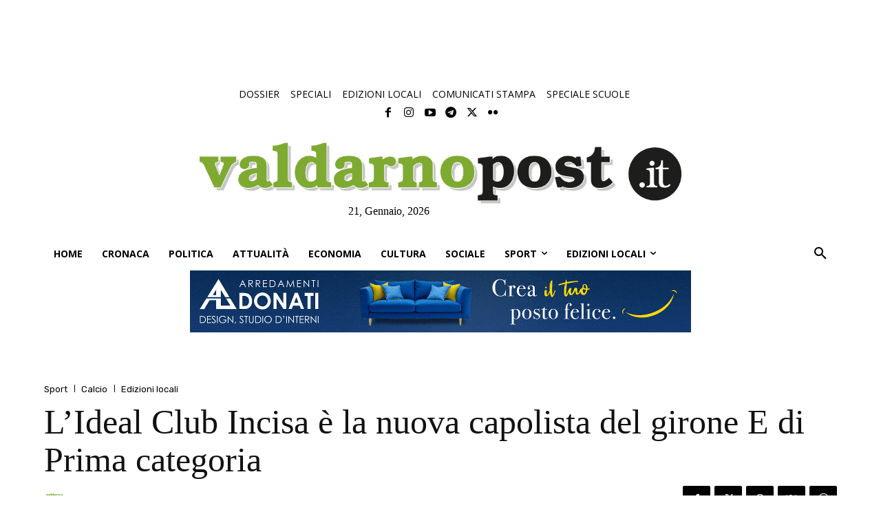

--- FILE ---
content_type: text/html; charset=UTF-8
request_url: https://valdarnopost.it/edizioni-locali/lideal-club-incisa-e-la-nuova-capolista-della-prima-categoria/
body_size: 61671
content:
<!doctype html >
<!--[if IE 8]>    <html class="ie8" lang="en"> <![endif]-->
<!--[if IE 9]>    <html class="ie9" lang="en"> <![endif]-->
<!--[if gt IE 8]><!--> <html lang="it-IT"> <!--<![endif]-->
<head>
    <title>L&#039;Ideal Club Incisa è la nuova capolista del girone E di Prima categoria - ValdarnoPost - Notizie Valdarno</title>
    <meta charset="UTF-8" />
    <meta name="viewport" content="width=device-width, initial-scale=1.0">
    <link rel="pingback" href="https://valdarnopost.it/xmlrpc.php" />
    			<script type="text/javascript" class="_iub_cs_skip">
				var _iub = _iub || {};
				_iub.csConfiguration = _iub.csConfiguration || {};
				_iub.csConfiguration.siteId = "3608615";
				_iub.csConfiguration.cookiePolicyId = "95172706";
							</script>
			<script class="_iub_cs_skip" src="https://cs.iubenda.com/autoblocking/3608615.js" fetchpriority="low"></script>
				<script>
	(function(){
		if (window.__vpost_prebid_dedupe) return;
		window.__vpost_prebid_dedupe = true;

		function absUrl(u){
			try { return new URL(u, location.href).href; } catch(e) { return u || ''; }
		}

		var targetFile = 'prebid_hb_521_400.js';
		var seen = {};

		function isTarget(src){
			if (!src) return false;
			var u = absUrl(src);
			return u.indexOf(targetFile) !== -1;
		}

		function markOrRemove(node){
			if (!node || node.tagName !== 'SCRIPT') return;
			if (!isTarget(node.src)) return;

			var u = absUrl(node.src);
			if (seen[u]) {
				if (node.parentNode) node.parentNode.removeChild(node);
				return;
			}
			seen[u] = true;
		}

		Array.prototype.forEach.call(document.querySelectorAll('script[src]'), function(s){
			markOrRemove(s);
		});

		var mo = new MutationObserver(function(muts){
			muts.forEach(function(m){
				if (!m.addedNodes) return;
				Array.prototype.forEach.call(m.addedNodes, function(n){
					markOrRemove(n);
				});
			});
		});

		mo.observe(document.documentElement, { childList: true, subtree: true });
	})();
	</script>
	<meta name='robots' content='index, follow, max-image-preview:large, max-snippet:-1, max-video-preview:-1' />
<link rel="icon" type="image/png" href="https://valdarnopost.it/wp-content/uploads/2020/02/favicon.png">
	<!-- This site is optimized with the Yoast SEO plugin v23.3 - https://yoast.com/wordpress/plugins/seo/ -->
	<link rel="canonical" href="https://valdarnopost.it/edizioni-locali/lideal-club-incisa-e-la-nuova-capolista-della-prima-categoria/" />
	<meta property="og:locale" content="it_IT" />
	<meta property="og:type" content="article" />
	<meta property="og:title" content="L&#039;Ideal Club Incisa è la nuova capolista del girone E di Prima categoria - ValdarnoPost - Notizie Valdarno" />
	<meta property="og:description" content="Nel campionato di Prima categoria c&#8217;è una nuova capolista ed è l&#8217;Ideal Club Incisa, che in casa ha battuto per 3-1 il Galluzzo e si è portato in vetta con un punto di vantaggio su un gruppetto di quattro squadre del quale fa parte anche il Pergine, che con il fanalino di coda Rassina non [&hellip;]" />
	<meta property="og:url" content="https://valdarnopost.it/edizioni-locali/lideal-club-incisa-e-la-nuova-capolista-della-prima-categoria/" />
	<meta property="og:site_name" content="ValdarnoPost - Notizie Valdarno" />
	<meta property="article:published_time" content="2022-12-05T14:23:50+00:00" />
	<meta property="article:modified_time" content="2022-12-05T14:31:55+00:00" />
	<meta property="og:image" content="https://valdarnopost.it/wp-content/uploads/2022/12/Festa-Incusa.jpg" />
	<meta property="og:image:width" content="978" />
	<meta property="og:image:height" content="768" />
	<meta property="og:image:type" content="image/jpeg" />
	<meta name="author" content="Michele Bossini" />
	<meta name="twitter:card" content="summary_large_image" />
	<meta name="twitter:label1" content="Scritto da" />
	<meta name="twitter:data1" content="Michele Bossini" />
	<meta name="twitter:label2" content="Tempo di lettura stimato" />
	<meta name="twitter:data2" content="1 minuto" />
	<script type="application/ld+json" class="yoast-schema-graph">{"@context":"https://schema.org","@graph":[{"@type":"WebPage","@id":"https://valdarnopost.it/edizioni-locali/lideal-club-incisa-e-la-nuova-capolista-della-prima-categoria/","url":"https://valdarnopost.it/edizioni-locali/lideal-club-incisa-e-la-nuova-capolista-della-prima-categoria/","name":"L'Ideal Club Incisa è la nuova capolista del girone E di Prima categoria - ValdarnoPost - Notizie Valdarno","isPartOf":{"@id":"https://valdarnopost.it/#website"},"primaryImageOfPage":{"@id":"https://valdarnopost.it/edizioni-locali/lideal-club-incisa-e-la-nuova-capolista-della-prima-categoria/#primaryimage"},"image":{"@id":"https://valdarnopost.it/edizioni-locali/lideal-club-incisa-e-la-nuova-capolista-della-prima-categoria/#primaryimage"},"thumbnailUrl":"https://valdarnopost.it/wp-content/uploads/2022/12/Festa-Incusa.jpg","datePublished":"2022-12-05T14:23:50+00:00","dateModified":"2022-12-05T14:31:55+00:00","author":{"@id":"https://valdarnopost.it/#/schema/person/ac9997b5180a51f6b040096f43f65f6a"},"breadcrumb":{"@id":"https://valdarnopost.it/edizioni-locali/lideal-club-incisa-e-la-nuova-capolista-della-prima-categoria/#breadcrumb"},"inLanguage":"it-IT","potentialAction":[{"@type":"ReadAction","target":["https://valdarnopost.it/edizioni-locali/lideal-club-incisa-e-la-nuova-capolista-della-prima-categoria/"]}]},{"@type":"ImageObject","inLanguage":"it-IT","@id":"https://valdarnopost.it/edizioni-locali/lideal-club-incisa-e-la-nuova-capolista-della-prima-categoria/#primaryimage","url":"https://valdarnopost.it/wp-content/uploads/2022/12/Festa-Incusa.jpg","contentUrl":"https://valdarnopost.it/wp-content/uploads/2022/12/Festa-Incusa.jpg","width":978,"height":768},{"@type":"BreadcrumbList","@id":"https://valdarnopost.it/edizioni-locali/lideal-club-incisa-e-la-nuova-capolista-della-prima-categoria/#breadcrumb","itemListElement":[{"@type":"ListItem","position":1,"name":"Home","item":"https://valdarnopost.it/"},{"@type":"ListItem","position":2,"name":"L&#8217;Ideal Club Incisa è la nuova capolista del girone E di Prima categoria"}]},{"@type":"WebSite","@id":"https://valdarnopost.it/#website","url":"https://valdarnopost.it/","name":"ValdarnoPost - Notizie Valdarno","description":"Il primo portale d&#039;informazione del Valdarno","potentialAction":[{"@type":"SearchAction","target":{"@type":"EntryPoint","urlTemplate":"https://valdarnopost.it/?s={search_term_string}"},"query-input":"required name=search_term_string"}],"inLanguage":"it-IT"},{"@type":"Person","@id":"https://valdarnopost.it/#/schema/person/ac9997b5180a51f6b040096f43f65f6a","name":"Michele Bossini","image":{"@type":"ImageObject","inLanguage":"it-IT","@id":"https://valdarnopost.it/#/schema/person/image/","url":"https://secure.gravatar.com/avatar/ea222eab5873b79a721d98c6a8fcfe1e?s=96&d=mm&r=g","contentUrl":"https://secure.gravatar.com/avatar/ea222eab5873b79a721d98c6a8fcfe1e?s=96&d=mm&r=g","caption":"Michele Bossini"},"url":"https://valdarnopost.it/author/michele_bossini/"}]}</script>
	<!-- / Yoast SEO plugin. -->


<link rel='dns-prefetch' href='//cdn.iubenda.com' />
<link rel='dns-prefetch' href='//www.googletagmanager.com' />
<link rel='dns-prefetch' href='//fonts.googleapis.com' />
<link rel="alternate" type="application/rss+xml" title="ValdarnoPost - Notizie Valdarno &raquo; Feed" href="https://valdarnopost.it/feed/" />
<link rel="alternate" type="application/rss+xml" title="ValdarnoPost - Notizie Valdarno &raquo; Feed dei commenti" href="https://valdarnopost.it/comments/feed/" />
<link rel="alternate" type="application/rss+xml" title="ValdarnoPost - Notizie Valdarno &raquo; L&#8217;Ideal Club Incisa è la nuova capolista del girone E di Prima categoria Feed dei commenti" href="https://valdarnopost.it/edizioni-locali/lideal-club-incisa-e-la-nuova-capolista-della-prima-categoria/feed/" />
<script type="text/javascript">
/* <![CDATA[ */
window._wpemojiSettings = {"baseUrl":"https:\/\/s.w.org\/images\/core\/emoji\/14.0.0\/72x72\/","ext":".png","svgUrl":"https:\/\/s.w.org\/images\/core\/emoji\/14.0.0\/svg\/","svgExt":".svg","source":{"concatemoji":"https:\/\/valdarnopost.it\/wp-includes\/js\/wp-emoji-release.min.js?ver=6.4.4"}};
/*! This file is auto-generated */
!function(i,n){var o,s,e;function c(e){try{var t={supportTests:e,timestamp:(new Date).valueOf()};sessionStorage.setItem(o,JSON.stringify(t))}catch(e){}}function p(e,t,n){e.clearRect(0,0,e.canvas.width,e.canvas.height),e.fillText(t,0,0);var t=new Uint32Array(e.getImageData(0,0,e.canvas.width,e.canvas.height).data),r=(e.clearRect(0,0,e.canvas.width,e.canvas.height),e.fillText(n,0,0),new Uint32Array(e.getImageData(0,0,e.canvas.width,e.canvas.height).data));return t.every(function(e,t){return e===r[t]})}function u(e,t,n){switch(t){case"flag":return n(e,"\ud83c\udff3\ufe0f\u200d\u26a7\ufe0f","\ud83c\udff3\ufe0f\u200b\u26a7\ufe0f")?!1:!n(e,"\ud83c\uddfa\ud83c\uddf3","\ud83c\uddfa\u200b\ud83c\uddf3")&&!n(e,"\ud83c\udff4\udb40\udc67\udb40\udc62\udb40\udc65\udb40\udc6e\udb40\udc67\udb40\udc7f","\ud83c\udff4\u200b\udb40\udc67\u200b\udb40\udc62\u200b\udb40\udc65\u200b\udb40\udc6e\u200b\udb40\udc67\u200b\udb40\udc7f");case"emoji":return!n(e,"\ud83e\udef1\ud83c\udffb\u200d\ud83e\udef2\ud83c\udfff","\ud83e\udef1\ud83c\udffb\u200b\ud83e\udef2\ud83c\udfff")}return!1}function f(e,t,n){var r="undefined"!=typeof WorkerGlobalScope&&self instanceof WorkerGlobalScope?new OffscreenCanvas(300,150):i.createElement("canvas"),a=r.getContext("2d",{willReadFrequently:!0}),o=(a.textBaseline="top",a.font="600 32px Arial",{});return e.forEach(function(e){o[e]=t(a,e,n)}),o}function t(e){var t=i.createElement("script");t.src=e,t.defer=!0,i.head.appendChild(t)}"undefined"!=typeof Promise&&(o="wpEmojiSettingsSupports",s=["flag","emoji"],n.supports={everything:!0,everythingExceptFlag:!0},e=new Promise(function(e){i.addEventListener("DOMContentLoaded",e,{once:!0})}),new Promise(function(t){var n=function(){try{var e=JSON.parse(sessionStorage.getItem(o));if("object"==typeof e&&"number"==typeof e.timestamp&&(new Date).valueOf()<e.timestamp+604800&&"object"==typeof e.supportTests)return e.supportTests}catch(e){}return null}();if(!n){if("undefined"!=typeof Worker&&"undefined"!=typeof OffscreenCanvas&&"undefined"!=typeof URL&&URL.createObjectURL&&"undefined"!=typeof Blob)try{var e="postMessage("+f.toString()+"("+[JSON.stringify(s),u.toString(),p.toString()].join(",")+"));",r=new Blob([e],{type:"text/javascript"}),a=new Worker(URL.createObjectURL(r),{name:"wpTestEmojiSupports"});return void(a.onmessage=function(e){c(n=e.data),a.terminate(),t(n)})}catch(e){}c(n=f(s,u,p))}t(n)}).then(function(e){for(var t in e)n.supports[t]=e[t],n.supports.everything=n.supports.everything&&n.supports[t],"flag"!==t&&(n.supports.everythingExceptFlag=n.supports.everythingExceptFlag&&n.supports[t]);n.supports.everythingExceptFlag=n.supports.everythingExceptFlag&&!n.supports.flag,n.DOMReady=!1,n.readyCallback=function(){n.DOMReady=!0}}).then(function(){return e}).then(function(){var e;n.supports.everything||(n.readyCallback(),(e=n.source||{}).concatemoji?t(e.concatemoji):e.wpemoji&&e.twemoji&&(t(e.twemoji),t(e.wpemoji)))}))}((window,document),window._wpemojiSettings);
/* ]]> */
</script>
<!-- valdarnopost.it is managing ads with Advanced Ads – https://wpadvancedads.com/ --><script id="advads-ready">
			window.advanced_ads_ready=function(e,a){a=a||"complete";var d=function(e){return"interactive"===a?"loading"!==e:"complete"===e};d(document.readyState)?e():document.addEventListener("readystatechange",(function(a){d(a.target.readyState)&&e()}),{once:"interactive"===a})},window.advanced_ads_ready_queue=window.advanced_ads_ready_queue||[];		</script>
		<style id='wp-emoji-styles-inline-css' type='text/css'>

	img.wp-smiley, img.emoji {
		display: inline !important;
		border: none !important;
		box-shadow: none !important;
		height: 1em !important;
		width: 1em !important;
		margin: 0 0.07em !important;
		vertical-align: -0.1em !important;
		background: none !important;
		padding: 0 !important;
	}
</style>
<link rel='stylesheet' id='wp-block-library-css' href='https://valdarnopost.it/wp-includes/css/dist/block-library/style.min.css?ver=6.4.4' type='text/css' media='all' />
<style id='classic-theme-styles-inline-css' type='text/css'>
/*! This file is auto-generated */
.wp-block-button__link{color:#fff;background-color:#32373c;border-radius:9999px;box-shadow:none;text-decoration:none;padding:calc(.667em + 2px) calc(1.333em + 2px);font-size:1.125em}.wp-block-file__button{background:#32373c;color:#fff;text-decoration:none}
</style>
<style id='global-styles-inline-css' type='text/css'>
body{--wp--preset--color--black: #000000;--wp--preset--color--cyan-bluish-gray: #abb8c3;--wp--preset--color--white: #ffffff;--wp--preset--color--pale-pink: #f78da7;--wp--preset--color--vivid-red: #cf2e2e;--wp--preset--color--luminous-vivid-orange: #ff6900;--wp--preset--color--luminous-vivid-amber: #fcb900;--wp--preset--color--light-green-cyan: #7bdcb5;--wp--preset--color--vivid-green-cyan: #00d084;--wp--preset--color--pale-cyan-blue: #8ed1fc;--wp--preset--color--vivid-cyan-blue: #0693e3;--wp--preset--color--vivid-purple: #9b51e0;--wp--preset--gradient--vivid-cyan-blue-to-vivid-purple: linear-gradient(135deg,rgba(6,147,227,1) 0%,rgb(155,81,224) 100%);--wp--preset--gradient--light-green-cyan-to-vivid-green-cyan: linear-gradient(135deg,rgb(122,220,180) 0%,rgb(0,208,130) 100%);--wp--preset--gradient--luminous-vivid-amber-to-luminous-vivid-orange: linear-gradient(135deg,rgba(252,185,0,1) 0%,rgba(255,105,0,1) 100%);--wp--preset--gradient--luminous-vivid-orange-to-vivid-red: linear-gradient(135deg,rgba(255,105,0,1) 0%,rgb(207,46,46) 100%);--wp--preset--gradient--very-light-gray-to-cyan-bluish-gray: linear-gradient(135deg,rgb(238,238,238) 0%,rgb(169,184,195) 100%);--wp--preset--gradient--cool-to-warm-spectrum: linear-gradient(135deg,rgb(74,234,220) 0%,rgb(151,120,209) 20%,rgb(207,42,186) 40%,rgb(238,44,130) 60%,rgb(251,105,98) 80%,rgb(254,248,76) 100%);--wp--preset--gradient--blush-light-purple: linear-gradient(135deg,rgb(255,206,236) 0%,rgb(152,150,240) 100%);--wp--preset--gradient--blush-bordeaux: linear-gradient(135deg,rgb(254,205,165) 0%,rgb(254,45,45) 50%,rgb(107,0,62) 100%);--wp--preset--gradient--luminous-dusk: linear-gradient(135deg,rgb(255,203,112) 0%,rgb(199,81,192) 50%,rgb(65,88,208) 100%);--wp--preset--gradient--pale-ocean: linear-gradient(135deg,rgb(255,245,203) 0%,rgb(182,227,212) 50%,rgb(51,167,181) 100%);--wp--preset--gradient--electric-grass: linear-gradient(135deg,rgb(202,248,128) 0%,rgb(113,206,126) 100%);--wp--preset--gradient--midnight: linear-gradient(135deg,rgb(2,3,129) 0%,rgb(40,116,252) 100%);--wp--preset--font-size--small: 11px;--wp--preset--font-size--medium: 20px;--wp--preset--font-size--large: 32px;--wp--preset--font-size--x-large: 42px;--wp--preset--font-size--regular: 15px;--wp--preset--font-size--larger: 50px;--wp--preset--spacing--20: 0.44rem;--wp--preset--spacing--30: 0.67rem;--wp--preset--spacing--40: 1rem;--wp--preset--spacing--50: 1.5rem;--wp--preset--spacing--60: 2.25rem;--wp--preset--spacing--70: 3.38rem;--wp--preset--spacing--80: 5.06rem;--wp--preset--shadow--natural: 6px 6px 9px rgba(0, 0, 0, 0.2);--wp--preset--shadow--deep: 12px 12px 50px rgba(0, 0, 0, 0.4);--wp--preset--shadow--sharp: 6px 6px 0px rgba(0, 0, 0, 0.2);--wp--preset--shadow--outlined: 6px 6px 0px -3px rgba(255, 255, 255, 1), 6px 6px rgba(0, 0, 0, 1);--wp--preset--shadow--crisp: 6px 6px 0px rgba(0, 0, 0, 1);}:where(.is-layout-flex){gap: 0.5em;}:where(.is-layout-grid){gap: 0.5em;}body .is-layout-flow > .alignleft{float: left;margin-inline-start: 0;margin-inline-end: 2em;}body .is-layout-flow > .alignright{float: right;margin-inline-start: 2em;margin-inline-end: 0;}body .is-layout-flow > .aligncenter{margin-left: auto !important;margin-right: auto !important;}body .is-layout-constrained > .alignleft{float: left;margin-inline-start: 0;margin-inline-end: 2em;}body .is-layout-constrained > .alignright{float: right;margin-inline-start: 2em;margin-inline-end: 0;}body .is-layout-constrained > .aligncenter{margin-left: auto !important;margin-right: auto !important;}body .is-layout-constrained > :where(:not(.alignleft):not(.alignright):not(.alignfull)){max-width: var(--wp--style--global--content-size);margin-left: auto !important;margin-right: auto !important;}body .is-layout-constrained > .alignwide{max-width: var(--wp--style--global--wide-size);}body .is-layout-flex{display: flex;}body .is-layout-flex{flex-wrap: wrap;align-items: center;}body .is-layout-flex > *{margin: 0;}body .is-layout-grid{display: grid;}body .is-layout-grid > *{margin: 0;}:where(.wp-block-columns.is-layout-flex){gap: 2em;}:where(.wp-block-columns.is-layout-grid){gap: 2em;}:where(.wp-block-post-template.is-layout-flex){gap: 1.25em;}:where(.wp-block-post-template.is-layout-grid){gap: 1.25em;}.has-black-color{color: var(--wp--preset--color--black) !important;}.has-cyan-bluish-gray-color{color: var(--wp--preset--color--cyan-bluish-gray) !important;}.has-white-color{color: var(--wp--preset--color--white) !important;}.has-pale-pink-color{color: var(--wp--preset--color--pale-pink) !important;}.has-vivid-red-color{color: var(--wp--preset--color--vivid-red) !important;}.has-luminous-vivid-orange-color{color: var(--wp--preset--color--luminous-vivid-orange) !important;}.has-luminous-vivid-amber-color{color: var(--wp--preset--color--luminous-vivid-amber) !important;}.has-light-green-cyan-color{color: var(--wp--preset--color--light-green-cyan) !important;}.has-vivid-green-cyan-color{color: var(--wp--preset--color--vivid-green-cyan) !important;}.has-pale-cyan-blue-color{color: var(--wp--preset--color--pale-cyan-blue) !important;}.has-vivid-cyan-blue-color{color: var(--wp--preset--color--vivid-cyan-blue) !important;}.has-vivid-purple-color{color: var(--wp--preset--color--vivid-purple) !important;}.has-black-background-color{background-color: var(--wp--preset--color--black) !important;}.has-cyan-bluish-gray-background-color{background-color: var(--wp--preset--color--cyan-bluish-gray) !important;}.has-white-background-color{background-color: var(--wp--preset--color--white) !important;}.has-pale-pink-background-color{background-color: var(--wp--preset--color--pale-pink) !important;}.has-vivid-red-background-color{background-color: var(--wp--preset--color--vivid-red) !important;}.has-luminous-vivid-orange-background-color{background-color: var(--wp--preset--color--luminous-vivid-orange) !important;}.has-luminous-vivid-amber-background-color{background-color: var(--wp--preset--color--luminous-vivid-amber) !important;}.has-light-green-cyan-background-color{background-color: var(--wp--preset--color--light-green-cyan) !important;}.has-vivid-green-cyan-background-color{background-color: var(--wp--preset--color--vivid-green-cyan) !important;}.has-pale-cyan-blue-background-color{background-color: var(--wp--preset--color--pale-cyan-blue) !important;}.has-vivid-cyan-blue-background-color{background-color: var(--wp--preset--color--vivid-cyan-blue) !important;}.has-vivid-purple-background-color{background-color: var(--wp--preset--color--vivid-purple) !important;}.has-black-border-color{border-color: var(--wp--preset--color--black) !important;}.has-cyan-bluish-gray-border-color{border-color: var(--wp--preset--color--cyan-bluish-gray) !important;}.has-white-border-color{border-color: var(--wp--preset--color--white) !important;}.has-pale-pink-border-color{border-color: var(--wp--preset--color--pale-pink) !important;}.has-vivid-red-border-color{border-color: var(--wp--preset--color--vivid-red) !important;}.has-luminous-vivid-orange-border-color{border-color: var(--wp--preset--color--luminous-vivid-orange) !important;}.has-luminous-vivid-amber-border-color{border-color: var(--wp--preset--color--luminous-vivid-amber) !important;}.has-light-green-cyan-border-color{border-color: var(--wp--preset--color--light-green-cyan) !important;}.has-vivid-green-cyan-border-color{border-color: var(--wp--preset--color--vivid-green-cyan) !important;}.has-pale-cyan-blue-border-color{border-color: var(--wp--preset--color--pale-cyan-blue) !important;}.has-vivid-cyan-blue-border-color{border-color: var(--wp--preset--color--vivid-cyan-blue) !important;}.has-vivid-purple-border-color{border-color: var(--wp--preset--color--vivid-purple) !important;}.has-vivid-cyan-blue-to-vivid-purple-gradient-background{background: var(--wp--preset--gradient--vivid-cyan-blue-to-vivid-purple) !important;}.has-light-green-cyan-to-vivid-green-cyan-gradient-background{background: var(--wp--preset--gradient--light-green-cyan-to-vivid-green-cyan) !important;}.has-luminous-vivid-amber-to-luminous-vivid-orange-gradient-background{background: var(--wp--preset--gradient--luminous-vivid-amber-to-luminous-vivid-orange) !important;}.has-luminous-vivid-orange-to-vivid-red-gradient-background{background: var(--wp--preset--gradient--luminous-vivid-orange-to-vivid-red) !important;}.has-very-light-gray-to-cyan-bluish-gray-gradient-background{background: var(--wp--preset--gradient--very-light-gray-to-cyan-bluish-gray) !important;}.has-cool-to-warm-spectrum-gradient-background{background: var(--wp--preset--gradient--cool-to-warm-spectrum) !important;}.has-blush-light-purple-gradient-background{background: var(--wp--preset--gradient--blush-light-purple) !important;}.has-blush-bordeaux-gradient-background{background: var(--wp--preset--gradient--blush-bordeaux) !important;}.has-luminous-dusk-gradient-background{background: var(--wp--preset--gradient--luminous-dusk) !important;}.has-pale-ocean-gradient-background{background: var(--wp--preset--gradient--pale-ocean) !important;}.has-electric-grass-gradient-background{background: var(--wp--preset--gradient--electric-grass) !important;}.has-midnight-gradient-background{background: var(--wp--preset--gradient--midnight) !important;}.has-small-font-size{font-size: var(--wp--preset--font-size--small) !important;}.has-medium-font-size{font-size: var(--wp--preset--font-size--medium) !important;}.has-large-font-size{font-size: var(--wp--preset--font-size--large) !important;}.has-x-large-font-size{font-size: var(--wp--preset--font-size--x-large) !important;}
.wp-block-navigation a:where(:not(.wp-element-button)){color: inherit;}
:where(.wp-block-post-template.is-layout-flex){gap: 1.25em;}:where(.wp-block-post-template.is-layout-grid){gap: 1.25em;}
:where(.wp-block-columns.is-layout-flex){gap: 2em;}:where(.wp-block-columns.is-layout-grid){gap: 2em;}
.wp-block-pullquote{font-size: 1.5em;line-height: 1.6;}
</style>
<link rel='stylesheet' id='contact-form-7-css' href='https://valdarnopost.it/wp-content/plugins/contact-form-7/includes/css/styles.css?ver=5.9.8' type='text/css' media='all' />
<link rel='stylesheet' id='td-plugin-multi-purpose-css' href='https://valdarnopost.it/wp-content/plugins/td-composer/td-multi-purpose/style.css?ver=2542f6ebea260f8fc5fdc19a93688182' type='text/css' media='all' />
<link rel='stylesheet' id='google-fonts-style-css' href='https://fonts.googleapis.com/css?family=Literata%3A400%2C100%2C200%2C300%2C500%2C600%2C700%2C800%2C900%7COpen+Sans%3A400%2C600%2C700%2C100%2C200%2C300%2C500%2C800%2C900%7CRoboto%3A400%2C500%2C700%2C100%2C200%2C300%2C600%2C800%2C900%7CRoboto%3A900%2C400%7CMontserrat%3A500%2C400%7CLiterata%3A400%7CRubik%3A400%2C500&#038;display=swap&#038;ver=12.6.1' type='text/css' media='all' />
<link rel='stylesheet' id='tds-front-css' href='https://valdarnopost.it/wp-content/plugins/td-subscription/assets/css/tds-front.css?ver=1.4.4' type='text/css' media='all' />
<link rel='stylesheet' id='td-theme-css' href='https://valdarnopost.it/wp-content/themes/Newspaper/style.css?ver=12.6.1' type='text/css' media='all' />
<style id='td-theme-inline-css' type='text/css'>@media (max-width:767px){.td-header-desktop-wrap{display:none}}@media (min-width:767px){.td-header-mobile-wrap{display:none}}</style>
<link rel='stylesheet' id='td-theme-child-css' href='https://valdarnopost.it/wp-content/themes/vpost/style.css?ver=12.6.1c' type='text/css' media='all' />
<link rel='stylesheet' id='font_awesome-css' href='https://valdarnopost.it/wp-content/plugins/td-composer/assets/fonts/font-awesome/font-awesome.css?ver=2542f6ebea260f8fc5fdc19a93688182' type='text/css' media='all' />
<link rel='stylesheet' id='td-legacy-framework-front-style-css' href='https://valdarnopost.it/wp-content/plugins/td-composer/legacy/Newspaper/assets/css/td_legacy_main.css?ver=2542f6ebea260f8fc5fdc19a93688182' type='text/css' media='all' />
<link rel='stylesheet' id='td-standard-pack-framework-front-style-css' href='https://valdarnopost.it/wp-content/plugins/td-standard-pack/Newspaper/assets/css/td_standard_pack_main.css?ver=c9508b77873a9bade42bf83161789cd5' type='text/css' media='all' />
<link rel='stylesheet' id='tdb_style_cloud_templates_front-css' href='https://valdarnopost.it/wp-content/plugins/td-cloud-library/assets/css/tdb_main.css?ver=58af2c94cc275a541409dcdc9b94a2b0' type='text/css' media='all' />

<script  type="text/javascript" class=" _iub_cs_skip" type="text/javascript" id="iubenda-head-inline-scripts-0">
/* <![CDATA[ */
var _iub = _iub || [];
_iub.csConfiguration = {"countryDetection":true,"enableTcf":true,"floatingPreferencesButtonDisplay":"bottom-right","gdprAppliesGlobally":false,"perPurposeConsent":true,"siteId":3608615,"whitelabel":false,"cookiePolicyId":95172706,"lang":"it", "banner":{ "acceptButtonDisplay":true,"closeButtonRejects":true,"customizeButtonDisplay":true,"explicitWithdrawal":true,"listPurposes":true,"ownerName":false,"position":"float-top-center","showTitle":false }};
/* ]]> */
</script>
<script  type="text/javascript" class=" _iub_cs_skip" type="text/javascript" src="//cdn.iubenda.com/cs/tcf/stub-v2.js?ver=3.12.5" id="iubenda-head-scripts-1-js"></script>
<script  type="text/javascript" class=" _iub_cs_skip" type="text/javascript" src="//cdn.iubenda.com/cs/tcf/safe-tcf-v2.js?ver=3.12.5" id="iubenda-head-scripts-2-js"></script>
<script  type="text/javascript" charset="UTF-8" async="" class=" _iub_cs_skip" type="text/javascript" src="//cdn.iubenda.com/cs/iubenda_cs.js?ver=3.12.5" id="iubenda-head-scripts-3-js"></script>
<script type="text/javascript" src="https://valdarnopost.it/wp-includes/js/jquery/jquery.min.js?ver=3.7.1" id="jquery-core-js"></script>
<script type="text/javascript" src="https://valdarnopost.it/wp-includes/js/jquery/jquery-migrate.min.js?ver=3.4.1" id="jquery-migrate-js"></script>
<script type="text/javascript" id="advanced-ads-advanced-js-js-extra">
/* <![CDATA[ */
var advads_options = {"blog_id":"1","privacy":{"enabled":false,"consent-method":"","custom-cookie-name":"","custom-cookie-value":"","show-non-personalized-adsense":"on","state":"not_needed"}};
/* ]]> */
</script>
<script type="text/javascript" src="https://valdarnopost.it/wp-content/uploads/74/596/public/assets/js/446.js?ver=1.48.1" id="advanced-ads-advanced-js-js"></script>

<!-- Snippet del tag Google (gtag.js) aggiunto da Site Kit -->
<!-- Snippet Google Analytics aggiunto da Site Kit -->
<script type="text/javascript" src="https://www.googletagmanager.com/gtag/js?id=GT-J75N86Q" id="google_gtagjs-js" async></script>
<script type="text/javascript" id="google_gtagjs-js-after">
/* <![CDATA[ */
window.dataLayer = window.dataLayer || [];function gtag(){dataLayer.push(arguments);}
gtag("set","linker",{"domains":["valdarnopost.it"]});
gtag("js", new Date());
gtag("set", "developer_id.dZTNiMT", true);
gtag("config", "GT-J75N86Q");
 window._googlesitekit = window._googlesitekit || {}; window._googlesitekit.throttledEvents = []; window._googlesitekit.gtagEvent = (name, data) => { var key = JSON.stringify( { name, data } ); if ( !! window._googlesitekit.throttledEvents[ key ] ) { return; } window._googlesitekit.throttledEvents[ key ] = true; setTimeout( () => { delete window._googlesitekit.throttledEvents[ key ]; }, 5 ); gtag( "event", name, { ...data, event_source: "site-kit" } ); }; 
/* ]]> */
</script>
<link rel="https://api.w.org/" href="https://valdarnopost.it/wp-json/" /><link rel="alternate" type="application/json" href="https://valdarnopost.it/wp-json/wp/v2/posts/150996" /><link rel="EditURI" type="application/rsd+xml" title="RSD" href="https://valdarnopost.it/xmlrpc.php?rsd" />
<meta name="generator" content="WordPress 6.4.4" />
<meta name="generator" content="Seriously Simple Podcasting 3.14.1" />
<link rel='shortlink' href='https://valdarnopost.it/?p=150996' />
<link rel="alternate" type="application/json+oembed" href="https://valdarnopost.it/wp-json/oembed/1.0/embed?url=https%3A%2F%2Fvaldarnopost.it%2Fedizioni-locali%2Flideal-club-incisa-e-la-nuova-capolista-della-prima-categoria%2F" />
<link rel="alternate" type="text/xml+oembed" href="https://valdarnopost.it/wp-json/oembed/1.0/embed?url=https%3A%2F%2Fvaldarnopost.it%2Fedizioni-locali%2Flideal-club-incisa-e-la-nuova-capolista-della-prima-categoria%2F&#038;format=xml" />
<meta name="generator" content="Site Kit by Google 1.168.0" />
<link rel="alternate" type="application/rss+xml" title="Feed RSS del podcast" href="https://valdarnopost.it/feed/podcast" />

<script>advads_items = { conditions: {}, display_callbacks: {}, display_effect_callbacks: {}, hide_callbacks: {}, backgrounds: {}, effect_durations: {}, close_functions: {}, showed: [] };</script><style type="text/css" id="advads-layer-custom-css"></style><script type="text/javascript">
		var advadsCfpQueue = [];
		var advadsCfpAd = function( adID ){
			if ( 'undefined' == typeof advadsProCfp ) { advadsCfpQueue.push( adID ) } else { advadsProCfp.addElement( adID ) }
		};
		</script>
		<!--[if lt IE 9]><script src="https://cdnjs.cloudflare.com/ajax/libs/html5shiv/3.7.3/html5shiv.js"></script><![endif]-->
        <script>
        window.tdb_global_vars = {"wpRestUrl":"https:\/\/valdarnopost.it\/wp-json\/","permalinkStructure":"\/%category%\/%postname%\/"};
        window.tdb_p_autoload_vars = {"isAjax":false,"isAdminBarShowing":false,"autoloadScrollPercent":50,"postAutoloadStatus":"off","origPostEditUrl":null};
    </script>
    
    <style id="tdb-global-colors">:root{--accent-color:#fff}</style>
	

<!-- JS generated by theme -->

<script>
    
    

	    var tdBlocksArray = []; //here we store all the items for the current page

	    // td_block class - each ajax block uses a object of this class for requests
	    function tdBlock() {
		    this.id = '';
		    this.block_type = 1; //block type id (1-234 etc)
		    this.atts = '';
		    this.td_column_number = '';
		    this.td_current_page = 1; //
		    this.post_count = 0; //from wp
		    this.found_posts = 0; //from wp
		    this.max_num_pages = 0; //from wp
		    this.td_filter_value = ''; //current live filter value
		    this.is_ajax_running = false;
		    this.td_user_action = ''; // load more or infinite loader (used by the animation)
		    this.header_color = '';
		    this.ajax_pagination_infinite_stop = ''; //show load more at page x
	    }

        // td_js_generator - mini detector
        ( function () {
            var htmlTag = document.getElementsByTagName("html")[0];

	        if ( navigator.userAgent.indexOf("MSIE 10.0") > -1 ) {
                htmlTag.className += ' ie10';
            }

            if ( !!navigator.userAgent.match(/Trident.*rv\:11\./) ) {
                htmlTag.className += ' ie11';
            }

	        if ( navigator.userAgent.indexOf("Edge") > -1 ) {
                htmlTag.className += ' ieEdge';
            }

            if ( /(iPad|iPhone|iPod)/g.test(navigator.userAgent) ) {
                htmlTag.className += ' td-md-is-ios';
            }

            var user_agent = navigator.userAgent.toLowerCase();
            if ( user_agent.indexOf("android") > -1 ) {
                htmlTag.className += ' td-md-is-android';
            }

            if ( -1 !== navigator.userAgent.indexOf('Mac OS X')  ) {
                htmlTag.className += ' td-md-is-os-x';
            }

            if ( /chrom(e|ium)/.test(navigator.userAgent.toLowerCase()) ) {
               htmlTag.className += ' td-md-is-chrome';
            }

            if ( -1 !== navigator.userAgent.indexOf('Firefox') ) {
                htmlTag.className += ' td-md-is-firefox';
            }

            if ( -1 !== navigator.userAgent.indexOf('Safari') && -1 === navigator.userAgent.indexOf('Chrome') ) {
                htmlTag.className += ' td-md-is-safari';
            }

            if( -1 !== navigator.userAgent.indexOf('IEMobile') ){
                htmlTag.className += ' td-md-is-iemobile';
            }

        })();

        var tdLocalCache = {};

        ( function () {
            "use strict";

            tdLocalCache = {
                data: {},
                remove: function (resource_id) {
                    delete tdLocalCache.data[resource_id];
                },
                exist: function (resource_id) {
                    return tdLocalCache.data.hasOwnProperty(resource_id) && tdLocalCache.data[resource_id] !== null;
                },
                get: function (resource_id) {
                    return tdLocalCache.data[resource_id];
                },
                set: function (resource_id, cachedData) {
                    tdLocalCache.remove(resource_id);
                    tdLocalCache.data[resource_id] = cachedData;
                }
            };
        })();

    
    
var td_viewport_interval_list=[{"limitBottom":767,"sidebarWidth":228},{"limitBottom":1018,"sidebarWidth":300},{"limitBottom":1140,"sidebarWidth":324}];
var tdc_is_installed="yes";
var td_ajax_url="https:\/\/valdarnopost.it\/wp-admin\/admin-ajax.php?td_theme_name=Newspaper&v=12.6.1";
var td_get_template_directory_uri="https:\/\/valdarnopost.it\/wp-content\/plugins\/td-composer\/legacy\/common";
var tds_snap_menu="snap";
var tds_logo_on_sticky="";
var tds_header_style="7";
var td_please_wait="Per favore attendi...";
var td_email_user_pass_incorrect="Utente o password errata!";
var td_email_user_incorrect="Email o Username errati!";
var td_email_incorrect="Email non corretta!";
var td_user_incorrect="Username incorrect!";
var td_email_user_empty="Email or username empty!";
var td_pass_empty="Pass empty!";
var td_pass_pattern_incorrect="Invalid Pass Pattern!";
var td_retype_pass_incorrect="Retyped Pass incorrect!";
var tds_more_articles_on_post_enable="";
var tds_more_articles_on_post_time_to_wait="";
var tds_more_articles_on_post_pages_distance_from_top=0;
var tds_theme_color_site_wide="#82a300";
var tds_smart_sidebar="";
var tdThemeName="Newspaper";
var tdThemeNameWl="Newspaper";
var td_magnific_popup_translation_tPrev="Precedente (Freccia Sinistra)";
var td_magnific_popup_translation_tNext="Successivo (tasto freccia destra)";
var td_magnific_popup_translation_tCounter="%curr% di %total%";
var td_magnific_popup_translation_ajax_tError="Il contenuto di %url% non pu\u00f2 essere caricato.";
var td_magnific_popup_translation_image_tError="L'immagine #%curr% non pu\u00f2 essere caricata";
var tdBlockNonce="fc22ac17db";
var tdMobileMenu="enabled";
var tdMobileSearch="enabled";
var tdDateNamesI18n={"month_names":["Gennaio","Febbraio","Marzo","Aprile","Maggio","Giugno","Luglio","Agosto","Settembre","Ottobre","Novembre","Dicembre"],"month_names_short":["Gen","Feb","Mar","Apr","Mag","Giu","Lug","Ago","Set","Ott","Nov","Dic"],"day_names":["domenica","luned\u00ec","marted\u00ec","mercoled\u00ec","gioved\u00ec","venerd\u00ec","sabato"],"day_names_short":["Dom","Lun","Mar","Mer","Gio","Ven","Sab"]};
var td_reset_pass_empty="Please enter a new password before proceeding.";
var td_reset_pass_confirm_empty="Please confirm the new password before proceeding.";
var td_reset_pass_not_matching="Please make sure that the passwords match.";
var tdb_modal_confirm="Save";
var tdb_modal_cancel="Cancel";
var tdb_modal_confirm_alt="Yes";
var tdb_modal_cancel_alt="No";
var td_ad_background_click_link="";
var td_ad_background_click_target="";
</script>


<!-- Header style compiled by theme -->

<style>ul.sf-menu>.menu-item>a{font-family:"Helvetica Neue",Helvetica,Arial,sans-serif}.sf-menu ul .menu-item a{font-family:Literata}.td-header-wrap .td-logo-text-container .td-tagline-text{font-family:Literata}#td-mobile-nav,#td-mobile-nav .wpb_button,.td-search-wrap-mob{font-family:Literata}body,p{font-size:14px;line-height:22px}.white-popup-block:before{background-image:url('https://valdarnopost.it/wp-content/uploads/2020/03/ponte_leonardo.jpeg')}.white-popup-block,.white-popup-block .wpb_button{font-family:Literata}:root{--td_theme_color:#82a300;--td_slider_text:rgba(130,163,0,0.7);--td_mobile_gradient_one_mob:#000000;--td_mobile_gradient_two_mob:#000000;--td_mobile_text_active_color:#82a300;--td_login_hover_background:#82a300;--td_login_gradient_one:rgba(0,0,0,0.8);--td_login_gradient_two:#82a300}.td-header-style-12 .td-header-menu-wrap-full,.td-header-style-12 .td-affix,.td-grid-style-1.td-hover-1 .td-big-grid-post:hover .td-post-category,.td-grid-style-5.td-hover-1 .td-big-grid-post:hover .td-post-category,.td_category_template_3 .td-current-sub-category,.td_category_template_8 .td-category-header .td-category a.td-current-sub-category,.td_category_template_4 .td-category-siblings .td-category a:hover,.td_block_big_grid_9.td-grid-style-1 .td-post-category,.td_block_big_grid_9.td-grid-style-5 .td-post-category,.td-grid-style-6.td-hover-1 .td-module-thumb:after,.tdm-menu-active-style5 .td-header-menu-wrap .sf-menu>.current-menu-item>a,.tdm-menu-active-style5 .td-header-menu-wrap .sf-menu>.current-menu-ancestor>a,.tdm-menu-active-style5 .td-header-menu-wrap .sf-menu>.current-category-ancestor>a,.tdm-menu-active-style5 .td-header-menu-wrap .sf-menu>li>a:hover,.tdm-menu-active-style5 .td-header-menu-wrap .sf-menu>.sfHover>a{background-color:#82a300}.td_mega_menu_sub_cats .cur-sub-cat,.td-mega-span h3 a:hover,.td_mod_mega_menu:hover .entry-title a,.header-search-wrap .result-msg a:hover,.td-header-top-menu .td-drop-down-search .td_module_wrap:hover .entry-title a,.td-header-top-menu .td-icon-search:hover,.td-header-wrap .result-msg a:hover,.top-header-menu li a:hover,.top-header-menu .current-menu-item>a,.top-header-menu .current-menu-ancestor>a,.top-header-menu .current-category-ancestor>a,.td-social-icon-wrap>a:hover,.td-header-sp-top-widget .td-social-icon-wrap a:hover,.td_mod_related_posts:hover h3>a,.td-post-template-11 .td-related-title .td-related-left:hover,.td-post-template-11 .td-related-title .td-related-right:hover,.td-post-template-11 .td-related-title .td-cur-simple-item,.td-post-template-11 .td_block_related_posts .td-next-prev-wrap a:hover,.td-category-header .td-pulldown-category-filter-link:hover,.td-category-siblings .td-subcat-dropdown a:hover,.td-category-siblings .td-subcat-dropdown a.td-current-sub-category,.footer-text-wrap .footer-email-wrap a,.footer-social-wrap a:hover,.td_module_17 .td-read-more a:hover,.td_module_18 .td-read-more a:hover,.td_module_19 .td-post-author-name a:hover,.td-pulldown-syle-2 .td-subcat-dropdown:hover .td-subcat-more span,.td-pulldown-syle-2 .td-subcat-dropdown:hover .td-subcat-more i,.td-pulldown-syle-3 .td-subcat-dropdown:hover .td-subcat-more span,.td-pulldown-syle-3 .td-subcat-dropdown:hover .td-subcat-more i,.tdm-menu-active-style3 .tdm-header.td-header-wrap .sf-menu>.current-category-ancestor>a,.tdm-menu-active-style3 .tdm-header.td-header-wrap .sf-menu>.current-menu-ancestor>a,.tdm-menu-active-style3 .tdm-header.td-header-wrap .sf-menu>.current-menu-item>a,.tdm-menu-active-style3 .tdm-header.td-header-wrap .sf-menu>.sfHover>a,.tdm-menu-active-style3 .tdm-header.td-header-wrap .sf-menu>li>a:hover{color:#82a300}.td-mega-menu-page .wpb_content_element ul li a:hover,.td-theme-wrap .td-aj-search-results .td_module_wrap:hover .entry-title a,.td-theme-wrap .header-search-wrap .result-msg a:hover{color:#82a300!important}.td_category_template_8 .td-category-header .td-category a.td-current-sub-category,.td_category_template_4 .td-category-siblings .td-category a:hover,.tdm-menu-active-style4 .tdm-header .sf-menu>.current-menu-item>a,.tdm-menu-active-style4 .tdm-header .sf-menu>.current-menu-ancestor>a,.tdm-menu-active-style4 .tdm-header .sf-menu>.current-category-ancestor>a,.tdm-menu-active-style4 .tdm-header .sf-menu>li>a:hover,.tdm-menu-active-style4 .tdm-header .sf-menu>.sfHover>a{border-color:#82a300}ul.sf-menu>.td-menu-item>a,.td-theme-wrap .td-header-menu-social{font-family:"Helvetica Neue",Helvetica,Arial,sans-serif}.sf-menu ul .td-menu-item a{font-family:Literata}.td-affix .sf-menu>.current-menu-item>a:after,.td-affix .sf-menu>.current-menu-ancestor>a:after,.td-affix .sf-menu>.current-category-ancestor>a:after,.td-affix .sf-menu>li:hover>a:after,.td-affix .sf-menu>.sfHover>a:after,.td-header-wrap .td-affix .black-menu .sf-menu>li>a:hover,.td-header-wrap .td-affix .black-menu .sf-menu>.current-menu-ancestor>a,.td-header-wrap .td-affix .black-menu .sf-menu>.sfHover>a,.td-affix .header-search-wrap .td-drop-down-search:after,.td-affix .header-search-wrap .td-drop-down-search .btn:hover,.td-header-wrap .td-affix .black-menu .sf-menu>.current-menu-item>a,.td-header-wrap .td-affix .black-menu .sf-menu>.current-menu-ancestor>a,.td-header-wrap .td-affix .black-menu .sf-menu>.current-category-ancestor>a,.tdm-menu-active-style5 .tdm-header .td-header-menu-wrap.td-affix .sf-menu>.current-menu-item>a,.tdm-menu-active-style5 .tdm-header .td-header-menu-wrap.td-affix .sf-menu>.current-menu-ancestor>a,.tdm-menu-active-style5 .tdm-header .td-header-menu-wrap.td-affix .sf-menu>.current-category-ancestor>a,.tdm-menu-active-style5 .tdm-header .td-header-menu-wrap.td-affix .sf-menu>li>a:hover,.tdm-menu-active-style5 .tdm-header .td-header-menu-wrap.td-affix .sf-menu>.sfHover>a{background-color:#86a315}.td-affix .header-search-wrap .td-drop-down-search:before{border-color:transparent transparent #86a315 transparent}.tdm-menu-active-style4 .tdm-header .td-affix .sf-menu>.current-menu-item>a,.tdm-menu-active-style4 .tdm-header .td-affix .sf-menu>.current-menu-ancestor>a,.tdm-menu-active-style4 .tdm-header .td-affix .sf-menu>.current-category-ancestor>a,.tdm-menu-active-style4 .tdm-header .td-affix .sf-menu>li>a:hover,.tdm-menu-active-style4 .tdm-header .td-affix .sf-menu>.sfHover>a{border-color:#86a315}.td-theme-wrap .td-affix .sf-menu ul .td-menu-item>a:hover,.td-theme-wrap .td-affix .sf-menu ul .sfHover>a,.td-theme-wrap .td-affix .sf-menu ul .current-menu-ancestor>a,.td-theme-wrap .td-affix .sf-menu ul .current-category-ancestor>a,.td-theme-wrap .td-affix .sf-menu ul .current-menu-item>a,.tdm-menu-active-style3 .tdm-header .td-affix .sf-menu>.current-menu-item>a,.tdm-menu-active-style3 .tdm-header .td-affix .sf-menu>.current-menu-ancestor>a,.tdm-menu-active-style3 .tdm-header .td-affix .sf-menu>.current-category-ancestor>a,.tdm-menu-active-style3 .tdm-header .td-affix .sf-menu>li>a:hover,.tdm-menu-active-style3 .tdm-header .td-affix .sf-menu>.sfHover>a{color:#86a315}.block-title>span,.block-title>a,.widgettitle,body .td-trending-now-title,.wpb_tabs li a,.vc_tta-container .vc_tta-color-grey.vc_tta-tabs-position-top.vc_tta-style-classic .vc_tta-tabs-container .vc_tta-tab>a,.td-theme-wrap .td-related-title a,.woocommerce div.product .woocommerce-tabs ul.tabs li a,.woocommerce .product .products h2:not(.woocommerce-loop-product__title),.td-theme-wrap .td-block-title{font-family:Literata}.td_module_wrap .td-post-author-name a{font-family:Literata}.td-post-date .entry-date{font-family:Literata}.td-module-comments a,.td-post-views span,.td-post-comments a{font-family:Literata}.td-big-grid-meta .td-post-category,.td_module_wrap .td-post-category,.td-module-image .td-post-category{font-family:Literata}.top-header-menu>li>a,.td-weather-top-widget .td-weather-now .td-big-degrees,.td-weather-top-widget .td-weather-header .td-weather-city,.td-header-sp-top-menu .td_data_time{font-family:"Helvetica Neue",Helvetica,Arial,sans-serif;text-transform:uppercase}.top-header-menu .menu-item-has-children li a{font-family:Literata}.td_mod_mega_menu .item-details a{font-family:Literata}.td_mega_menu_sub_cats .block-mega-child-cats a{font-family:Literata}.td-subcat-filter .td-subcat-dropdown a,.td-subcat-filter .td-subcat-list a,.td-subcat-filter .td-subcat-dropdown span{font-family:Literata}.td-excerpt,.td_module_14 .td-excerpt{font-family:Literata}.td_module_wrap .td-module-title{font-family:Literata}.td_block_trending_now .entry-title,.td-theme-slider .td-module-title,.td-big-grid-post .entry-title{font-family:Literata}.td-post-content p,.td-post-content{font-family:Literata}.post blockquote p,.page blockquote p,.td-post-text-content blockquote p{font-family:Literata}.post .td_quote_box p,.page .td_quote_box p{font-family:Literata}.post .td_pull_quote p,.page .td_pull_quote p,.post .wp-block-pullquote blockquote p,.page .wp-block-pullquote blockquote p{font-family:Literata}.td-post-content li{font-family:Literata}.td-post-content h1{font-family:Literata}.td-post-content h2{font-family:Literata}.td-post-content h3{font-family:Literata}.td-post-content h4{font-family:Literata}.td-post-content h5{font-family:Literata}.td-post-content h6{font-family:Literata}.footer-text-wrap{font-family:Adobe text}.td-sub-footer-copy{font-family:Adobe text}.td-sub-footer-menu ul li a{font-family:Adobe text}body{background-color:#ffffff}ul.sf-menu>.menu-item>a{font-family:"Helvetica Neue",Helvetica,Arial,sans-serif}.sf-menu ul .menu-item a{font-family:Literata}.td-header-wrap .td-logo-text-container .td-tagline-text{font-family:Literata}#td-mobile-nav,#td-mobile-nav .wpb_button,.td-search-wrap-mob{font-family:Literata}body,p{font-size:14px;line-height:22px}.white-popup-block:before{background-image:url('https://valdarnopost.it/wp-content/uploads/2020/03/ponte_leonardo.jpeg')}.white-popup-block,.white-popup-block .wpb_button{font-family:Literata}:root{--td_theme_color:#82a300;--td_slider_text:rgba(130,163,0,0.7);--td_mobile_gradient_one_mob:#000000;--td_mobile_gradient_two_mob:#000000;--td_mobile_text_active_color:#82a300;--td_login_hover_background:#82a300;--td_login_gradient_one:rgba(0,0,0,0.8);--td_login_gradient_two:#82a300}.td-header-style-12 .td-header-menu-wrap-full,.td-header-style-12 .td-affix,.td-grid-style-1.td-hover-1 .td-big-grid-post:hover .td-post-category,.td-grid-style-5.td-hover-1 .td-big-grid-post:hover .td-post-category,.td_category_template_3 .td-current-sub-category,.td_category_template_8 .td-category-header .td-category a.td-current-sub-category,.td_category_template_4 .td-category-siblings .td-category a:hover,.td_block_big_grid_9.td-grid-style-1 .td-post-category,.td_block_big_grid_9.td-grid-style-5 .td-post-category,.td-grid-style-6.td-hover-1 .td-module-thumb:after,.tdm-menu-active-style5 .td-header-menu-wrap .sf-menu>.current-menu-item>a,.tdm-menu-active-style5 .td-header-menu-wrap .sf-menu>.current-menu-ancestor>a,.tdm-menu-active-style5 .td-header-menu-wrap .sf-menu>.current-category-ancestor>a,.tdm-menu-active-style5 .td-header-menu-wrap .sf-menu>li>a:hover,.tdm-menu-active-style5 .td-header-menu-wrap .sf-menu>.sfHover>a{background-color:#82a300}.td_mega_menu_sub_cats .cur-sub-cat,.td-mega-span h3 a:hover,.td_mod_mega_menu:hover .entry-title a,.header-search-wrap .result-msg a:hover,.td-header-top-menu .td-drop-down-search .td_module_wrap:hover .entry-title a,.td-header-top-menu .td-icon-search:hover,.td-header-wrap .result-msg a:hover,.top-header-menu li a:hover,.top-header-menu .current-menu-item>a,.top-header-menu .current-menu-ancestor>a,.top-header-menu .current-category-ancestor>a,.td-social-icon-wrap>a:hover,.td-header-sp-top-widget .td-social-icon-wrap a:hover,.td_mod_related_posts:hover h3>a,.td-post-template-11 .td-related-title .td-related-left:hover,.td-post-template-11 .td-related-title .td-related-right:hover,.td-post-template-11 .td-related-title .td-cur-simple-item,.td-post-template-11 .td_block_related_posts .td-next-prev-wrap a:hover,.td-category-header .td-pulldown-category-filter-link:hover,.td-category-siblings .td-subcat-dropdown a:hover,.td-category-siblings .td-subcat-dropdown a.td-current-sub-category,.footer-text-wrap .footer-email-wrap a,.footer-social-wrap a:hover,.td_module_17 .td-read-more a:hover,.td_module_18 .td-read-more a:hover,.td_module_19 .td-post-author-name a:hover,.td-pulldown-syle-2 .td-subcat-dropdown:hover .td-subcat-more span,.td-pulldown-syle-2 .td-subcat-dropdown:hover .td-subcat-more i,.td-pulldown-syle-3 .td-subcat-dropdown:hover .td-subcat-more span,.td-pulldown-syle-3 .td-subcat-dropdown:hover .td-subcat-more i,.tdm-menu-active-style3 .tdm-header.td-header-wrap .sf-menu>.current-category-ancestor>a,.tdm-menu-active-style3 .tdm-header.td-header-wrap .sf-menu>.current-menu-ancestor>a,.tdm-menu-active-style3 .tdm-header.td-header-wrap .sf-menu>.current-menu-item>a,.tdm-menu-active-style3 .tdm-header.td-header-wrap .sf-menu>.sfHover>a,.tdm-menu-active-style3 .tdm-header.td-header-wrap .sf-menu>li>a:hover{color:#82a300}.td-mega-menu-page .wpb_content_element ul li a:hover,.td-theme-wrap .td-aj-search-results .td_module_wrap:hover .entry-title a,.td-theme-wrap .header-search-wrap .result-msg a:hover{color:#82a300!important}.td_category_template_8 .td-category-header .td-category a.td-current-sub-category,.td_category_template_4 .td-category-siblings .td-category a:hover,.tdm-menu-active-style4 .tdm-header .sf-menu>.current-menu-item>a,.tdm-menu-active-style4 .tdm-header .sf-menu>.current-menu-ancestor>a,.tdm-menu-active-style4 .tdm-header .sf-menu>.current-category-ancestor>a,.tdm-menu-active-style4 .tdm-header .sf-menu>li>a:hover,.tdm-menu-active-style4 .tdm-header .sf-menu>.sfHover>a{border-color:#82a300}ul.sf-menu>.td-menu-item>a,.td-theme-wrap .td-header-menu-social{font-family:"Helvetica Neue",Helvetica,Arial,sans-serif}.sf-menu ul .td-menu-item a{font-family:Literata}.td-affix .sf-menu>.current-menu-item>a:after,.td-affix .sf-menu>.current-menu-ancestor>a:after,.td-affix .sf-menu>.current-category-ancestor>a:after,.td-affix .sf-menu>li:hover>a:after,.td-affix .sf-menu>.sfHover>a:after,.td-header-wrap .td-affix .black-menu .sf-menu>li>a:hover,.td-header-wrap .td-affix .black-menu .sf-menu>.current-menu-ancestor>a,.td-header-wrap .td-affix .black-menu .sf-menu>.sfHover>a,.td-affix .header-search-wrap .td-drop-down-search:after,.td-affix .header-search-wrap .td-drop-down-search .btn:hover,.td-header-wrap .td-affix .black-menu .sf-menu>.current-menu-item>a,.td-header-wrap .td-affix .black-menu .sf-menu>.current-menu-ancestor>a,.td-header-wrap .td-affix .black-menu .sf-menu>.current-category-ancestor>a,.tdm-menu-active-style5 .tdm-header .td-header-menu-wrap.td-affix .sf-menu>.current-menu-item>a,.tdm-menu-active-style5 .tdm-header .td-header-menu-wrap.td-affix .sf-menu>.current-menu-ancestor>a,.tdm-menu-active-style5 .tdm-header .td-header-menu-wrap.td-affix .sf-menu>.current-category-ancestor>a,.tdm-menu-active-style5 .tdm-header .td-header-menu-wrap.td-affix .sf-menu>li>a:hover,.tdm-menu-active-style5 .tdm-header .td-header-menu-wrap.td-affix .sf-menu>.sfHover>a{background-color:#86a315}.td-affix .header-search-wrap .td-drop-down-search:before{border-color:transparent transparent #86a315 transparent}.tdm-menu-active-style4 .tdm-header .td-affix .sf-menu>.current-menu-item>a,.tdm-menu-active-style4 .tdm-header .td-affix .sf-menu>.current-menu-ancestor>a,.tdm-menu-active-style4 .tdm-header .td-affix .sf-menu>.current-category-ancestor>a,.tdm-menu-active-style4 .tdm-header .td-affix .sf-menu>li>a:hover,.tdm-menu-active-style4 .tdm-header .td-affix .sf-menu>.sfHover>a{border-color:#86a315}.td-theme-wrap .td-affix .sf-menu ul .td-menu-item>a:hover,.td-theme-wrap .td-affix .sf-menu ul .sfHover>a,.td-theme-wrap .td-affix .sf-menu ul .current-menu-ancestor>a,.td-theme-wrap .td-affix .sf-menu ul .current-category-ancestor>a,.td-theme-wrap .td-affix .sf-menu ul .current-menu-item>a,.tdm-menu-active-style3 .tdm-header .td-affix .sf-menu>.current-menu-item>a,.tdm-menu-active-style3 .tdm-header .td-affix .sf-menu>.current-menu-ancestor>a,.tdm-menu-active-style3 .tdm-header .td-affix .sf-menu>.current-category-ancestor>a,.tdm-menu-active-style3 .tdm-header .td-affix .sf-menu>li>a:hover,.tdm-menu-active-style3 .tdm-header .td-affix .sf-menu>.sfHover>a{color:#86a315}.block-title>span,.block-title>a,.widgettitle,body .td-trending-now-title,.wpb_tabs li a,.vc_tta-container .vc_tta-color-grey.vc_tta-tabs-position-top.vc_tta-style-classic .vc_tta-tabs-container .vc_tta-tab>a,.td-theme-wrap .td-related-title a,.woocommerce div.product .woocommerce-tabs ul.tabs li a,.woocommerce .product .products h2:not(.woocommerce-loop-product__title),.td-theme-wrap .td-block-title{font-family:Literata}.td_module_wrap .td-post-author-name a{font-family:Literata}.td-post-date .entry-date{font-family:Literata}.td-module-comments a,.td-post-views span,.td-post-comments a{font-family:Literata}.td-big-grid-meta .td-post-category,.td_module_wrap .td-post-category,.td-module-image .td-post-category{font-family:Literata}.top-header-menu>li>a,.td-weather-top-widget .td-weather-now .td-big-degrees,.td-weather-top-widget .td-weather-header .td-weather-city,.td-header-sp-top-menu .td_data_time{font-family:"Helvetica Neue",Helvetica,Arial,sans-serif;text-transform:uppercase}.top-header-menu .menu-item-has-children li a{font-family:Literata}.td_mod_mega_menu .item-details a{font-family:Literata}.td_mega_menu_sub_cats .block-mega-child-cats a{font-family:Literata}.td-subcat-filter .td-subcat-dropdown a,.td-subcat-filter .td-subcat-list a,.td-subcat-filter .td-subcat-dropdown span{font-family:Literata}.td-excerpt,.td_module_14 .td-excerpt{font-family:Literata}.td_module_wrap .td-module-title{font-family:Literata}.td_block_trending_now .entry-title,.td-theme-slider .td-module-title,.td-big-grid-post .entry-title{font-family:Literata}.td-post-content p,.td-post-content{font-family:Literata}.post blockquote p,.page blockquote p,.td-post-text-content blockquote p{font-family:Literata}.post .td_quote_box p,.page .td_quote_box p{font-family:Literata}.post .td_pull_quote p,.page .td_pull_quote p,.post .wp-block-pullquote blockquote p,.page .wp-block-pullquote blockquote p{font-family:Literata}.td-post-content li{font-family:Literata}.td-post-content h1{font-family:Literata}.td-post-content h2{font-family:Literata}.td-post-content h3{font-family:Literata}.td-post-content h4{font-family:Literata}.td-post-content h5{font-family:Literata}.td-post-content h6{font-family:Literata}.footer-text-wrap{font-family:Adobe text}.td-sub-footer-copy{font-family:Adobe text}.td-sub-footer-menu ul li a{font-family:Adobe text}</style>

		<style type="text/css" id="wp-custom-css">
			body {
  background-size: 1870px auto !important;
  margin: 0 auto !important;
  background-position-x: center !important;
}

@media screen and (min-width: 1025px) {
#pop-up-edy {
	width: 400px !important;
}
}


@media screen and (min-width: 801px) and (max-width: 1024px) {
#pop-up-edy {
	width: 50vw !important;
}
}



@media screen and (max-width: 800px) {
#pop-up-edy {
	width: 96vw !important;
}
	
	#popup-vpostx {
		max-height: 80% !important;
	}
}




/*centra banner project adv*/
#prj_300x250_intext {
  text-align: center;
	margin-bottom: 30px 
}


 #prj_atf_d  {
margin-bottom: 20px !important	 
}



#prj_300x250_mob_atf {
	margin-bottom: 20px !important;
	margin-top: 20px !important;	 
	max-width: 250px !important;
	text-align: center !important;
}


		</style>
		
<!-- Button style compiled by theme -->

<style>.tdm-btn-style1{background-color:#82a300}.tdm-btn-style2:before{border-color:#82a300}.tdm-btn-style2{color:#82a300}.tdm-btn-style3{-webkit-box-shadow:0 2px 16px #82a300;-moz-box-shadow:0 2px 16px #82a300;box-shadow:0 2px 16px #82a300}.tdm-btn-style3:hover{-webkit-box-shadow:0 4px 26px #82a300;-moz-box-shadow:0 4px 26px #82a300;box-shadow:0 4px 26px #82a300}</style>

	<style id="tdw-css-placeholder">.play-pause-controls{text-align:left!important}.playlist__item.active h2:before{display:none!important}div#td-outer-wrap{background-size:1900px;background-position:center top}.player,.playlist__item__details{background:#000!important;color:#fff;text-align:left}.playback__controls{display:none!important}.playback__timers,.player__episode-title{color:#fff!important;opacity:1!important}.currently-playing .player__podcast-title{color:#82a300!important;opacity:1!important;font-size:1.4em!important}.castos-player .play-progress .play-pause-controls .play-btn{background:#82a300!important}.playlist__item__details h2{color:#82a300!important;align-items:center;display:flex;padding:0 10px!important;margin:-3px 0 0 0!important;line-break:normal!important;white-space:normal!important;margin:0px!important}.castos-player .currently-playing .show{line-break:normal!important;white-space:normal!important}.castos-player .playlist__item,.castos-player .player{border-radius:0px!important}@media screen and (max-width:767px){.castos-player.light-mode .playlist__item{background-color:#d3d3d3;display:flex!important}.castos-player .episode-title{white-space:normal!important;line-break:normal!important;display:inline!important}.castos-player .playlist__item__details h2{height:auto!important;width:100%!important}.playlist__episode-description{font-size:1em!important}.castos-player .playlist__wrapper .playlist__item.active .playlist__item__details{background-color:#f4f4f4;width:54%!important;float:left}}.webkorner{background-color:#f47702!important}.img_ad{width:110vw!important}body{background:no-repeat fixed;background-size:1920px auto!important}.tdb-block-inner .rp4wp-related-posts{display:none}.rela-postx{margin:0px -14px}.rela-postx li{max-width:400px!important;display:table-cell;text-align:left;margin-bottom:30px!important;padding:0 15px 20px!important}.rela-postx a{color:#000;line-height:0em!important;padding:0px}.rela-postx .rp4wp-related-post-content a:hover{color:#82a300;line-height:8px!important}.rela-postx h3{line-height:0.9em!important}.rela-postx .rp4wp-related-post-content{min-height:120px!important;margin:0px 0}.rela-postx .rp4wp-related-post-image{width:100%!important;margin:10px 0px;padding:0px;height:110px;overflow:hidden}.rela-postx .custom-postx-meta{color:#82a300;font-family:'Adobe text'!important;font-weight:700;width:;line-height:1em;float:left!important;padding:0 5px 0 0;margin:0 5px 0 0;border-width:0 1px 0 0;border-color:#aaa;border-style:solid;border-color:#aaaaaa}.rela-postx .custom-postx-author{font-family:Adobe text!important;font-size:11px!important;font-weight:500!important;display:flex!important;width:auto!important;color:#666;line-height:1.3em;float:left!important;padding:0 5px 0 0}.rela-postx .custom-postx-date{font-family:Adobe text!important;font-size:11px!important;font-weight:400!important;display:flex!important;width:auto!important;color:#666;line-height:1.3em;float:left!important;padding:0 5px 0 0px}@media screen and (max-width:767px){.rela-postx li{width:49%;display:inline-block!important;text-align:left;border-bottom:dotted 1px;margin-bottom:30px!important;padding:25px 15px!important;vertical-align:top!important;min-height:423px!important}.advads-body-background{background:#000!important}.rela-postx .rp4wp-related-post-image{width:100%!important;margin:10px 0px;padding:0px;height:230px;overflow:hidden}}.rela-postx .rp4wp-related-post-content p{display:none}@media only screen and (min-width:1220px){.tdc-row{width:1156px!important}.td-footer-wrap .tdc-row{width:1154px!important}.td-footer-wrap .vc_row{margin-left:-24px;margin-right:-24px}.td-boxed-layout .td-container-wrap{width:1200px}}#google_image_div .img_ad{width:100%!important;height:100%!important;overflow:visible;position:relative}.banner-column{width:300px!important}.nannicini-box div{width:100%!important;background-size:100%!important}.trans{width:100%!important}.titoli-bandiera-verde{position:relative!important}.td-block-title{font-size:17px;font-weight:500;margin-top:0;margin-bottom:16px;line-height:31px;text-align:left;position:relative;padding-left:10px}.video-fixer .td_module_flex_2 .td-module-container{position:relative;overflow:hidden}@media only screen and (min-width:768px){.sucker-footer .tdc-column{width:33.3%!important}}@media only screen and (min-width:1220px){.sucker-footer .tdc-row{width:1192px!important}.sucker-footer .tdc-column{width:33.3%!important}}@media only screen and (max-width:1220px) and (min-width:1080px){.td-footer-template-wrap .vc_row{margin:0 -48px}}.sucker-footer .vc_column_container span{width:33.3%}@media only screen and (max-width:1018px){.td-footer-template-wrap .tdc-row{width:100%!important;padding:0 20px}}#desktop-bg{position:relative;z-index:2!important;width:100%!important;margin:0 auto!important}#td-outer-wrap{position:relative;width:100%;max-width:1200px!important;margin:0 auto;z-index:3!important}@media only screen and (max-width:1200px){.img_ad{width:110vw!important;margin-left:-5vw!important}#desktop-bg{position:absolute!important;top:0px;background-size:1200px auto!important;z-index:!important;display:none}.tdc-content-wrap{z-index:6;position:relative}.td-main-content-wrap.td-main-page-wrap.td-container-wrap{z-index:2!important;position:relative}.td-footer-template-wrap{z-index:1}}.ytp-impression-link{display:none!important}.titoli-bandiera-verde{display:none}.vc_column_container>.vc_column-inner{box-sizing:border-box;padding-left:0px;padding-right:0px;width:100%}.nascondi{display:none}span.advads-close-button{margin-top:30px;position:absolute;font-size:20px;padding:4px!important;left:0px!important;width:24px!important;height:24px!important}#td-outer-wrap{max-width:1200px!important}@media screen and (max-width:767px){.advads-target img{max-width:350px!important}}</style></head>

<body class="post-template-default single single-post postid-150996 single-format-standard td-standard-pack lideal-club-incisa-e-la-nuova-capolista-della-prima-categoria global-block-template-2 tdb_template_72989 aa-prefix-advads- tdb-template  tdc-header-template  tdc-footer-template td-boxed-layout" itemscope="itemscope" itemtype="https://schema.org/WebPage">

            <div class="td-scroll-up  td-hide-scroll-up-on-mob" style="display:none;"><i class="td-icon-menu-up"></i></div>
    
    <div class="td-menu-background" style="visibility:hidden"></div>
<div id="td-mobile-nav" style="visibility:hidden">
    <div class="td-mobile-container">
        <!-- mobile menu top section -->
        <div class="td-menu-socials-wrap">
            <!-- socials -->
            <div class="td-menu-socials">
                
        <span class="td-social-icon-wrap">
            <a target="_blank" href="https://www.facebook.com/valdarnopost" title="Facebook">
                <i class="td-icon-font td-icon-facebook"></i>
                <span style="display: none">Facebook</span>
            </a>
        </span>
        <span class="td-social-icon-wrap">
            <a target="_blank" href="https://www.instagram.com/valdarnopost/" title="Instagram">
                <i class="td-icon-font td-icon-instagram"></i>
                <span style="display: none">Instagram</span>
            </a>
        </span>
        <span class="td-social-icon-wrap">
            <a target="_blank" href="https://twitter.com/Valdarnopost" title="Twitter">
                <i class="td-icon-font td-icon-twitter"></i>
                <span style="display: none">Twitter</span>
            </a>
        </span>
        <span class="td-social-icon-wrap">
            <a target="_blank" href="https://www.youtube.com/user/ValdarnoPost" title="Youtube">
                <i class="td-icon-font td-icon-youtube"></i>
                <span style="display: none">Youtube</span>
            </a>
        </span>            </div>
            <!-- close button -->
            <div class="td-mobile-close">
                <span><i class="td-icon-close-mobile"></i></span>
            </div>
        </div>

        <!-- login section -->
        
        <!-- menu section -->
        <div class="td-mobile-content">
            <div class="menu-principale-container"><ul id="menu-principale-2" class="td-mobile-main-menu"><li class="menu-item menu-item-type-custom menu-item-object-custom menu-item-home menu-item-first menu-item-22"><a href="https://valdarnopost.it/">Home</a></li>
<li class="menu-item menu-item-type-taxonomy menu-item-object-category menu-item-53439"><a href="https://valdarnopost.it/category/cronaca/">Cronaca</a></li>
<li class="menu-item menu-item-type-taxonomy menu-item-object-category menu-item-53452"><a href="https://valdarnopost.it/category/politica/">Politica</a></li>
<li class="menu-item menu-item-type-taxonomy menu-item-object-category menu-item-73847"><a href="https://valdarnopost.it/category/attualita/">Attualità</a></li>
<li class="menu-item menu-item-type-taxonomy menu-item-object-category menu-item-53442"><a href="https://valdarnopost.it/category/economia/">Economia</a></li>
<li class="menu-item menu-item-type-taxonomy menu-item-object-category menu-item-53440"><a href="https://valdarnopost.it/category/cultura-valdarno/">Cultura</a></li>
<li class="menu-item menu-item-type-taxonomy menu-item-object-category menu-item-53453"><a href="https://valdarnopost.it/category/sociale/">Sociale</a></li>
<li class="menu-item menu-item-type-taxonomy menu-item-object-category current-post-ancestor current-menu-parent current-post-parent menu-item-has-children menu-item-53455"><a href="https://valdarnopost.it/category/sport/">Sport<i class="td-icon-menu-right td-element-after"></i></a>
<ul class="sub-menu">
	<li class="menu-item menu-item-type-taxonomy menu-item-object-category current-post-ancestor current-menu-parent current-post-parent menu-item-has-children menu-item-124248"><a href="https://valdarnopost.it/category/sport/calcio-dilettanti/">Calcio<i class="td-icon-menu-right td-element-after"></i></a>
	<ul class="sub-menu">
		<li class="menu-item menu-item-type-post_type menu-item-object-page menu-item-145168"><a href="https://valdarnopost.it/serie-d-girone-e/">Serie D Girone E</a></li>
		<li class="menu-item menu-item-type-post_type menu-item-object-page menu-item-233411"><a href="https://valdarnopost.it/eccellenza-girone-b/">Eccellenza Girone B</a></li>
		<li class="menu-item menu-item-type-post_type menu-item-object-page menu-item-204867"><a href="https://valdarnopost.it/prima-categoria-girone-d/">Prima Categoria Girone E</a></li>
		<li class="menu-item menu-item-type-post_type menu-item-object-page menu-item-204866"><a href="https://valdarnopost.it/seconda-categoria-girone-d/">Seconda Categoria Girone D</a></li>
		<li class="menu-item menu-item-type-post_type menu-item-object-page menu-item-173291"><a href="https://valdarnopost.it/seconda-categoria-girone-l/">Seconda Categoria Girone I</a></li>
		<li class="menu-item menu-item-type-post_type menu-item-object-page menu-item-233416"><a href="https://valdarnopost.it/terza-categoria-girone-arezzo/">Terza Categoria Girone B Arezzo</a></li>
	</ul>
</li>
	<li class="menu-item menu-item-type-taxonomy menu-item-object-category menu-item-124249"><a href="https://valdarnopost.it/category/sport/basket/">Basket</a></li>
	<li class="menu-item menu-item-type-taxonomy menu-item-object-category menu-item-124251"><a href="https://valdarnopost.it/category/sport/ciclismo/">Ciclismo</a></li>
	<li class="menu-item menu-item-type-taxonomy menu-item-object-category menu-item-124252"><a href="https://valdarnopost.it/category/sport/ginnastica/">Ginnastica</a></li>
	<li class="menu-item menu-item-type-taxonomy menu-item-object-category menu-item-124253"><a href="https://valdarnopost.it/category/sport/motori/">Motori</a></li>
	<li class="menu-item menu-item-type-taxonomy menu-item-object-category menu-item-124250"><a href="https://valdarnopost.it/category/sport/pallavolo/">Pallavolo</a></li>
</ul>
</li>
<li class="menu-item menu-item-type-taxonomy menu-item-object-category current-post-ancestor current-menu-parent current-post-parent menu-item-has-children menu-item-53443"><a href="https://valdarnopost.it/category/edizioni-locali/">Edizioni locali<i class="td-icon-menu-right td-element-after"></i></a>
<ul class="sub-menu">
	<li class="menu-item menu-item-type-taxonomy menu-item-object-category menu-item-53447"><a href="https://valdarnopost.it/category/edizioni-locali/notizie-montevarchi/">Montevarchi</a></li>
	<li class="menu-item menu-item-type-taxonomy menu-item-object-category menu-item-53444"><a href="https://valdarnopost.it/category/edizioni-locali/figline-incisa-valdarno/">Figline Incisa Valdarno</a></li>
	<li class="menu-item menu-item-type-taxonomy menu-item-object-category menu-item-53448"><a href="https://valdarnopost.it/category/edizioni-locali/notizie-bucine/">Bucine</a></li>
	<li class="menu-item menu-item-type-taxonomy menu-item-object-category menu-item-53445"><a href="https://valdarnopost.it/category/edizioni-locali/notizie-laterina-pergine/">Laterina Pergine</a></li>
	<li class="menu-item menu-item-type-taxonomy menu-item-object-category menu-item-53446"><a href="https://valdarnopost.it/category/edizioni-locali/notizie-loro-ciuffenna/">Loro Ciuffenna</a></li>
	<li class="menu-item menu-item-type-taxonomy menu-item-object-category menu-item-53449"><a href="https://valdarnopost.it/category/edizioni-locali/castelfranco-piandisco/">Castelfranco Piandiscò</a></li>
	<li class="menu-item menu-item-type-taxonomy menu-item-object-category menu-item-53450"><a href="https://valdarnopost.it/category/edizioni-locali/castiglion-fibocchi/">Castiglion Fibocchi</a></li>
	<li class="menu-item menu-item-type-taxonomy menu-item-object-category menu-item-53451"><a href="https://valdarnopost.it/category/edizioni-locali/cavriglia/">Cavriglia</a></li>
	<li class="menu-item menu-item-type-taxonomy menu-item-object-category menu-item-53457"><a href="https://valdarnopost.it/category/edizioni-locali/rignano-sull-arno/">Rignano sull&#8217;Arno</a></li>
	<li class="menu-item menu-item-type-taxonomy menu-item-object-category menu-item-144121"><a href="https://valdarnopost.it/category/edizioni-locali/reggello/">Reggello</a></li>
	<li class="menu-item menu-item-type-taxonomy menu-item-object-category menu-item-53458"><a href="https://valdarnopost.it/category/edizioni-locali/notizie-san-giovanni-valdarno/">San Giovanni Valdarno</a></li>
	<li class="menu-item menu-item-type-taxonomy menu-item-object-category menu-item-53459"><a href="https://valdarnopost.it/category/edizioni-locali/notizie-terranuova-bracciolini/">Terranuova Bracciolini</a></li>
</ul>
</li>
</ul></div>        </div>
    </div>

    <!-- register/login section -->
    </div><div class="td-search-background" style="visibility:hidden"></div>
<div class="td-search-wrap-mob" style="visibility:hidden">
	<div class="td-drop-down-search">
		<form method="get" class="td-search-form" action="https://valdarnopost.it/">
			<!-- close button -->
			<div class="td-search-close">
				<span><i class="td-icon-close-mobile"></i></span>
			</div>
			<div role="search" class="td-search-input">
				<span>Cerca</span>
				<input id="td-header-search-mob" type="text" value="" name="s" autocomplete="off" />
			</div>
		</form>
		<div id="td-aj-search-mob" class="td-ajax-search-flex"></div>
	</div>
</div>

    <div id="td-outer-wrap" class="td-theme-wrap">
    
                    <div class="td-header-template-wrap" style="position: relative">
                                    <div class="td-header-mobile-wrap ">
                        <div id="tdi_1" class="tdc-zone"><div class="tdc_zone tdi_2  wpb_row td-pb-row tdc-element-style"  >
<style scoped>.tdi_2{min-height:0}.td-header-mobile-wrap{position:relative;width:100%}@media (max-width:767px){.tdi_2:before{content:'';display:block;width:100vw;height:100%;position:absolute;left:50%;transform:translateX(-50%);box-shadow:0px 6px 8px 0px rgba(0,0,0,0.08);z-index:20;pointer-events:none}@media (max-width:767px){.tdi_2:before{width:100%}}}@media (max-width:767px){.tdi_2{position:relative}}</style>
<div class="tdi_1_rand_style td-element-style" ><style>@media (max-width:767px){.tdi_1_rand_style{background-color:#222222!important}}</style></div><div id="tdi_3" class="tdc-row stretch_row"><div class="vc_row tdi_4  wpb_row td-pb-row" >
<style scoped>.tdi_4,.tdi_4 .tdc-columns{min-height:0}.tdi_4,.tdi_4 .tdc-columns{display:block}.tdi_4 .tdc-columns{width:100%}@media (max-width:767px){.tdi_4,.tdi_4 .tdc-columns{display:flex}.tdi_4 .tdc-columns{width:100%}.tdi_4,.tdi_4 .tdc-columns{flex-direction:row;flex-wrap:nowrap;justify-content:flex-start;align-items:flex-start}#tdi_3{max-width:100%!important}@media (min-width:768px){.tdi_4{margin-left:-0px;margin-right:-0px}.tdi_4 .tdc-row-video-background-error,.tdi_4 .vc_column{padding-left:0px;padding-right:0px}}}@media (max-width:767px){.tdi_4{margin-right:0px!important;margin-left:0px!important;padding-top:0px!important;padding-right:0px!important;padding-bottom:0px!important;padding-left:0px!important}}</style><div class="vc_column tdi_6  wpb_column vc_column_container tdc-column td-pb-span12">
<style scoped>.tdi_6{vertical-align:baseline}.tdi_6>.wpb_wrapper,.tdi_6>.wpb_wrapper>.tdc-elements{display:block}.tdi_6>.wpb_wrapper>.tdc-elements{width:100%}.tdi_6>.wpb_wrapper>.vc_row_inner{width:auto}.tdi_6>.wpb_wrapper{width:auto;height:auto}@media (max-width:767px){.tdi_6{vertical-align:middle}.tdi_6>.wpb_wrapper,.tdi_6>.wpb_wrapper>.tdc-elements{display:flex;flex-direction:row;flex-wrap:nowrap;justify-content:flex-start;align-items:center}.tdi_6>.wpb_wrapper>.tdc-elements{width:100%}.tdi_6>.wpb_wrapper>.vc_row_inner{width:auto}.tdi_6>.wpb_wrapper{width:100%;height:100%}}@media (max-width:767px){.tdi_6{margin-left:0px!important;padding-right:0px!important;padding-left:0px!important;width:100%!important;display:inline-block!important}}</style><div class="wpb_wrapper" ><div class="td_block_wrap tdb_mobile_menu tdi_7 td-pb-border-top td_block_template_2 tdb-header-align"  data-td-block-uid="tdi_7" >
<style>@media (max-width:767px){.tdi_7{margin-left:-13px!important}}</style>
<style>.tdb-header-align{vertical-align:middle}.tdb_mobile_menu{margin-bottom:0;clear:none}.tdb_mobile_menu a{display:inline-block!important;position:relative;text-align:center;color:var(--td_theme_color,#4db2ec)}.tdb_mobile_menu a>span{display:flex;align-items:center;justify-content:center}.tdb_mobile_menu svg{height:auto}.tdb_mobile_menu svg,.tdb_mobile_menu svg *{fill:var(--td_theme_color,#4db2ec)}#tdc-live-iframe .tdb_mobile_menu a{pointer-events:none}.td-menu-mob-open-menu{overflow:hidden}.td-menu-mob-open-menu #td-outer-wrap{position:static}.tdi_7{display:inline-block}.tdi_7 .tdb-mobile-menu-button i{font-size:22px;width:55px;height:55px;line-height:55px}.tdi_7 .tdb-mobile-menu-button svg{width:22px}.tdi_7 .tdb-mobile-menu-button .tdb-mobile-menu-icon-svg{width:55px;height:55px}.tdi_7 .tdb-mobile-menu-button{color:#ffffff}.tdi_7 .tdb-mobile-menu-button svg,.tdi_7 .tdb-mobile-menu-button svg *{fill:#ffffff}@media (max-width:767px){.tdi_7 .tdb-mobile-menu-button i{font-size:27px}.tdi_7 .tdb-mobile-menu-button svg{width:27px}.tdi_7 .tdb-mobile-menu-button i{width:54px;height:54px;line-height:54px}.tdi_7 .tdb-mobile-menu-button .tdb-mobile-menu-icon-svg{width:54px;height:54px}}</style><div class="tdb-block-inner td-fix-index"><span class="tdb-mobile-menu-button"><i class="tdb-mobile-menu-icon td-icon-mobile"></i></span></div></div> <!-- ./block --><div class="td_block_wrap tdb_header_logo tdi_8 td-pb-border-top td_block_template_2 tdb-header-align"  data-td-block-uid="tdi_8" >
<style>@media (max-width:767px){.tdi_8{width:80%!important}}</style>
<style>.tdb_header_logo{margin-bottom:0;clear:none}.tdb_header_logo .tdb-logo-a,.tdb_header_logo h1{display:flex;pointer-events:auto;align-items:flex-start}.tdb_header_logo h1{margin:0;line-height:0}.tdb_header_logo .tdb-logo-img-wrap img{display:block}.tdb_header_logo .tdb-logo-svg-wrap+.tdb-logo-img-wrap{display:none}.tdb_header_logo .tdb-logo-svg-wrap svg{width:50px;display:block;transition:fill .3s ease}.tdb_header_logo .tdb-logo-text-wrap{display:flex}.tdb_header_logo .tdb-logo-text-title,.tdb_header_logo .tdb-logo-text-tagline{-webkit-transition:all 0.2s ease;transition:all 0.2s ease}.tdb_header_logo .tdb-logo-text-title{background-size:cover;background-position:center center;font-size:75px;font-family:serif;line-height:1.1;color:#222;white-space:nowrap}.tdb_header_logo .tdb-logo-text-tagline{margin-top:2px;font-size:12px;font-family:serif;letter-spacing:1.8px;line-height:1;color:#767676}.tdb_header_logo .tdb-logo-icon{position:relative;font-size:46px;color:#000}.tdb_header_logo .tdb-logo-icon-svg{line-height:0}.tdb_header_logo .tdb-logo-icon-svg svg{width:46px;height:auto}.tdb_header_logo .tdb-logo-icon-svg svg,.tdb_header_logo .tdb-logo-icon-svg svg *{fill:#000}.tdi_8 .tdb-logo-a,.tdi_8 h1{flex-direction:row;align-items:center;justify-content:flex-start}.tdi_8 .tdb-logo-svg-wrap{display:block}.tdi_8 .tdb-logo-img-wrap{display:none}.tdi_8 .tdb-logo-text-tagline{margin-top:-3px;margin-left:0;display:block;font-family:Montserrat!important;}.tdi_8 .tdb-logo-text-wrap{flex-direction:column;align-items:center}.tdi_8 .tdb-logo-icon{top:0px;display:block}.tdi_8 .tdb-logo-text-title{color:#ffffff}@media (max-width:767px){.tdb_header_logo .tdb-logo-text-title{font-size:36px}}@media (max-width:767px){.tdb_header_logo .tdb-logo-text-tagline{font-size:11px}}@media (min-width:768px) and (max-width:1018px){.tdi_8 .tdb-logo-img{max-width:186px}.tdi_8 .tdb-logo-text-tagline{margin-top:-2px;margin-left:0}}@media (max-width:767px){.tdi_8 .tdb-logo-svg-wrap{max-width:30%}.tdi_8 .tdb-logo-svg-wrap svg{width:30%;height:auto}.tdi_8 .tdb-logo-svg-wrap+.tdb-logo-img-wrap{display:none}.tdi_8 .tdb-logo-img-wrap{display:block}.tdi_8 .tdb-logo-text-title{display:none;font-family:Roboto!important;font-size:20px!important;font-weight:900!important;text-transform:uppercase!important;letter-spacing:1px!important;}}</style><div class="tdb-block-inner td-fix-index"><a class="tdb-logo-a" href="https://valdarnopost.it/"><span class="tdb-logo-img-wrap"><img class="tdb-logo-img td-retina-data" data-retina="https://valdarnopost.it/wp-content/uploads/2020/02/VPOST_logo_neg.png" src="https://valdarnopost.it/wp-content/uploads/2020/02/VPOST_logo_neg.png" alt="Logo"  title=""  width="300" height="39" /></span></a></div></div> <!-- ./block --><div class="td_block_wrap tdb_mobile_search tdi_9 td-pb-border-top td_block_template_2 tdb-header-align"  data-td-block-uid="tdi_9" >
<style>@media (max-width:767px){.tdi_9{margin-right:-19px!important;margin-bottom:0px!important;width:20%!important}}</style>
<style>.tdb_mobile_search{margin-bottom:0;clear:none}.tdb_mobile_search a{display:inline-block!important;position:relative;text-align:center;color:var(--td_theme_color,#4db2ec)}.tdb_mobile_search a>span{display:flex;align-items:center;justify-content:center}.tdb_mobile_search svg{height:auto}.tdb_mobile_search svg,.tdb_mobile_search svg *{fill:var(--td_theme_color,#4db2ec)}#tdc-live-iframe .tdb_mobile_search a{pointer-events:none}.td-search-opened{overflow:hidden}.td-search-opened #td-outer-wrap{position:static}.td-search-opened .td-search-wrap-mob{position:fixed;height:calc(100% + 1px)}.td-search-opened .td-drop-down-search{height:calc(~100% + 1px);overflow-y:scroll;overflow-x:hidden}.tdi_9{display:inline-block;float:right;clear:none}.tdi_9 .tdb-header-search-button-mob i{font-size:22px;width:55px;height:55px;line-height:55px}.tdi_9 .tdb-header-search-button-mob svg{width:22px}.tdi_9 .tdb-header-search-button-mob .tdb-mobile-search-icon-svg{width:55px;height:55px;display:flex;justify-content:center}.tdi_9 .tdb-header-search-button-mob{color:#ffffff}.tdi_9 .tdb-header-search-button-mob svg,.tdi_9 .tdb-header-search-button-mob svg *{fill:#ffffff}.td-search-wrap-mob .td-module-exclusive .td-module-title a:before{display:inline-block}@media (min-width:1019px) and (max-width:1140px){}@media (min-width:768px) and (max-width:1018px){}@media (max-width:767px){}</style><div class="tdb-block-inner td-fix-index"><span class="tdb-header-search-button-mob dropdown-toggle" data-toggle="dropdown"><i class="tdb-mobile-search-icon td-icon-search"></i></span></div></div> <!-- ./block --></div></div></div></div><div id="tdi_10" class="tdc-row"><div class="vc_row tdi_11  wpb_row td-pb-row tdc-element-style tdc-row-content-vert-center" >
<style scoped>.tdi_11,.tdi_11 .tdc-columns{min-height:0}.tdi_11,.tdi_11 .tdc-columns{display:block}.tdi_11 .tdc-columns{width:100%}@media (min-width:767px){.tdi_11.tdc-row-content-vert-center,.tdi_11.tdc-row-content-vert-center .tdc-columns{display:flex;align-items:center;flex:1}.tdi_11.tdc-row-content-vert-bottom,.tdi_11.tdc-row-content-vert-bottom .tdc-columns{display:flex;align-items:flex-end;flex:1}.tdi_11.tdc-row-content-vert-center .td_block_wrap{vertical-align:middle}.tdi_11.tdc-row-content-vert-bottom .td_block_wrap{vertical-align:bottom}}@media (max-width:767px){.tdi_11{margin-right:0px!important;margin-left:0px!important;padding-right:0px!important;padding-left:0px!important;position:relative}}</style>
<div class="tdi_10_rand_style td-element-style" ><style>@media (max-width:767px){.tdi_10_rand_style{background-color:#ffffff!important}}</style></div><div class="vc_column tdi_13  wpb_column vc_column_container tdc-column td-pb-span12">
<style scoped>.tdi_13{vertical-align:baseline}.tdi_13>.wpb_wrapper,.tdi_13>.wpb_wrapper>.tdc-elements{display:block}.tdi_13>.wpb_wrapper>.tdc-elements{width:100%}.tdi_13>.wpb_wrapper>.vc_row_inner{width:auto}.tdi_13>.wpb_wrapper{width:auto;height:auto}@media (max-width:767px){.tdi_13{margin-right:0px!important;margin-left:0px!important}}</style><div class="wpb_wrapper" ><div class="td-block td-a-rec td-a-rec-id-custom-spot tdi_14 td_block_template_2">
<style>.tdi_14{margin-bottom:0px!important}@media (max-width:767px){.tdi_14{margin-top:20px!important;margin-right:20px!important;margin-bottom:20px!important;margin-left:20px!important}}</style>
<style>.tdi_14.td-a-rec{text-align:center}.tdi_14.td-a-rec:not(.td-a-rec-no-translate){transform:translateZ(0)}.tdi_14 .td-element-style{z-index:-1}</style><div  class="advads-cb6ee16524415fb45253434b5e7d858a" id="advads-cb6ee16524415fb45253434b5e7d858a"></div>

<div id='prj_300x250_mob_atf' ></div>


<script src="//d27gtglsu4f4y2.cloudfront.net/prebid_hb_521_400.js" async></script></div></div></div></div></div></div></div>                    </div>
                
                    <div class="td-header-desktop-wrap ">
                        <div id="tdi_15" class="tdc-zone"><div class="tdc_zone tdi_16  wpb_row td-pb-row tdc-element-style"  >
<style scoped>.tdi_16{min-height:0}.tdi_16>.td-element-style:after{content:''!important;width:100%!important;height:100%!important;position:absolute!important;top:0!important;left:0!important;z-index:0!important;display:block!important;background-color:rgba(0,0,0,0)!important}.td-header-desktop-wrap{position:relative}.tdi_16{margin-top:100px!important}@media (min-width:768px) and (max-width:1018px){.tdi_16{margin-top:0px!important;margin-right:0px!important;margin-left:0px!important;padding-right:0px!important;padding-left:0px!important}}</style>
<div class="tdi_15_rand_style td-element-style" ></div><div id="tdi_17" class="tdc-row"><div class="vc_row tdi_18  wpb_row td-pb-row tdc-element-style tdc-row-content-vert-center" >
<style scoped>.tdi_18,.tdi_18 .tdc-columns{min-height:0}.tdi_18>.td-element-style:after{content:''!important;width:100%!important;height:100%!important;position:absolute!important;top:0!important;left:0!important;z-index:0!important;display:block!important;background-color:#ffffff!important}.tdi_18,.tdi_18 .tdc-columns{display:flex;flex-direction:column;flex-wrap:nowrap;justify-content:flex-start;align-items:center}.tdi_18 .tdc-columns{width:100%}@media (min-width:767px){.tdi_18.tdc-row-content-vert-center,.tdi_18.tdc-row-content-vert-center .tdc-columns{display:flex;align-items:center;flex:1}.tdi_18.tdc-row-content-vert-bottom,.tdi_18.tdc-row-content-vert-bottom .tdc-columns{display:flex;align-items:flex-end;flex:1}.tdi_18.tdc-row-content-vert-center .td_block_wrap{vertical-align:middle}.tdi_18.tdc-row-content-vert-bottom .td_block_wrap{vertical-align:bottom}}@media (min-width:1019px) and (max-width:1140px){.tdi_18,.tdi_18 .tdc-columns{flex-direction:row}.tdi_18,.tdi_18 .tdc-columns{justify-content:space-between}}@media (min-width:768px) and (max-width:1018px){.tdi_18,.tdi_18 .tdc-columns{flex-direction:row}.tdi_18,.tdi_18 .tdc-columns{justify-content:space-between}}.tdi_18{margin-right:2px!important;margin-left:2px!important;padding-top:28px!important;padding-right:0px!important;padding-bottom:8px!important;padding-left:0px!important}.tdi_18 .td_block_wrap{text-align:left}@media (min-width:768px) and (max-width:1018px){.tdi_18{margin-top:0px!important;margin-left:02px!important}}</style>
<div class="tdi_17_rand_style td-element-style" ></div><div class="vc_column tdi_20  wpb_column vc_column_container tdc-column td-pb-span8">
<style scoped>.tdi_20{vertical-align:baseline}.tdi_20>.wpb_wrapper,.tdi_20>.wpb_wrapper>.tdc-elements{display:block}.tdi_20>.wpb_wrapper>.tdc-elements{width:100%}.tdi_20>.wpb_wrapper>.vc_row_inner{width:auto}.tdi_20>.wpb_wrapper{width:auto;height:auto}.tdi_20{margin-right:-2px!important;margin-left:-4px!important;padding-right:0px!important;padding-left:0px!important;justify-content:center!important;text-align:center!important}@media (min-width:768px) and (max-width:1018px){.tdi_20{margin-left:4px!important;text-align:left!important}}@media (min-width:1019px) and (max-width:1140px){.tdi_20{text-align:left!important}}</style><div class="wpb_wrapper" ><div class="td_block_wrap tdb_mobile_horiz_menu tdi_21 td-pb-border-top td_block_template_2 tdb-header-align"  data-td-block-uid="tdi_21"  style=" z-index: 999;">
<style>.tdi_21{margin-top:-2px!important;margin-bottom:0px!important;padding-right:0px!important;padding-left:0px!important}</style>
<style>.tdb_mobile_horiz_menu{margin-bottom:0;clear:none}.tdb_mobile_horiz_menu.tdb-horiz-menu-singleline{width:100%}.tdb_mobile_horiz_menu.tdb-horiz-menu-singleline .tdb-horiz-menu{display:block;width:100%;overflow-x:auto;overflow-y:hidden;font-size:0;white-space:nowrap}.tdb_mobile_horiz_menu.tdb-horiz-menu-singleline .tdb-horiz-menu>li{position:static;display:inline-block;float:none}.tdb_mobile_horiz_menu.tdb-horiz-menu-singleline .tdb-horiz-menu ul{left:0;width:100%;z-index:-1}.tdb-horiz-menu{display:table;margin:0}.tdb-horiz-menu,.tdb-horiz-menu ul{list-style-type:none}.tdb-horiz-menu ul,.tdb-horiz-menu li{line-height:1}.tdb-horiz-menu li{margin:0;font-family:'Open Sans','Open Sans Regular',sans-serif}.tdb-horiz-menu li.current-menu-item>a,.tdb-horiz-menu li.current-menu-ancestor>a,.tdb-horiz-menu li.current-category-ancestor>a,.tdb-horiz-menu li.current-page-ancestor>a,.tdb-horiz-menu li:hover>a,.tdb-horiz-menu li.tdb-hover>a{color:var(--td_theme_color,#4db2ec)}.tdb-horiz-menu li.current-menu-item>a .tdb-sub-menu-icon-svg,.tdb-horiz-menu li.current-menu-ancestor>a .tdb-sub-menu-icon-svg,.tdb-horiz-menu li.current-category-ancestor>a .tdb-sub-menu-icon-svg,.tdb-horiz-menu li.current-page-ancestor>a .tdb-sub-menu-icon-svg,.tdb-horiz-menu li:hover>a .tdb-sub-menu-icon-svg,.tdb-horiz-menu li.tdb-hover>a .tdb-sub-menu-icon-svg,.tdb-horiz-menu li.current-menu-item>a .tdb-sub-menu-icon-svg *,.tdb-horiz-menu li.current-menu-ancestor>a .tdb-sub-menu-icon-svg *,.tdb-horiz-menu li.current-category-ancestor>a .tdb-sub-menu-icon-svg *,.tdb-horiz-menu li.current-page-ancestor>a .tdb-sub-menu-icon-svg *,.tdb-horiz-menu li:hover>a .tdb-sub-menu-icon-svg *,.tdb-horiz-menu li.tdb-hover>a .tdb-sub-menu-icon-svg *{fill:var(--td_theme_color,#4db2ec)}.tdb-horiz-menu>li{position:relative;float:left;font-size:0}.tdb-horiz-menu>li:hover ul{visibility:visible;opacity:1}.tdb-horiz-menu>li>a{display:inline-block;padding:0 9px;font-weight:700;font-size:13px;line-height:41px;vertical-align:middle;-webkit-backface-visibility:hidden;color:#000}.tdb-horiz-menu>li>a>.tdb-menu-item-text{display:inline-block}.tdb-horiz-menu>li>a .tdb-sub-menu-icon{margin:0 0 0 6px}.tdb-horiz-menu>li>a .tdb-sub-menu-icon-svg svg{position:relative;top:-1px;width:13px}.tdb-horiz-menu>li .tdb-menu-sep{position:relative}.tdb-horiz-menu>li:last-child .tdb-menu-sep{display:none}.tdb-horiz-menu .tdb-sub-menu-icon-svg,.tdb-horiz-menu .tdb-menu-sep-svg{line-height:0}.tdb-horiz-menu .tdb-sub-menu-icon-svg svg,.tdb-horiz-menu .tdb-menu-sep-svg svg{height:auto}.tdb-horiz-menu .tdb-sub-menu-icon-svg svg,.tdb-horiz-menu .tdb-menu-sep-svg svg,.tdb-horiz-menu .tdb-sub-menu-icon-svg svg *,.tdb-horiz-menu .tdb-menu-sep-svg svg *{fill:#000}.tdb-horiz-menu .tdb-sub-menu-icon{vertical-align:middle;position:relative;top:0;padding-left:0}.tdb-horiz-menu .tdb-menu-sep{vertical-align:middle;font-size:12px}.tdb-horiz-menu .tdb-menu-sep-svg svg{width:12px}.tdb-horiz-menu ul{position:absolute;top:auto;left:-7px;padding:8px 0;background-color:#fff;visibility:hidden;opacity:0}.tdb-horiz-menu ul li>a{white-space:nowrap;display:block;padding:5px 18px;font-size:11px;line-height:18px;color:#111}.tdb-horiz-menu ul li>a .tdb-sub-menu-icon{float:right;font-size:7px;line-height:20px}.tdb-horiz-menu ul li>a .tdb-sub-menu-icon-svg svg{width:7px}.tdc-dragged .tdb-horiz-menu ul{visibility:hidden!important;opacity:0!important;-webkit-transition:all 0.3s ease;transition:all 0.3s ease}.tdi_21{display:inline-block}.tdi_21 .tdb-horiz-menu{margin:0 auto;background-color:#ffffff}.tdi_21 .tdb-horiz-menu>li{margin-right:16px}.tdi_21 .tdb-horiz-menu>li:last-child{margin-right:0}.tdi_21 .tdb-horiz-menu>li>a{padding:0px;font-size:14px!important;line-height:1!important;font-weight:400!important;text-transform:uppercase!important}.tdi_21 .tdb-horiz-menu>li .tdb-menu-sep{top:0px}.tdi_21 .tdb-horiz-menu>li>a .tdb-sub-menu-icon{top:0px}.tdi_21 .tdb-horiz-menu>li.current-menu-item>a,.tdi_21 .tdb-horiz-menu>li.current-menu-ancestor>a,.tdi_21 .tdb-horiz-menu>li.current-category-ancestor>a,.tdi_21 .tdb-horiz-menu>li.current-page-ancestor>a,.tdi_21 .tdb-horiz-menu>li:hover>a{color:#82a300}.tdi_21 .tdb-horiz-menu>li.current-menu-item>a .tdb-sub-menu-icon-svg svg,.tdi_21 .tdb-horiz-menu>li.current-menu-item>a .tdb-sub-menu-icon-svg svg *,.tdi_21 .tdb-horiz-menu>li.current-menu-ancestor>a .tdb-sub-menu-icon-svg svg,.tdi_21 .tdb-horiz-menu>li.current-menu-ancestor>a .tdb-sub-menu-icon-svg svg *,.tdi_21 .tdb-horiz-menu>li.current-category-ancestor>a .tdb-sub-menu-icon-svg svg,.tdi_21 .tdb-horiz-menu>li.current-category-ancestor>a .tdb-sub-menu-icon-svg svg *,.tdi_21 .tdb-horiz-menu>li.current-page-ancestor>a .tdb-sub-menu-icon-svg svg,.tdi_21 .tdb-horiz-menu>li.current-page-ancestor>a .tdb-sub-menu-icon-svg svg *,.tdi_21 .tdb-horiz-menu>li:hover>a .tdb-sub-menu-icon-svg svg,.tdi_21 .tdb-horiz-menu>li:hover>a .tdb-sub-menu-icon-svg svg *{fill:#82a300}.tdi_21 .tdb-horiz-menu ul{box-shadow:1px 1px 4px 0px rgba(0,0,0,0.15)}.tdi_21 .tdb-horiz-menu ul li>a{font-weight:400!important}@media (min-width:768px) and (max-width:1018px){.tdi_21 .tdb-horiz-menu>li>a{font-size:10px!important}}</style><div id=tdi_21 class="td_block_inner td-fix-index"><div class="menu-top-container"><ul id="menu-top" class="tdb-horiz-menu"><li id="menu-item-73467" class="menu-item menu-item-type-post_type menu-item-object-page menu-item-73467"><a href="https://valdarnopost.it/dossier/"><div class="tdb-menu-item-text">Dossier</div></a></li>
<li id="menu-item-73748" class="menu-item menu-item-type-post_type menu-item-object-page menu-item-73748"><a href="https://valdarnopost.it/speciali/"><div class="tdb-menu-item-text">Speciali</div></a></li>
<li id="menu-item-53463" class="menu-item menu-item-type-taxonomy menu-item-object-category current-post-ancestor current-menu-parent current-post-parent menu-item-53463"><a href="https://valdarnopost.it/category/edizioni-locali/"><div class="tdb-menu-item-text">Edizioni locali</div></a></li>
<li id="menu-item-53464" class="menu-item menu-item-type-taxonomy menu-item-object-category menu-item-53464"><a href="https://valdarnopost.it/category/comunicati-stampa/"><div class="tdb-menu-item-text">Comunicati Stampa</div></a></li>
<li id="menu-item-177329" class="menu-item menu-item-type-taxonomy menu-item-object-category menu-item-177329"><a href="https://valdarnopost.it/category/speciale-scuole/"><div class="tdb-menu-item-text">Speciale Scuole</div></a></li>
</ul></div></div></div></div></div><div class="vc_column tdi_23  wpb_column vc_column_container tdc-column td-pb-span4">
<style scoped>.tdi_23{vertical-align:baseline}.tdi_23>.wpb_wrapper,.tdi_23>.wpb_wrapper>.tdc-elements{display:block}.tdi_23>.wpb_wrapper>.tdc-elements{width:100%}.tdi_23>.wpb_wrapper>.vc_row_inner{width:auto}.tdi_23>.wpb_wrapper{width:auto;height:auto}.tdi_23{justify-content:center!important;text-align:center!important}@media (min-width:1019px) and (max-width:1140px){.tdi_23{justify-content:flex-end!important;text-align:right!important}}@media (min-width:768px) and (max-width:1018px){.tdi_23{justify-content:flex-end!important;text-align:right!important}}</style><div class="wpb_wrapper" ><div class="tdm_block td_block_wrap tdm_block_socials tdi_24 tdm-inline-block tdm-content-horiz-right td-pb-border-top td_block_template_2"  data-td-block-uid="tdi_24" >
<style>.tdi_24{margin-right:0px!important}</style>
<style>.tdm_block.tdm_block_socials{margin-bottom:0}.tdm-social-wrapper{*zoom:1}.tdm-social-wrapper:before,.tdm-social-wrapper:after{display:table;content:'';line-height:0}.tdm-social-wrapper:after{clear:both}.tdm-social-item-wrap{display:inline-block}.tdm-social-item{position:relative;display:inline-block;vertical-align:middle;-webkit-transition:all 0.2s;transition:all 0.2s;text-align:center;-webkit-transform:translateZ(0);transform:translateZ(0)}.tdm-social-item i{font-size:14px;color:var(--td_theme_color,#4db2ec);-webkit-transition:all 0.2s;transition:all 0.2s}.tdm-social-text{display:none;margin-top:-1px;vertical-align:middle;font-size:13px;color:var(--td_theme_color,#4db2ec);-webkit-transition:all 0.2s;transition:all 0.2s}.tdm-social-item-wrap:hover i,.tdm-social-item-wrap:hover .tdm-social-text{color:#000}.tdm-social-item-wrap:last-child .tdm-social-text{margin-right:0!important}</style>
<style>.tdi_25 .tdm-social-item i{font-size:16px;vertical-align:middle}.tdi_25 .tdm-social-item i.td-icon-linkedin,.tdi_25 .tdm-social-item i.td-icon-pinterest,.tdi_25 .tdm-social-item i.td-icon-blogger,.tdi_25 .tdm-social-item i.td-icon-vimeo{font-size:12.8px}.tdi_25 .tdm-social-item{width:30.4px;height:30.4px;margin:0px 0px 0px 0}.tdi_25 .tdm-social-item i{line-height:30.4px}.tdi_25 .tdm-social-item-wrap:last-child .tdm-social-item{margin-right:0!important}.tdi_25 .tdm-social-item i,.tds-team-member2 .tdi_25.tds-social1 .tdm-social-item i{color:#000000}.tdi_25 .tdm-social-item-wrap:hover i,.tds-team-member2 .tdi_25.tds-social1 .tdm-social-item:hover i{color:#82a300}.tdi_25 .tdm-social-text{display:none;margin-left:2px;margin-right:18px}</style><div class="tdm-social-wrapper tds-social1 tdi_25"><div class="tdm-social-item-wrap"><a href="https://www.facebook.com/valdarnopost/"  target="_blank"  title="Facebook" class="tdm-social-item"><i class="td-icon-font td-icon-facebook"></i><span style="display: none">Facebook</span></a></div><div class="tdm-social-item-wrap"><a href="https://www.instagram.com/valdarnopost"  target="_blank"  title="Instagram" class="tdm-social-item"><i class="td-icon-font td-icon-instagram"></i><span style="display: none">Instagram</span></a></div><div class="tdm-social-item-wrap"><a href="https://www.youtube.com/ValdarnoPost"  target="_blank"  title="Youtube" class="tdm-social-item"><i class="td-icon-font td-icon-youtube"></i><span style="display: none">Youtube</span></a></div><div class="tdm-social-item-wrap"><a href="https://t.me/valdarnopost_official"  target="_blank"  title="Telegram" class="tdm-social-item"><i class="td-icon-font td-icon-telegram"></i><span style="display: none">Telegram</span></a></div><div class="tdm-social-item-wrap"><a href="https://twitter.com/valdarnopost"  target="_blank"  title="Twitter" class="tdm-social-item"><i class="td-icon-font td-icon-twitter"></i><span style="display: none">Twitter</span></a></div><div class="tdm-social-item-wrap"><a href="https://flickr.com/photos/valdarnopost"  target="_blank"  title="Flickr" class="tdm-social-item"><i class="td-icon-font td-icon-flickr"></i><span style="display: none">Flickr</span></a></div></div></div></div></div></div></div><div id="tdi_26" class="tdc-row"><div class="vc_row tdi_27  wpb_row td-pb-row tdc-element-style" >
<style scoped>.tdi_27,.tdi_27 .tdc-columns{min-height:0}.tdi_27>.td-element-style:after{content:''!important;width:100%!important;height:100%!important;position:absolute!important;top:0!important;left:0!important;z-index:0!important;display:block!important;background-color:#ffffff!important}.tdi_27,.tdi_27 .tdc-columns{display:block}.tdi_27 .tdc-columns{width:100%}.tdi_27{margin-right:2px!important;margin-left:2px!important;padding-top:5px!important;position:relative}.tdi_27 .td_block_wrap{text-align:left}@media (min-width:768px) and (max-width:1018px){.tdi_27{padding-top:10px!important;text-align:left!important}}</style>
<div class="tdi_26_rand_style td-element-style" ><style>.tdi_26_rand_style{background-color:rgba(255,255,255,0)!important}</style></div><div class="vc_column tdi_29  wpb_column vc_column_container tdc-column td-pb-span12">
<style scoped>.tdi_29{vertical-align:baseline}.tdi_29>.wpb_wrapper,.tdi_29>.wpb_wrapper>.tdc-elements{display:block}.tdi_29>.wpb_wrapper>.tdc-elements{width:100%}.tdi_29>.wpb_wrapper>.vc_row_inner{width:auto}.tdi_29>.wpb_wrapper{width:auto;height:auto}</style><div class="wpb_wrapper" ><div class="td_block_wrap tdb_header_logo tdi_30 td-pb-border-top td_block_template_2 tdb-header-align"  data-td-block-uid="tdi_30" >
<style>.tdi_30{padding-top:10px!important}</style>
<style>.tdi_30 .tdb-logo-a,.tdi_30 h1{flex-direction:row}.tdi_30 .tdb-logo-a,.tdi_30 h1{align-items:center;justify-content:center}.tdi_30 .tdb-logo-svg-wrap{display:none}.tdi_30 .tdb-logo-svg-wrap+.tdb-logo-img-wrap{display:block}.tdi_30 .tdb-logo-img{max-width:700px}.tdi_30 .tdb-logo-text-tagline{margin-top:-3px;margin-left:0;display:none;color:#000000;font-family:Montserrat!important;font-size:9px!important;font-weight:500!important;letter-spacing:normal!important;}.tdi_30 .tdb-logo-text-title{display:none;color:#000000;font-family:Roboto!important;font-size:39px!important;font-weight:900!important;text-transform:uppercase!important;letter-spacing:1px!important;}.tdi_30 .tdb-logo-text-wrap{flex-direction:column;align-items:center}.tdi_30 .tdb-logo-icon{top:0px;display:block}@media (min-width:768px) and (max-width:1018px){.tdi_30 .tdb-logo-img{max-width:500px}.tdi_30 .tdb-logo-text-tagline{margin-top:-2px;margin-left:0}.tdi_30 .tdb-logo-text-title{font-size:35px!important;}}</style><div class="tdb-block-inner td-fix-index"><a class="tdb-logo-a" href="https://valdarnopost.it/"><span class="tdb-logo-text-wrap"><span class="tdb-logo-img-wrap"><img class="tdb-logo-img td-retina-data" data-retina="https://valdarnopost.it/wp-content/uploads/2020/02/logo_vpost@2x.png" src="https://valdarnopost.it/wp-content/uploads/2020/02/logo_vpost.png" alt="Logo"  title=""  width="1024" height="139" /></span><span class="tdb-logo-text-tagline">the art of publishing</span></span></a></div></div> <!-- ./block --></div></div></div></div><div id="tdi_31" class="tdc-row"><div class="vc_row tdi_32  wpb_row td-pb-row tdc-element-style" >
<style scoped>.tdi_32,.tdi_32 .tdc-columns{min-height:0}.tdi_32>.td-element-style:after{content:''!important;width:100%!important;height:100%!important;position:absolute!important;top:0!important;left:0!important;z-index:0!important;display:block!important;background-color:#ffffff!important}.tdi_32,.tdi_32 .tdc-columns{display:block}.tdi_32 .tdc-columns{width:100%}.tdi_32{margin-right:2px!important;margin-left:2px!important;justify-content:center!important;text-align:center!important;position:relative}.tdi_32 .td_block_wrap{text-align:left}</style>
<div class="tdi_31_rand_style td-element-style" ><style>.tdi_31_rand_style{background-color:rgba(255,255,255,0)!important}</style></div><div class="vc_column tdi_34  wpb_column vc_column_container tdc-column td-pb-span12">
<style scoped>.tdi_34{vertical-align:baseline}.tdi_34>.wpb_wrapper,.tdi_34>.wpb_wrapper>.tdc-elements{display:block}.tdi_34>.wpb_wrapper>.tdc-elements{width:100%}.tdi_34>.wpb_wrapper>.vc_row_inner{width:auto}.tdi_34>.wpb_wrapper{width:auto;height:auto}.tdi_34{margin-bottom:20px!important;padding-right:0px!important;padding-left:0px!important}@media (min-width:768px) and (max-width:1018px){.tdi_34{margin-bottom:10px!important}}</style><div class="wpb_wrapper" ><div class="td_block_wrap tdb_header_date tdi_35 td-pb-border-top td_block_template_2 tdb-header-align"  data-td-block-uid="tdi_35" >
<style>.tdi_35{margin-top:0px!important;margin-right:150px!important;margin-bottom:10px!important}</style>
<style>.tdb_header_date{margin-bottom:0;clear:none}.tdb_header_date .tdb-block-inner{display:flex;align-items:baseline}.tdb_header_date .tdb-head-date-txt{font-family:'Open Sans','Open Sans Regular',sans-serif;font-size:11px;line-height:1;color:#000}.tdi_35{display:inline-block}.tdi_35 .tdb-block-inner{justify-content:center}.tdi_35 .tdb-head-date-txt{font-family:Adobe text!important;font-size:16px!important;line-height:1!important;font-weight:400!important}@media (min-width:768px) and (max-width:1018px){.tdi_35 .tdb-head-date-txt{font-size:14px!important}}</style><div class="tdb-block-inner td-fix-index"><div class="tdb-head-date-txt">21, Gennaio, 2026</div></div></div> <!-- ./block --></div></div></div></div><div id="tdi_36" class="tdc-row"><div class="vc_row tdi_37  wpb_row td-pb-row tdc-element-style" >
<style scoped>.tdi_37,.tdi_37 .tdc-columns{min-height:0}.tdi_37>.td-element-style:after{content:''!important;width:100%!important;height:100%!important;position:absolute!important;top:0!important;left:0!important;z-index:0!important;display:block!important;background-color:#ffffff!important}.tdi_37,.tdi_37 .tdc-columns{display:flex;flex-direction:row;flex-wrap:nowrap;justify-content:space-between;align-items:flex-start}.tdi_37 .tdc-columns{width:100%}.tdi_37{margin-right:2px!important;margin-left:2px!important;justify-content:center!important;text-align:center!important}.tdi_37 .td_block_wrap{text-align:left}</style>
<div class="tdi_36_rand_style td-element-style" ></div><div class="vc_column tdi_39  wpb_column vc_column_container tdc-column td-pb-span8">
<style scoped>.tdi_39{vertical-align:baseline}.tdi_39>.wpb_wrapper,.tdi_39>.wpb_wrapper>.tdc-elements{display:block}.tdi_39>.wpb_wrapper>.tdc-elements{width:100%}.tdi_39>.wpb_wrapper>.vc_row_inner{width:auto}.tdi_39>.wpb_wrapper{width:auto;height:auto}div.tdi_39{width:95%!important}.tdi_39{margin-right:0px!important;margin-left:0px!important;padding-right:0px!important;padding-left:0px!important}</style><div class="wpb_wrapper" ><div class="td_block_wrap tdb_header_menu tdi_40 tds_menu_active1 tds_menu_sub_active1 tdb-mm-align-screen td-pb-border-top td_block_template_2 tdb-header-align"  data-td-block-uid="tdi_40"  style=" z-index: 999;">
<style>.tdb_header_menu{margin-bottom:0;z-index:999;clear:none}.tdb_header_menu .tdb-main-sub-icon-fake,.tdb_header_menu .tdb-sub-icon-fake{display:none}.rtl .tdb_header_menu .tdb-menu{display:flex}.tdb_header_menu .tdb-menu{display:inline-block;vertical-align:middle;margin:0}.tdb_header_menu .tdb-menu .tdb-mega-menu-inactive,.tdb_header_menu .tdb-menu .tdb-menu-item-inactive{pointer-events:none}.tdb_header_menu .tdb-menu .tdb-mega-menu-inactive>ul,.tdb_header_menu .tdb-menu .tdb-menu-item-inactive>ul{visibility:hidden;opacity:0}.tdb_header_menu .tdb-menu .sub-menu{font-size:14px;position:absolute;top:-999em;background-color:#fff;z-index:99}.tdb_header_menu .tdb-menu .sub-menu>li{list-style-type:none;margin:0;font-family:'Open Sans','Open Sans Regular',sans-serif}.tdb_header_menu .tdb-menu>li{float:left;list-style-type:none;margin:0}.tdb_header_menu .tdb-menu>li>a{position:relative;display:inline-block;padding:0 14px;font-weight:700;font-size:14px;line-height:48px;vertical-align:middle;text-transform:uppercase;-webkit-backface-visibility:hidden;color:#000;font-family:'Open Sans','Open Sans Regular',sans-serif}.tdb_header_menu .tdb-menu>li>a:after{content:'';position:absolute;bottom:0;left:0;right:0;margin:0 auto;width:0;height:3px;background-color:var(--td_theme_color,#4db2ec);-webkit-transform:translate3d(0,0,0);transform:translate3d(0,0,0);-webkit-transition:width 0.2s ease;transition:width 0.2s ease}.tdb_header_menu .tdb-menu>li>a>.tdb-menu-item-text{display:inline-block}.tdb_header_menu .tdb-menu>li>a .tdb-menu-item-text,.tdb_header_menu .tdb-menu>li>a span{vertical-align:middle;float:left}.tdb_header_menu .tdb-menu>li>a .tdb-sub-menu-icon{margin:0 0 0 7px}.tdb_header_menu .tdb-menu>li>a .tdb-sub-menu-icon-svg{float:none;line-height:0}.tdb_header_menu .tdb-menu>li>a .tdb-sub-menu-icon-svg svg{width:14px;height:auto}.tdb_header_menu .tdb-menu>li>a .tdb-sub-menu-icon-svg svg,.tdb_header_menu .tdb-menu>li>a .tdb-sub-menu-icon-svg svg *{fill:#000}.tdb_header_menu .tdb-menu>li.current-menu-item>a:after,.tdb_header_menu .tdb-menu>li.current-menu-ancestor>a:after,.tdb_header_menu .tdb-menu>li.current-category-ancestor>a:after,.tdb_header_menu .tdb-menu>li.current-page-ancestor>a:after,.tdb_header_menu .tdb-menu>li:hover>a:after,.tdb_header_menu .tdb-menu>li.tdb-hover>a:after{width:100%}.tdb_header_menu .tdb-menu>li:hover>ul,.tdb_header_menu .tdb-menu>li.tdb-hover>ul{top:auto;display:block!important}.tdb_header_menu .tdb-menu>li.td-normal-menu>ul.sub-menu{top:auto;left:0;z-index:99}.tdb_header_menu .tdb-menu>li .tdb-menu-sep{position:relative;vertical-align:middle;font-size:14px}.tdb_header_menu .tdb-menu>li .tdb-menu-sep-svg{line-height:0}.tdb_header_menu .tdb-menu>li .tdb-menu-sep-svg svg{width:14px;height:auto}.tdb_header_menu .tdb-menu>li:last-child .tdb-menu-sep{display:none}.tdb_header_menu .tdb-menu-item-text{word-wrap:break-word}.tdb_header_menu .tdb-menu-item-text,.tdb_header_menu .tdb-sub-menu-icon,.tdb_header_menu .tdb-menu-more-subicon{vertical-align:middle}.tdb_header_menu .tdb-sub-menu-icon,.tdb_header_menu .tdb-menu-more-subicon{position:relative;top:0;padding-left:0}.tdb_header_menu .tdb-normal-menu{position:relative}.tdb_header_menu .tdb-normal-menu ul{left:0;padding:15px 0;text-align:left}.tdb_header_menu .tdb-normal-menu ul ul{margin-top:-15px}.tdb_header_menu .tdb-normal-menu ul .tdb-menu-item{position:relative;list-style-type:none}.tdb_header_menu .tdb-normal-menu ul .tdb-menu-item>a{position:relative;display:block;padding:7px 30px;font-size:12px;line-height:20px;color:#111}.tdb_header_menu .tdb-normal-menu ul .tdb-menu-item>a .tdb-sub-menu-icon,.tdb_header_menu .td-pulldown-filter-list .tdb-menu-item>a .tdb-sub-menu-icon{position:absolute;top:50%;-webkit-transform:translateY(-50%);transform:translateY(-50%);right:0;padding-right:inherit;font-size:7px;line-height:20px}.tdb_header_menu .tdb-normal-menu ul .tdb-menu-item>a .tdb-sub-menu-icon-svg,.tdb_header_menu .td-pulldown-filter-list .tdb-menu-item>a .tdb-sub-menu-icon-svg{line-height:0}.tdb_header_menu .tdb-normal-menu ul .tdb-menu-item>a .tdb-sub-menu-icon-svg svg,.tdb_header_menu .td-pulldown-filter-list .tdb-menu-item>a .tdb-sub-menu-icon-svg svg{width:7px;height:auto}.tdb_header_menu .tdb-normal-menu ul .tdb-menu-item>a .tdb-sub-menu-icon-svg svg,.tdb_header_menu .tdb-normal-menu ul .tdb-menu-item>a .tdb-sub-menu-icon-svg svg *,.tdb_header_menu .td-pulldown-filter-list .tdb-menu-item>a .tdb-sub-menu-icon svg,.tdb_header_menu .td-pulldown-filter-list .tdb-menu-item>a .tdb-sub-menu-icon svg *{fill:#000}.tdb_header_menu .tdb-normal-menu ul .tdb-menu-item:hover>ul,.tdb_header_menu .tdb-normal-menu ul .tdb-menu-item.tdb-hover>ul{top:0;display:block!important}.tdb_header_menu .tdb-normal-menu ul .tdb-menu-item.current-menu-item>a,.tdb_header_menu .tdb-normal-menu ul .tdb-menu-item.current-menu-ancestor>a,.tdb_header_menu .tdb-normal-menu ul .tdb-menu-item.current-category-ancestor>a,.tdb_header_menu .tdb-normal-menu ul .tdb-menu-item.current-page-ancestor>a,.tdb_header_menu .tdb-normal-menu ul .tdb-menu-item.tdb-hover>a,.tdb_header_menu .tdb-normal-menu ul .tdb-menu-item:hover>a{color:var(--td_theme_color,#4db2ec)}.tdb_header_menu .tdb-normal-menu>ul{left:-15px}.tdb_header_menu.tdb-menu-sub-inline .tdb-normal-menu ul,.tdb_header_menu.tdb-menu-sub-inline .td-pulldown-filter-list{width:100%!important}.tdb_header_menu.tdb-menu-sub-inline .tdb-normal-menu ul li,.tdb_header_menu.tdb-menu-sub-inline .td-pulldown-filter-list li{display:inline-block;width:auto!important}.tdb_header_menu.tdb-menu-sub-inline .tdb-normal-menu,.tdb_header_menu.tdb-menu-sub-inline .tdb-normal-menu .tdb-menu-item{position:static}.tdb_header_menu.tdb-menu-sub-inline .tdb-normal-menu ul ul{margin-top:0!important}.tdb_header_menu.tdb-menu-sub-inline .tdb-normal-menu>ul{left:0!important}.tdb_header_menu.tdb-menu-sub-inline .tdb-normal-menu .tdb-menu-item>a .tdb-sub-menu-icon{float:none;line-height:1}.tdb_header_menu.tdb-menu-sub-inline .tdb-normal-menu .tdb-menu-item:hover>ul,.tdb_header_menu.tdb-menu-sub-inline .tdb-normal-menu .tdb-menu-item.tdb-hover>ul{top:100%}.tdb_header_menu.tdb-menu-sub-inline .tdb-menu-items-dropdown{position:static}.tdb_header_menu.tdb-menu-sub-inline .td-pulldown-filter-list{left:0!important}.tdb-menu .tdb-mega-menu .sub-menu{-webkit-transition:opacity 0.3s ease;transition:opacity 0.3s ease;width:1114px!important}.tdb-menu .tdb-mega-menu .sub-menu,.tdb-menu .tdb-mega-menu .sub-menu>li{position:absolute;left:50%;-webkit-transform:translateX(-50%);transform:translateX(-50%)}.tdb-menu .tdb-mega-menu .sub-menu>li{top:0;width:100%;max-width:1114px!important;height:auto;background-color:#fff;border:1px solid #eaeaea;overflow:hidden}.tdc-dragged .tdb-block-menu ul{visibility:hidden!important;opacity:0!important;-webkit-transition:all 0.3s ease;transition:all 0.3s ease}.tdb-mm-align-screen .tdb-menu .tdb-mega-menu .sub-menu{-webkit-transform:translateX(0);transform:translateX(0)}.tdb-mm-align-parent .tdb-menu .tdb-mega-menu{position:relative}.tdb-menu .tdb-mega-menu .tdc-row:not([class*='stretch_row_']),.tdb-menu .tdb-mega-menu .tdc-row-composer:not([class*='stretch_row_']){width:auto!important;max-width:1240px}.tdb-menu .tdb-mega-menu-page>.sub-menu>li .tdb-page-tpl-edit-btns{position:absolute;top:0;left:0;display:none;flex-wrap:wrap;gap:0 4px}.tdb-menu .tdb-mega-menu-page>.sub-menu>li:hover .tdb-page-tpl-edit-btns{display:flex}.tdb-menu .tdb-mega-menu-page>.sub-menu>li .tdb-page-tpl-edit-btn{background-color:#000;padding:1px 8px 2px;font-size:11px;color:#fff;z-index:100}.tdi_40 .tdb-menu>li .tdb-menu-sep,.tdi_40 .tdb-menu-items-dropdown .tdb-menu-sep{top:-1px}.tdi_40 .tdb-menu>li>a .tdb-sub-menu-icon,.tdi_40 .td-subcat-more .tdb-menu-more-subicon{top:-1px}.tdi_40 .td-subcat-more .tdb-menu-more-icon{top:0px}.tdi_40 .tdb-normal-menu ul .tdb-menu-item>a .tdb-sub-menu-icon,.tdi_40 .td-pulldown-filter-list .tdb-menu-item>a .tdb-sub-menu-icon{right:0;margin-top:1px}.tdi_40 .tdb-menu .tdb-normal-menu ul,.tdi_40 .td-pulldown-filter-list,.tdi_40 .td-pulldown-filter-list .sub-menu{box-shadow:1px 1px 4px 0px rgba(0,0,0,0.15)}.tdi_40 .tdb-menu .tdb-mega-menu .sub-menu>li{box-shadow:0px 2px 6px 0px rgba(0,0,0,0.1)}@media (max-width:1140px){.tdb-menu .tdb-mega-menu .sub-menu>li{width:100%!important}}@media (min-width:768px) and (max-width:1018px){.tdi_40 .tdb-menu>li>a,.tdi_40 .td-subcat-more{padding:0 9px}.tdi_40 .tdb-menu>li>a,.tdi_40 .td-subcat-more,.tdi_40 .td-subcat-more>.tdb-menu-item-text{font-size:0.8em!important;line-height:40px!important}}</style>
<style>.tdi_40 .tdb-menu>li.current-menu-item>a,.tdi_40 .tdb-menu>li.current-menu-ancestor>a,.tdi_40 .tdb-menu>li.current-category-ancestor>a,.tdi_40 .tdb-menu>li.current-page-ancestor>a,.tdi_40 .tdb-menu>li:hover>a,.tdi_40 .tdb-menu>li.tdb-hover>a,.tdi_40 .tdb-menu-items-dropdown:hover .td-subcat-more{color:#82a300}.tdi_40 .tdb-menu>li.current-menu-item>a .tdb-sub-menu-icon-svg svg,.tdi_40 .tdb-menu>li.current-menu-item>a .tdb-sub-menu-icon-svg svg *,.tdi_40 .tdb-menu>li.current-menu-ancestor>a .tdb-sub-menu-icon-svg svg,.tdi_40 .tdb-menu>li.current-menu-ancestor>a .tdb-sub-menu-icon-svg svg *,.tdi_40 .tdb-menu>li.current-category-ancestor>a .tdb-sub-menu-icon-svg svg,.tdi_40 .tdb-menu>li.current-category-ancestor>a .tdb-sub-menu-icon-svg svg *,.tdi_40 .tdb-menu>li.current-page-ancestor>a .tdb-sub-menu-icon-svg svg *,.tdi_40 .tdb-menu>li:hover>a .tdb-sub-menu-icon-svg svg,.tdi_40 .tdb-menu>li:hover>a .tdb-sub-menu-icon-svg svg *,.tdi_40 .tdb-menu>li.tdb-hover>a .tdb-sub-menu-icon-svg svg,.tdi_40 .tdb-menu>li.tdb-hover>a .tdb-sub-menu-icon-svg svg *,.tdi_40 .tdb-menu-items-dropdown:hover .td-subcat-more .tdb-menu-more-icon-svg svg,.tdi_40 .tdb-menu-items-dropdown:hover .td-subcat-more .tdb-menu-more-icon-svg svg *{fill:#82a300}.tdi_40 .tdb-menu>li>a:after,.tdi_40 .tdb-menu-items-dropdown .td-subcat-more:after{background-color:#82a300;bottom:0px}</style>
<style></style><div id=tdi_40 class="td_block_inner td-fix-index"><div class="tdb-main-sub-icon-fake"><i class="tdb-sub-menu-icon td-icon-down tdb-main-sub-menu-icon"></i></div><div class="tdb-sub-icon-fake"><i class="tdb-sub-menu-icon td-icon-right-arrow"></i></div><ul id="menu-principale-3" class="tdb-block-menu tdb-menu tdb-menu-items-visible"><li class="menu-item menu-item-type-custom menu-item-object-custom menu-item-home menu-item-first tdb-menu-item-button tdb-menu-item tdb-normal-menu menu-item-22"><a href="https://valdarnopost.it/"><div class="tdb-menu-item-text">Home</div></a></li>
<li class="menu-item menu-item-type-taxonomy menu-item-object-category tdb-menu-item-button tdb-menu-item tdb-normal-menu menu-item-53439"><a href="https://valdarnopost.it/category/cronaca/"><div class="tdb-menu-item-text">Cronaca</div></a></li>
<li class="menu-item menu-item-type-taxonomy menu-item-object-category tdb-menu-item-button tdb-menu-item tdb-normal-menu menu-item-53452"><a href="https://valdarnopost.it/category/politica/"><div class="tdb-menu-item-text">Politica</div></a></li>
<li class="menu-item menu-item-type-taxonomy menu-item-object-category tdb-menu-item-button tdb-menu-item tdb-normal-menu menu-item-73847"><a href="https://valdarnopost.it/category/attualita/"><div class="tdb-menu-item-text">Attualità</div></a></li>
<li class="menu-item menu-item-type-taxonomy menu-item-object-category tdb-menu-item-button tdb-menu-item tdb-normal-menu menu-item-53442"><a href="https://valdarnopost.it/category/economia/"><div class="tdb-menu-item-text">Economia</div></a></li>
<li class="menu-item menu-item-type-taxonomy menu-item-object-category tdb-menu-item-button tdb-menu-item tdb-normal-menu menu-item-53440"><a href="https://valdarnopost.it/category/cultura-valdarno/"><div class="tdb-menu-item-text">Cultura</div></a></li>
<li class="menu-item menu-item-type-taxonomy menu-item-object-category tdb-menu-item-button tdb-menu-item tdb-normal-menu menu-item-53453"><a href="https://valdarnopost.it/category/sociale/"><div class="tdb-menu-item-text">Sociale</div></a></li>
<li class="menu-item menu-item-type-taxonomy menu-item-object-category current-post-ancestor current-menu-parent current-post-parent menu-item-has-children tdb-menu-item-button tdb-menu-item tdb-normal-menu menu-item-53455 tdb-menu-item-inactive"><a href="https://valdarnopost.it/category/sport/"><div class="tdb-menu-item-text">Sport</div><i class="tdb-sub-menu-icon td-icon-down tdb-main-sub-menu-icon"></i></a>
<ul class="sub-menu">
	<li class="menu-item menu-item-type-taxonomy menu-item-object-category current-post-ancestor current-menu-parent current-post-parent menu-item-has-children tdb-menu-item tdb-normal-menu menu-item-124248 tdb-menu-item-inactive"><a href="https://valdarnopost.it/category/sport/calcio-dilettanti/"><div class="tdb-menu-item-text">Calcio</div><i class="tdb-sub-menu-icon td-icon-right-arrow"></i></a>
	<ul class="sub-menu">
		<li class="menu-item menu-item-type-post_type menu-item-object-page tdb-menu-item tdb-normal-menu menu-item-145168"><a href="https://valdarnopost.it/serie-d-girone-e/"><div class="tdb-menu-item-text">Serie D Girone E</div></a></li>
		<li class="menu-item menu-item-type-post_type menu-item-object-page tdb-menu-item tdb-normal-menu menu-item-233411"><a href="https://valdarnopost.it/eccellenza-girone-b/"><div class="tdb-menu-item-text">Eccellenza Girone B</div></a></li>
		<li class="menu-item menu-item-type-post_type menu-item-object-page tdb-menu-item tdb-normal-menu menu-item-204867"><a href="https://valdarnopost.it/prima-categoria-girone-d/"><div class="tdb-menu-item-text">Prima Categoria Girone E</div></a></li>
		<li class="menu-item menu-item-type-post_type menu-item-object-page tdb-menu-item tdb-normal-menu menu-item-204866"><a href="https://valdarnopost.it/seconda-categoria-girone-d/"><div class="tdb-menu-item-text">Seconda Categoria Girone D</div></a></li>
		<li class="menu-item menu-item-type-post_type menu-item-object-page tdb-menu-item tdb-normal-menu menu-item-173291"><a href="https://valdarnopost.it/seconda-categoria-girone-l/"><div class="tdb-menu-item-text">Seconda Categoria Girone I</div></a></li>
		<li class="menu-item menu-item-type-post_type menu-item-object-page tdb-menu-item tdb-normal-menu menu-item-233416"><a href="https://valdarnopost.it/terza-categoria-girone-arezzo/"><div class="tdb-menu-item-text">Terza Categoria Girone B Arezzo</div></a></li>
	</ul>
</li>
	<li class="menu-item menu-item-type-taxonomy menu-item-object-category tdb-menu-item tdb-normal-menu menu-item-124249"><a href="https://valdarnopost.it/category/sport/basket/"><div class="tdb-menu-item-text">Basket</div></a></li>
	<li class="menu-item menu-item-type-taxonomy menu-item-object-category tdb-menu-item tdb-normal-menu menu-item-124251"><a href="https://valdarnopost.it/category/sport/ciclismo/"><div class="tdb-menu-item-text">Ciclismo</div></a></li>
	<li class="menu-item menu-item-type-taxonomy menu-item-object-category tdb-menu-item tdb-normal-menu menu-item-124252"><a href="https://valdarnopost.it/category/sport/ginnastica/"><div class="tdb-menu-item-text">Ginnastica</div></a></li>
	<li class="menu-item menu-item-type-taxonomy menu-item-object-category tdb-menu-item tdb-normal-menu menu-item-124253"><a href="https://valdarnopost.it/category/sport/motori/"><div class="tdb-menu-item-text">Motori</div></a></li>
	<li class="menu-item menu-item-type-taxonomy menu-item-object-category tdb-menu-item tdb-normal-menu menu-item-124250"><a href="https://valdarnopost.it/category/sport/pallavolo/"><div class="tdb-menu-item-text">Pallavolo</div></a></li>
</ul>
</li>
<li class="menu-item menu-item-type-taxonomy menu-item-object-category current-post-ancestor current-menu-parent current-post-parent menu-item-has-children tdb-menu-item-button tdb-menu-item tdb-normal-menu menu-item-53443 tdb-menu-item-inactive"><a href="https://valdarnopost.it/category/edizioni-locali/"><div class="tdb-menu-item-text">Edizioni locali</div><i class="tdb-sub-menu-icon td-icon-down tdb-main-sub-menu-icon"></i></a>
<ul class="sub-menu">
	<li class="menu-item menu-item-type-taxonomy menu-item-object-category tdb-menu-item tdb-normal-menu menu-item-53447"><a href="https://valdarnopost.it/category/edizioni-locali/notizie-montevarchi/"><div class="tdb-menu-item-text">Montevarchi</div></a></li>
	<li class="menu-item menu-item-type-taxonomy menu-item-object-category tdb-menu-item tdb-normal-menu menu-item-53444"><a href="https://valdarnopost.it/category/edizioni-locali/figline-incisa-valdarno/"><div class="tdb-menu-item-text">Figline Incisa Valdarno</div></a></li>
	<li class="menu-item menu-item-type-taxonomy menu-item-object-category tdb-menu-item tdb-normal-menu menu-item-53448"><a href="https://valdarnopost.it/category/edizioni-locali/notizie-bucine/"><div class="tdb-menu-item-text">Bucine</div></a></li>
	<li class="menu-item menu-item-type-taxonomy menu-item-object-category tdb-menu-item tdb-normal-menu menu-item-53445"><a href="https://valdarnopost.it/category/edizioni-locali/notizie-laterina-pergine/"><div class="tdb-menu-item-text">Laterina Pergine</div></a></li>
	<li class="menu-item menu-item-type-taxonomy menu-item-object-category tdb-menu-item tdb-normal-menu menu-item-53446"><a href="https://valdarnopost.it/category/edizioni-locali/notizie-loro-ciuffenna/"><div class="tdb-menu-item-text">Loro Ciuffenna</div></a></li>
	<li class="menu-item menu-item-type-taxonomy menu-item-object-category tdb-menu-item tdb-normal-menu menu-item-53449"><a href="https://valdarnopost.it/category/edizioni-locali/castelfranco-piandisco/"><div class="tdb-menu-item-text">Castelfranco Piandiscò</div></a></li>
	<li class="menu-item menu-item-type-taxonomy menu-item-object-category tdb-menu-item tdb-normal-menu menu-item-53450"><a href="https://valdarnopost.it/category/edizioni-locali/castiglion-fibocchi/"><div class="tdb-menu-item-text">Castiglion Fibocchi</div></a></li>
	<li class="menu-item menu-item-type-taxonomy menu-item-object-category tdb-menu-item tdb-normal-menu menu-item-53451"><a href="https://valdarnopost.it/category/edizioni-locali/cavriglia/"><div class="tdb-menu-item-text">Cavriglia</div></a></li>
	<li class="menu-item menu-item-type-taxonomy menu-item-object-category tdb-menu-item tdb-normal-menu menu-item-53457"><a href="https://valdarnopost.it/category/edizioni-locali/rignano-sull-arno/"><div class="tdb-menu-item-text">Rignano sull&#8217;Arno</div></a></li>
	<li class="menu-item menu-item-type-taxonomy menu-item-object-category tdb-menu-item tdb-normal-menu menu-item-144121"><a href="https://valdarnopost.it/category/edizioni-locali/reggello/"><div class="tdb-menu-item-text">Reggello</div></a></li>
	<li class="menu-item menu-item-type-taxonomy menu-item-object-category tdb-menu-item tdb-normal-menu menu-item-53458"><a href="https://valdarnopost.it/category/edizioni-locali/notizie-san-giovanni-valdarno/"><div class="tdb-menu-item-text">San Giovanni Valdarno</div></a></li>
	<li class="menu-item menu-item-type-taxonomy menu-item-object-category tdb-menu-item tdb-normal-menu menu-item-53459"><a href="https://valdarnopost.it/category/edizioni-locali/notizie-terranuova-bracciolini/"><div class="tdb-menu-item-text">Terranuova Bracciolini</div></a></li>
</ul>
</li>
</ul></div></div></div></div><div class="vc_column tdi_44  wpb_column vc_column_container tdc-column td-pb-span4">
<style scoped>.tdi_44{vertical-align:baseline}.tdi_44>.wpb_wrapper,.tdi_44>.wpb_wrapper>.tdc-elements{display:block}.tdi_44>.wpb_wrapper>.tdc-elements{width:100%}.tdi_44>.wpb_wrapper>.vc_row_inner{width:auto}.tdi_44>.wpb_wrapper{width:auto;height:auto}div.tdi_44{width:5%!important}.tdi_44{padding-right:0px!important;padding-left:0px!important;justify-content:flex-end!important;text-align:right!important}</style><div class="wpb_wrapper" ><div class="td_block_wrap tdb_header_search tdi_45 tdb-header-search-trigger-enabled td-pb-border-top td_block_template_2 tdb-header-align"  data-td-block-uid="tdi_45" >
<style>.tdb_module_header{width:100%;padding-bottom:0}.tdb_module_header .td-module-container{display:flex;flex-direction:column;position:relative}.tdb_module_header .td-module-container:before{content:'';position:absolute;bottom:0;left:0;width:100%;height:1px}.tdb_module_header .td-image-wrap{display:block;position:relative;padding-bottom:70%}.tdb_module_header .td-image-container{position:relative;width:100%;flex:0 0 auto}.tdb_module_header .td-module-thumb{margin-bottom:0}.tdb_module_header .td-module-meta-info{width:100%;margin-bottom:0;padding:7px 0 0 0;z-index:1;border:0 solid #eaeaea;min-height:0}.tdb_module_header .entry-title{margin:0;font-size:13px;font-weight:500;line-height:18px}.tdb_module_header .td-post-author-name,.tdb_module_header .td-post-date,.tdb_module_header .td-module-comments{vertical-align:text-top}.tdb_module_header .td-post-author-name,.tdb_module_header .td-post-date{top:3px}.tdb_module_header .td-thumb-css{width:100%;height:100%;position:absolute;background-size:cover;background-position:center center}.tdb_module_header .td-category-pos-image .td-post-category:not(.td-post-extra-category),.tdb_module_header .td-post-vid-time{position:absolute;z-index:2;bottom:0}.tdb_module_header .td-category-pos-image .td-post-category:not(.td-post-extra-category){left:0}.tdb_module_header .td-post-vid-time{right:0;background-color:#000;padding:3px 6px 4px;font-family:'Open Sans','Open Sans Regular',sans-serif;font-size:10px;font-weight:600;line-height:1;color:#fff}.tdb_module_header .td-excerpt{margin:20px 0 0;line-height:21px}.tdb_module_header .td-read-more{margin:20px 0 0}.tdb_module_search .tdb-author-photo{display:inline-block}.tdb_module_search .tdb-author-photo,.tdb_module_search .tdb-author-photo img{vertical-align:middle}.tdb_module_search .td-post-author-name{white-space:normal}.tdb_header_search{margin-bottom:0;clear:none}.tdb_header_search .tdb-block-inner{position:relative;display:inline-block;width:100%}.tdb_header_search .tdb-search-form{position:relative;padding:20px;border-width:3px 0 0;border-style:solid;border-color:var(--td_theme_color,#4db2ec);pointer-events:auto}.tdb_header_search .tdb-search-form:before{content:'';position:absolute;top:0;left:0;width:100%;height:100%;background-color:#fff}.tdb_header_search .tdb-search-form-inner{position:relative;display:flex;background-color:#fff}.tdb_header_search .tdb-search-form-inner:after{content:'';position:absolute;top:0;left:0;width:100%;height:100%;border:1px solid #e1e1e1;pointer-events:none}.tdb_header_search .tdb-head-search-placeholder{position:absolute;top:50%;transform:translateY(-50%);padding:3px 9px;font-size:12px;line-height:21px;color:#999;-webkit-transition:all 0.3s ease;transition:all 0.3s ease;pointer-events:none}.tdb_header_search .tdb-head-search-form-input:focus+.tdb-head-search-placeholder,.tdb-head-search-form-input:not(:placeholder-shown)~.tdb-head-search-placeholder{opacity:0}.tdb_header_search .tdb-head-search-form-btn,.tdb_header_search .tdb-head-search-form-input{height:auto;min-height:32px}.tdb_header_search .tdb-head-search-form-input{color:#444;flex:1;background-color:transparent;border:0}.tdb_header_search .tdb-head-search-form-input.tdb-head-search-nofocus{color:transparent;text-shadow:0 0 0 #444}.tdb_header_search .tdb-head-search-form-btn{margin-bottom:0;padding:0 15px;background-color:#222222;font-family:'Roboto',sans-serif;font-size:13px;font-weight:500;color:#fff;-webkit-transition:all 0.3s ease;transition:all 0.3s ease;z-index:1}.tdb_header_search .tdb-head-search-form-btn:hover{background-color:var(--td_theme_color,#4db2ec)}.tdb_header_search .tdb-head-search-form-btn i,.tdb_header_search .tdb-head-search-form-btn span{display:inline-block;vertical-align:middle}.tdb_header_search .tdb-head-search-form-btn i{font-size:12px}.tdb_header_search .tdb-head-search-form-btn .tdb-head-search-form-btn-icon{position:relative}.tdb_header_search .tdb-head-search-form-btn .tdb-head-search-form-btn-icon-svg{line-height:0}.tdb_header_search .tdb-head-search-form-btn svg{width:12px;height:auto}.tdb_header_search .tdb-head-search-form-btn svg,.tdb_header_search .tdb-head-search-form-btn svg *{fill:#fff;-webkit-transition:all 0.3s ease;transition:all 0.3s ease}.tdb_header_search .tdb-aj-search-results{padding:20px;background-color:rgba(144,144,144,0.02);border-width:1px 0;border-style:solid;border-color:#ededed;background-color:#fff}.tdb_header_search .tdb-aj-search-results .td_module_wrap:last-child{margin-bottom:0;padding-bottom:0}.tdb_header_search .tdb-aj-search-results .td_module_wrap:last-child .td-module-container:before{display:none}.tdb_header_search .tdb-aj-search-inner{display:flex;flex-wrap:wrap;*zoom:1}.tdb_header_search .tdb-aj-search-inner:before,.tdb_header_search .tdb-aj-search-inner:after{display:table;content:'';line-height:0}.tdb_header_search .tdb-aj-search-inner:after{clear:both}.tdb_header_search .result-msg{padding:4px 0 6px 0;font-family:'Roboto',sans-serif;font-size:12px;font-style:italic;background-color:#fff}.tdb_header_search .result-msg a{color:#222}.tdb_header_search .result-msg a:hover{color:var(--td_theme_color,#4db2ec)}.tdb_header_search .td-module-meta-info,.tdb_header_search .td-next-prev-wrap{text-align:left}.tdb_header_search .td_module_wrap:hover .entry-title a{color:var(--td_theme_color,#4db2ec)}.tdb_header_search .tdb-aj-cur-element .entry-title a{color:var(--td_theme_color,#4db2ec)}.tdc-dragged .tdb-head-search-btn:after,.tdc-dragged .tdb-drop-down-search{visibility:hidden!important;opacity:0!important;-webkit-transition:all 0.3s ease;transition:all 0.3s ease}.tdb-header-search-trigger-enabled{z-index:1000}.tdb-header-search-trigger-enabled .tdb-head-search-btn{display:flex;align-items:center;position:relative;text-align:center;color:var(--td_theme_color,#4db2ec)}.tdb-header-search-trigger-enabled .tdb-head-search-btn:after{visibility:hidden;opacity:0;content:'';display:block;position:absolute;bottom:0;left:0;right:0;margin:0 auto;width:0;height:0;border-style:solid;border-width:0 6.5px 7px 6.5px;-webkit-transform:translate3d(0,20px,0);transform:translate3d(0,20px,0);-webkit-transition:all 0.4s ease;transition:all 0.4s ease;border-color:transparent transparent var(--td_theme_color,#4db2ec) transparent}.tdb-header-search-trigger-enabled .tdb-drop-down-search-open+.tdb-head-search-btn:after{visibility:visible;opacity:1;-webkit-transform:translate3d(0,0,0);transform:translate3d(0,0,0)}.tdb-header-search-trigger-enabled .tdb-search-icon,.tdb-header-search-trigger-enabled .tdb-search-txt,.tdb-header-search-trigger-enabled .tdb-search-icon-svg svg *{-webkit-transition:all 0.3s ease-in-out;transition:all 0.3s ease-in-out}.tdb-header-search-trigger-enabled .tdb-search-icon-svg{display:flex;align-items:center;justify-content:center}.tdb-header-search-trigger-enabled .tdb-search-icon-svg svg{height:auto}.tdb-header-search-trigger-enabled .tdb-search-icon-svg svg,.tdb-header-search-trigger-enabled .tdb-search-icon-svg svg *{fill:var(--td_theme_color,#4db2ec)}.tdb-header-search-trigger-enabled .tdb-search-txt{position:relative;line-height:1}.tdb-header-search-trigger-enabled .tdb-drop-down-search{visibility:hidden;opacity:0;position:absolute;top:100%;left:0;-webkit-transform:translate3d(0,20px,0);transform:translate3d(0,20px,0);-webkit-transition:all 0.4s ease;transition:all 0.4s ease;pointer-events:none;z-index:10}.tdb-header-search-trigger-enabled .tdb-drop-down-search-open{visibility:visible;opacity:1;-webkit-transform:translate3d(0,0,0);transform:translate3d(0,0,0)}.tdb-header-search-trigger-enabled .tdb-drop-down-search-inner{position:relative;max-width:300px;pointer-events:all}.rtl .tdb-header-search-trigger-enabled .tdb-drop-down-search-inner{margin-left:0;margin-right:auto}.tdb_header_search .tdb-aj-srs-title{margin-bottom:10px;font-family:'Roboto',sans-serif;font-weight:500;font-size:13px;line-height:1.3;color:#888}.tdb_header_search .tdb-aj-sr-taxonomies{display:flex;flex-direction:column}.tdb_header_search .tdb-aj-sr-taxonomy{font-family:'Roboto',sans-serif;font-size:13px;font-weight:500;line-height:18px;color:#111}.tdb_header_search .tdb-aj-sr-taxonomy:not(:last-child){margin-bottom:5px}.tdb_header_search .tdb-aj-sr-taxonomy:hover{color:var(--td_theme_color,#4db2ec)}.tdi_45 .tdb-head-search-btn i{font-size:20px;width:48px;height:48px;line-height:48px;color:#000000}.tdi_45 .tdb-head-search-btn svg{width:20px}.tdi_45 .tdb-search-icon-svg{width:48px;height:48px}.tdi_45{display:inline-block;float:right;clear:none}.tdi_45 .tdb-search-txt{top:0px}.tdi_45 .tdb-drop-down-search{left:auto;right:0}body .tdi_45 .tdb-drop-down-search-inner,.tdi_45 .tdb-search-form,.tdi_45 .tdb-aj-search{margin-left:auto;margin-right:0}.tdi_45 .tdb-head-search-form-btn-icon{top:0px}.tdi_45 .result-msg{text-align:center}.tdi_45 .tdb-head-search-btn svg,.tdi_45 .tdb-head-search-btn svg *{fill:#000000}.tdi_45 .tdb-drop-down-search-inner{box-shadow:0px 2px 6px 0px rgba(0,0,0,0.2)}.tdi_45 .td_module_wrap{width:100%;float:left;padding-left:11px;padding-right:11px;padding-bottom:10px;margin-bottom:10px}.tdi_45 .td_module_wrap:nth-last-child(-n+1){margin-bottom:0;padding-bottom:0}.tdi_45 .td_module_wrap:nth-last-child(-n+1) .td-module-container:before{display:none}.tdi_45 .tdb-aj-search-inner{margin-left:-11px;margin-right:-11px}.tdi_45 .td-module-container:before{bottom:-10px;border-color:#eaeaea}.tdi_45 .td-module-container{border-color:#eaeaea;flex-direction:row}.tdi_45 .entry-thumb{background-position:center 50%}.tdi_45 .td-image-container{flex:0 0 30%;width:30%;display:block;order:0}.ie10 .tdi_45 .td-image-container,.ie11 .tdi_45 .td-image-container{flex:0 0 auto}.ie10 .tdi_45 .td-module-meta-info,.ie11 .tdi_45 .td-module-meta-info{flex:1}.tdi_45 .td-post-vid-time{display:block}.tdi_45 .td-module-meta-info{padding:2px 0 0 15px;border-color:#eaeaea}.tdi_45 .entry-title{margin:0 0 5px}.tdi_45 .td-excerpt{column-count:1;column-gap:48px;display:none}.tdi_45 .td-post-category:not(.td-post-extra-category){display:none}.tdi_45 .td-read-more{display:none}.tdi_45 .td-author-date{display:inline}.tdi_45 .td-post-author-name{display:none}.tdi_45 .entry-review-stars{display:none}.tdi_45 .td-icon-star,.tdi_45 .td-icon-star-empty,.tdi_45 .td-icon-star-half{font-size:15px}.tdi_45 .td-module-comments{display:none}.tdi_45 .tdb-author-photo .avatar{width:20px;height:20px;margin-right:6px;border-radius:50%}.tdi_45 .td-module-title a{box-shadow:inset 0 0 0 0 #000}.tdi_45 .td-module-exclusive .td-module-title a:before{display:inline-block}@media (min-width:768px){.tdi_45 .td-module-title a{transition:all 0.2s ease;-webkit-transition:all 0.2s ease}}@media (min-width:1019px) and (max-width:1140px){.tdi_45 .td_module_wrap{padding-bottom:10px!important;margin-bottom:10px!important}.tdi_45 .td_module_wrap:nth-last-child(-n+1){margin-bottom:0!important;padding-bottom:0!important}.tdi_45 .td_module_wrap .td-module-container:before{display:block!important}.tdi_45 .td_module_wrap:nth-last-child(-n+1) .td-module-container:before{display:none!important}.tdi_45 .td_module_wrap{padding-bottom:10px;margin-bottom:10px}.tdi_45 .td-module-container:before{bottom:-10px}.tdi_45 .td-module-title a{box-shadow:inset 0 0 0 0 #000}@media (min-width:768px){.tdi_45 .td-module-title a{transition:all 0.2s ease;-webkit-transition:all 0.2s ease}}}@media (min-width:768px) and (max-width:1018px){.tdi_45 .tdb-head-search-btn i{font-size:15px}.tdi_45 .tdb-head-search-btn svg{width:15px}.tdi_45 .tdb-head-search-btn i{width:40.5px;height:40.5px;line-height:40.5px}.tdi_45 .tdb-search-icon-svg{width:40.5px;height:40.5px}.tdi_45 .td_module_wrap{padding-bottom:10px!important;margin-bottom:10px!important;padding-bottom:10px;margin-bottom:10px}.tdi_45 .td_module_wrap:nth-last-child(-n+1){margin-bottom:0!important;padding-bottom:0!important}.tdi_45 .td_module_wrap .td-module-container:before{display:block!important}.tdi_45 .td_module_wrap:nth-last-child(-n+1) .td-module-container:before{display:none!important}.tdi_45 .td-module-container:before{bottom:-10px}.tdi_45 .td-module-title a{box-shadow:inset 0 0 0 0 #000}@media (min-width:768px){.tdi_45 .td-module-title a{transition:all 0.2s ease;-webkit-transition:all 0.2s ease}}}@media (max-width:767px){.tdi_45 .td_module_wrap{padding-bottom:10px!important;margin-bottom:10px!important}.tdi_45 .td_module_wrap:nth-last-child(-n+1){margin-bottom:0!important;padding-bottom:0!important}.tdi_45 .td_module_wrap .td-module-container:before{display:block!important}.tdi_45 .td_module_wrap:nth-last-child(-n+1) .td-module-container:before{display:none!important}.tdi_45 .td_module_wrap{padding-bottom:10px;margin-bottom:10px}.tdi_45 .td-module-container:before{bottom:-10px}.tdi_45 .td-module-title a{box-shadow:inset 0 0 0 0 #000}@media (min-width:768px){.tdi_45 .td-module-title a{transition:all 0.2s ease;-webkit-transition:all 0.2s ease}}}</style><div class="tdb-block-inner td-fix-index"><div class="tdb-drop-down-search" aria-labelledby="td-header-search-button"><div class="tdb-drop-down-search-inner"><form method="get" class="tdb-search-form" action="https://valdarnopost.it/"><div class="tdb-search-form-inner"><input class="tdb-head-search-form-input" placeholder=" " type="text" value="" name="s" autocomplete="off" /><button class="wpb_button wpb_btn-inverse btn tdb-head-search-form-btn" title="Search" type="submit"><span>Cerca</span></button></div></form><div class="tdb-aj-search"></div></div></div><a href="#" role="button" aria-label="Search" class="tdb-head-search-btn dropdown-toggle" data-toggle="dropdown"><i class="tdb-search-icon td-icon-search"></i></a></div></div> <!-- ./block --></div></div></div></div><div id="tdi_46" class="tdc-row"><div class="vc_row tdi_47  wpb_row td-pb-row tdc-element-style tdc-row-content-vert-center" >
<style scoped>.tdi_47,.tdi_47 .tdc-columns{min-height:0}.tdi_47>.td-element-style:after{content:''!important;width:100%!important;height:100%!important;position:absolute!important;top:0!important;left:0!important;z-index:0!important;display:block!important;background-color:#ffffff!important}.tdi_47,.tdi_47 .tdc-columns{display:block}.tdi_47 .tdc-columns{width:100%}@media (min-width:767px){.tdi_47.tdc-row-content-vert-center,.tdi_47.tdc-row-content-vert-center .tdc-columns{display:flex;align-items:center;flex:1}.tdi_47.tdc-row-content-vert-bottom,.tdi_47.tdc-row-content-vert-bottom .tdc-columns{display:flex;align-items:flex-end;flex:1}.tdi_47.tdc-row-content-vert-center .td_block_wrap{vertical-align:middle}.tdi_47.tdc-row-content-vert-bottom .td_block_wrap{vertical-align:bottom}}.tdi_47{margin-right:2px!important;margin-left:2px!important;position:relative}.tdi_47 .td_block_wrap{text-align:left}@media (min-width:768px) and (max-width:1018px){.tdi_47{padding-top:14px!important}}@media (min-width:1019px) and (max-width:1140px){.tdi_47{padding-top:0px!important}}</style>
<div class="tdi_46_rand_style td-element-style" ><style>.tdi_46_rand_style{background-color:rgba(255,255,255,0)!important}</style></div><div class="vc_column tdi_49  wpb_column vc_column_container tdc-column td-pb-span12">
<style scoped>.tdi_49{vertical-align:baseline}.tdi_49>.wpb_wrapper,.tdi_49>.wpb_wrapper>.tdc-elements{display:block}.tdi_49>.wpb_wrapper>.tdc-elements{width:100%}.tdi_49>.wpb_wrapper>.vc_row_inner{width:auto}.tdi_49>.wpb_wrapper{width:auto;height:auto}</style><div class="wpb_wrapper" ><div class="td-block td-a-rec td-a-rec-id-custom-spot tdi_50 td_block_template_2">
<style>.tdi_50.td-a-rec{text-align:center}.tdi_50.td-a-rec:not(.td-a-rec-no-translate){transform:translateZ(0)}.tdi_50 .td-element-style{z-index:-1}@media (min-width:768px) and (max-width:1018px){.tdi_50 .td_spot_img_all,.tdi_50 .td_spot_img_tp,.tdi_50 .td-adspot-title{display:none}}@media (max-width:767px){.tdi_50 .td_spot_img_all,.tdi_50 .td_spot_img_mob,.tdi_50 .td-adspot-title{display:none}}</style><div id="ad-1"><div  class="advads-f1ead212e911ea097f46e967b31f4051" id="advads-f1ead212e911ea097f46e967b31f4051"></div></div>
<script src="//d27gtglsu4f4y2.cloudfront.net/prebid_hb_521_400.js" async></script>
<div id='prj_300x250_mob_atf' ></div></div><div class="td-block td-a-rec td-a-rec-id-custom-spot tdi_51 td_block_template_2">
<style>.tdi_51{margin-top:20px!important}</style>
<style>.tdi_51.td-a-rec{text-align:center}.tdi_51.td-a-rec:not(.td-a-rec-no-translate){transform:translateZ(0)}.tdi_51 .td-element-style{z-index:-1}@media (min-width:768px) and (max-width:1018px){.tdi_51 .td_spot_img_all,.tdi_51 .td_spot_img_tp,.tdi_51 .td-adspot-title{display:none}}@media (max-width:767px){.tdi_51 .td_spot_img_all,.tdi_51 .td_spot_img_mob,.tdi_51 .td-adspot-title{display:none}}</style><div id='prj_728x90_atf' ></div></div></div></div></div></div><div id="tdi_52" class="tdc-row"><div class="vc_row tdi_53  wpb_row td-pb-row tdc-element-style" >
<style scoped>.tdi_53,.tdi_53 .tdc-columns{min-height:0}.tdi_53,.tdi_53 .tdc-columns{display:block}.tdi_53 .tdc-columns{width:100%}.tdi_53{position:relative}.tdi_53 .td_block_wrap{text-align:left}</style>
<div class="tdi_52_rand_style td-element-style" ><style>.tdi_52_rand_style{background-color:#ffffff!important}</style></div><div class="vc_column tdi_55  wpb_column vc_column_container tdc-column td-pb-span12">
<style scoped>.tdi_55{vertical-align:baseline}.tdi_55>.wpb_wrapper,.tdi_55>.wpb_wrapper>.tdc-elements{display:block}.tdi_55>.wpb_wrapper>.tdc-elements{width:100%}.tdi_55>.wpb_wrapper>.vc_row_inner{width:auto}.tdi_55>.wpb_wrapper{width:auto;height:auto}</style><div class="wpb_wrapper" ><div class="td-block td-a-rec td-a-rec-id-custom-spot tdi_56 td_block_template_2">
<style>@media(min-width:1141px){.tdi_56{display:none!important}}@media (min-width:1019px) and (max-width:1140px){.tdi_56{display:none!important}}</style>
<style>.tdi_56.td-a-rec{text-align:center}.tdi_56.td-a-rec:not(.td-a-rec-no-translate){transform:translateZ(0)}.tdi_56 .td-element-style{z-index:-1}</style><script src="//d27gtglsu4f4y2.cloudfront.net/prebid_hb_521_400.js" async></script>
<div id='prj_300x250_mob_atf' ></div></div></div></div></div></div></div></div>                    </div>
                            </div>
            
    <div id="tdb-autoload-article" data-autoload="off" data-autoload-org-post-id="150996" data-autoload-type="" data-autoload-count="5" >
    <style>
        .tdb-autoload-wrap {
            position: relative;
        }
        .tdb-autoload-wrap .tdb-loader-autoload {
            top: auto !important;
            bottom: 50px !important;
        }
        .tdb-autoload-debug {
            display: none;
            width: 1068px;
            margin-right: auto;
            margin-left: auto;
        }
        @media (min-width: 1019px) and (max-width: 1018px) {
            .tdb-autoload-debug {
                width: 740px;
            }
        }
        @media (max-width: 767px) {
            .tdb-autoload-debug {
                display: none;
                width: 100%;
                padding-left: 20px;
                padding-right: 20px;
            }
        }
    </style>

        <div class="td-main-content-wrap td-container-wrap">
            <div class="tdc-content-wrap">
                <article id="template-id-74211"
                    class="post-74211 tdb_templates type-tdb_templates status-publish post"                                                                                                >
	                                    <div id="tdi_57" class="tdc-zone"><div class="tdc_zone tdi_58  wpb_row td-pb-row"  >
<style scoped>.tdi_58{min-height:0}</style><div id="tdi_59" class="tdc-row"><div class="vc_row tdi_60  wpb_row td-pb-row" >
<style scoped>.tdi_60,.tdi_60 .tdc-columns{min-height:0}.tdi_60,.tdi_60 .tdc-columns{display:block}.tdi_60 .tdc-columns{width:100%}@media(min-width:1141px){.tdi_60{display:none!important}}@media (min-width:1019px) and (max-width:1140px){.tdi_60{display:none!important}}@media (min-width:768px) and (max-width:1018px){.tdi_60{display:none!important}}</style><div class="vc_column tdi_62  wpb_column vc_column_container tdc-column td-pb-span12">
<style scoped>.tdi_62{vertical-align:baseline}.tdi_62>.wpb_wrapper,.tdi_62>.wpb_wrapper>.tdc-elements{display:block}.tdi_62>.wpb_wrapper>.tdc-elements{width:100%}.tdi_62>.wpb_wrapper>.vc_row_inner{width:auto}.tdi_62>.wpb_wrapper{width:auto;height:auto}</style><div class="wpb_wrapper" ><div class="td-block td-a-rec td-a-rec-id-custom-spot tdi_63 td_block_template_2">
<style>@media (max-width:767px){.tdi_63{margin-top:20px!important}}</style>
<style>.tdi_63.td-a-rec{text-align:center}.tdi_63.td-a-rec:not(.td-a-rec-no-translate){transform:translateZ(0)}.tdi_63 .td-element-style{z-index:-1}</style><div  class="advads-14be1dfb0b582a84cfc2bbc224b75d0d" id="advads-14be1dfb0b582a84cfc2bbc224b75d0d"></div></div></div></div></div></div><div id="tdi_64" class="tdc-row stretch_row_1200 td-stretch-content"><div class="vc_row tdi_65  wpb_row td-pb-row" >
<style scoped>.tdi_65,.tdi_65 .tdc-columns{min-height:0}.tdi_65,.tdi_65 .tdc-columns{display:block}.tdi_65 .tdc-columns{width:100%}@media (min-width:768px) and (max-width:1018px){.tdi_65{margin-right:0px!important;margin-left:0px!important;padding-left:0px!important}}</style><div class="vc_column tdi_67  wpb_column vc_column_container tdc-column td-pb-span12">
<style scoped>.tdi_67{vertical-align:baseline}.tdi_67>.wpb_wrapper,.tdi_67>.wpb_wrapper>.tdc-elements{display:block}.tdi_67>.wpb_wrapper>.tdc-elements{width:100%}.tdi_67>.wpb_wrapper>.vc_row_inner{width:auto}.tdi_67>.wpb_wrapper{width:auto;height:auto}.tdi_67{margin-top:50px!important}@media (min-width:1019px) and (max-width:1140px){.tdi_67{margin-top:20px!important}}@media (min-width:768px) and (max-width:1018px){.tdi_67{margin-top:15px!important;margin-left:0px!important}}@media (max-width:767px){.tdi_67{margin-top:10px!important}}</style><div class="wpb_wrapper" ><div class="td_block_wrap tdb_single_categories tdi_68 td-pb-border-top td_block_template_2 "   data-td-block-uid="tdi_68" >
<style>.tdi_68{margin-bottom:0px!important}@media(min-width:1141px){.tdi_68{display:inline-block!important}}@media (min-width:1019px) and (max-width:1140px){.tdi_68{display:inline-block!important}}@media (min-width:768px) and (max-width:1018px){.tdi_68{display:inline-block!important}}@media (max-width:767px){.tdi_68{display:inline-block!important}}</style>
<style>.tdb_single_categories{margin:0 0 10px 0;line-height:1;font-family:'Open Sans','Open Sans Regular',sans-serif}.tdb_single_categories a{pointer-events:auto;font-size:10px;display:inline-block;margin:0 5px 5px 0;line-height:1;color:#fff;padding:3px 6px 4px 6px;white-space:nowrap;position:relative;vertical-align:middle}.tdb_single_categories a:hover .tdb-cat-bg{opacity:0.9}.tdb_single_categories a:hover .tdb-cat-bg:before{opacity:1}.tdb-category i:last-of-type{display:none}.tdb-cat-text{display:inline-block;vertical-align:middle;margin-right:10px}.tdb-cat-sep{font-size:14px;vertical-align:middle;position:relative}.tdb-cat-sep-svg{line-height:0}.tdb-cat-sep-svg svg{width:14px;height:auto}.tdb-cat-bg{position:absolute;background-color:#222;border:1px solid #222;width:100%;height:100%;top:0;left:0;z-index:-1}.tdb-cat-bg:before{content:'';width:100%;height:100%;left:0;top:0;position:absolute;z-index:-1;opacity:0;-webkit-transition:opacity 0.3s ease;transition:opacity 0.3s ease}.tdb-cat-style2 .tdb-cat-bg{background-color:rgba(34,34,34,0.85)}.tdi_68 .tdb-entry-category{padding:0px;margin:0px;color:#000000!important;font-family:Rubik!important;font-size:13px!important;line-height:1!important}.tdi_68 .tdb-cat-bg{border-width:0px;background-color:rgba(0,0,0,0)!important}.tdi_68 .tdb-entry-category:hover{color:#82a300!important}.tdi_68 .tdb-cat-sep{font-size:14px;margin:0 3px}.tdi_68 .tdb-cat-text{margin-right:10px}.td-theme-wrap .tdi_68{text-align:left}@media (min-width:768px) and (max-width:1018px){.tdi_68 .tdb-entry-category{font-size:12px!important}}@media (max-width:767px){.tdi_68 .tdb-entry-category{font-size:11px!important}}</style><div class="tdb-category td-fix-index"><a class="tdb-entry-category" href="https://valdarnopost.it/category/sport/" ><span class="tdb-cat-bg"></span>Sport</a><i class="tdb-cat-sep td-icon-vertical-line"></i><a class="tdb-entry-category" href="https://valdarnopost.it/category/sport/calcio-dilettanti/" ><span class="tdb-cat-bg"></span>Calcio</a><i class="tdb-cat-sep td-icon-vertical-line"></i><a class="tdb-entry-category" href="https://valdarnopost.it/category/edizioni-locali/" ><span class="tdb-cat-bg"></span>Edizioni locali</a><i class="tdb-cat-sep td-icon-vertical-line"></i></div></div><div class="td_block_wrap tdb_title tdi_69 tdb-single-title td-pb-border-top td_block_template_2"  data-td-block-uid="tdi_69" >
<style>.tdi_69{margin-bottom:0px!important;padding-top:10px!important;padding-bottom:10px!important}@media (max-width:767px){.tdi_69{padding-top:6px!important}}</style>
<style>.tdb_title{margin-bottom:19px}.tdb_title.tdb-content-horiz-center{text-align:center}.tdb_title.tdb-content-horiz-center .tdb-title-line{margin:0 auto}.tdb_title.tdb-content-horiz-right{text-align:right}.tdb_title.tdb-content-horiz-right .tdb-title-line{margin-left:auto;margin-right:0}.tdb-title-text{display:inline-block;position:relative;margin:0;word-wrap:break-word;font-size:30px;line-height:38px;font-weight:700}.tdb-first-letter{position:absolute;-webkit-user-select:none;user-select:none;pointer-events:none;text-transform:uppercase;color:rgba(0,0,0,0.08);font-size:6em;font-weight:300;top:50%;-webkit-transform:translateY(-50%);transform:translateY(-50%);left:-0.36em;z-index:-1;-webkit-text-fill-color:initial}.tdb-title-line{display:none;position:relative}.tdb-title-line:after{content:'';width:100%;position:absolute;background-color:var(--td_theme_color,#4db2ec);top:0;left:0;margin:auto}.tdb-single-title .tdb-title-text{font-size:41px;line-height:50px;font-weight:400}.tdi_69 .tdb-title-line:after{height:2px;bottom:40%}.tdi_69 .tdb-title-line{height:50px}.td-theme-wrap .tdi_69{text-align:left}.tdi_69 .tdb-first-letter{left:-0.36em;right:auto}.tdi_69 .tdb-title-text{font-family:Adobe text!important;font-size:50px!important;line-height:1.1!important;font-weight:300!important}@media (min-width:1019px) and (max-width:1140px){.tdi_69 .tdb-title-text{font-size:40px!important}}@media (min-width:768px) and (max-width:1018px){.tdi_69 .tdb-title-text{font-size:32px!important}}@media (max-width:767px){.tdi_69 .tdb-title-text{font-size:24px!important}}</style><div class="tdb-block-inner td-fix-index"><h1 class="tdb-title-text">L&#8217;Ideal Club Incisa è la nuova capolista del girone E di Prima categoria</h1><div></div><div class="tdb-title-line"></div></div></div><div class="vc_row_inner tdi_72  vc_row vc_inner wpb_row td-pb-row" >
<style scoped>.tdi_72{position:relative!important;top:0;transform:none;-webkit-transform:none}.tdi_72,.tdi_72 .tdc-inner-columns{display:block}.tdi_72 .tdc-inner-columns{width:100%}@media (min-width:768px){.tdi_72{margin-left:-0px;margin-right:-0px}.tdi_72 .vc_column_inner{padding-left:0px;padding-right:0px}}.tdi_72{margin-right:0px!important;margin-left:0px!important}.tdi_72 .td_block_wrap{text-align:left}@media (min-width:768px) and (max-width:1018px){.tdi_72{margin-left:0px!important}}</style><div class="vc_column_inner tdi_74  wpb_column vc_column_container tdc-inner-column td-pb-span5">
<style scoped>.tdi_74{vertical-align:baseline}.tdi_74 .vc_column-inner>.wpb_wrapper,.tdi_74 .vc_column-inner>.wpb_wrapper .tdc-elements{display:block}.tdi_74 .vc_column-inner>.wpb_wrapper .tdc-elements{width:100%}.tdi_74{padding-top:5px!important}@media (min-width:768px) and (max-width:1018px){.tdi_74{width:55%!important}}</style><div class="vc_column-inner"><div class="wpb_wrapper" ><div class="td_block_wrap tdb_single_author tdi_75 td-pb-border-top td_block_template_2 tdb-post-meta"  data-td-block-uid="tdi_75" >
<style>.tdi_75{margin-bottom:2px!important}@media (min-width:768px) and (max-width:1018px){.tdi_75{margin-bottom:0px!important}}</style>
<style>.tdb-post-meta{margin-bottom:16px;color:#444;font-family:'Open Sans','Open Sans Regular',sans-serif;font-size:11px;font-weight:400;clear:none;vertical-align:middle;line-height:1}.tdb-post-meta span,.tdb-post-meta i,.tdb-post-meta time{vertical-align:middle}.tdb_single_author{line-height:30px}.tdb_single_author a{vertical-align:middle}.tdb_single_author .tdb-block-inner{display:flex;align-items:center}.tdb_single_author .tdb-author-name-wrap{display:flex}.tdb_single_author .tdb-author-name{font-weight:700;margin-right:3px}.tdb_single_author .tdb-author-by{margin-right:3px}.tdb_single_author .tdb-author-photo img{display:block}.tdi_75{display:inline-block}.tdi_75 .tdb-author-name-wrap{align-items:baseline}.tdi_75 .tdb-author-by{margin-right:6px;font-family:Rubik!important;font-size:13px!important;line-height:1!important}.tdi_75 .avatar{width:30px;height:30px;margin-right:6px;border-radius:50%}.tdi_75 .tdb-author-name{color:#000;font-family:Rubik!important;font-size:13px!important;line-height:1!important;font-weight:500!important}@media (min-width:768px) and (max-width:1018px){.tdi_75 .tdb-author-by{font-size:12px!important}.tdi_75 .tdb-author-name{font-size:12px!important}}@media (max-width:767px){.tdi_75 .avatar{width:20px;height:20px}.tdi_75 .tdb-author-by{font-size:11px!important}.tdi_75 .tdb-author-name{font-size:11px!important}}</style><div class="tdb-block-inner td-fix-index"><a class="tdb-author-photo"  href="https://valdarnopost.it/author/michele_bossini/" title="Michele Bossini"><img alt='Michele Bossini' src='https://secure.gravatar.com/avatar/ea222eab5873b79a721d98c6a8fcfe1e?s=96&#038;d=mm&#038;r=g' srcset='https://secure.gravatar.com/avatar/ea222eab5873b79a721d98c6a8fcfe1e?s=96&#038;d=mm&#038;r=g 2x' class='avatar avatar-96 photo' height='96' width='96' loading='lazy' decoding='async'/></a><div class="tdb-author-name-wrap"><span class="tdb-author-by">By</span> <a class="tdb-author-name" href="https://valdarnopost.it/author/michele_bossini/">Michele Bossini</a></div></div></div><div class="tdm_block td_block_wrap tdm_block_icon tdi_76 tdm-content-horiz-left td-pb-border-top td_block_template_2"  data-td-block-uid="tdi_76"   >
<style>.tdm_block_icon.tdm_block{margin-bottom:0}.tds-icon{position:relative}.tds-icon:after{content:'';width:100%;height:100%;left:0;top:0;position:absolute;z-index:-1;opacity:0;-webkit-transition:opacity 0.3s ease;transition:opacity 0.3s ease}.tds-icon svg{display:block}.tdi_76 i{font-size:10px;text-align:center;width:20px;height:20px;line-height:20px}.tdi_76 i,.tdi_76 .tds-icon-svg-wrap{position:relative;top:0px}.tdi_76{display:inline-block}@media (max-width:767px){.tdi_76 i{width:12px;height:12px;line-height:12px}}</style>
<style>.tdi_77{-webkit-transition:all 0.2s ease;-moz-transition:all 0.2s ease;-o-transition:all 0.2s ease;transition:all 0.2s ease}.tdi_77:before{-webkit-transition:all 0.2s ease;-moz-transition:all 0.2s ease;-o-transition:all 0.2s ease;transition:all 0.2s ease;color:#cccccc}.tdi_77 svg{fill:#cccccc}.tdi_77 svg *{fill:inherit}@media (min-width:1019px) and (max-width:1140px){}@media (min-width:768px) and (max-width:1018px){}@media (max-width:767px){}</style><i class="tds-icon td-icon-vertical-line tdi_77 td-fix-index "></i></div><div class="td_block_wrap tdb_single_date tdi_78 td-pb-border-top td_block_template_2 tdb-post-meta"  data-td-block-uid="tdi_78" >
<style>.tdi_78{margin-right:3px!important;margin-bottom:2px!important;margin-left:3px!important}</style>
<style>.tdb_single_date{line-height:30px}.tdb_single_date a{vertical-align:middle}.tdb_single_date .tdb-date-icon-svg{position:relative;line-height:0}.tdb_single_date svg{height:auto}.tdb_single_date svg,.tdb_single_date svg *{fill:#444}.tdi_78{display:inline-block;font-family:Rubik!important;font-size:13px!important;line-height:1!important}.tdi_78 svg{width:14px}.tdi_78 .tdb-date-icon{margin-right:5px}@media (min-width:768px) and (max-width:1018px){.tdi_78{font-size:12px!important}}@media (max-width:767px){.tdi_78{font-size:11px!important}}</style><div class="tdb-block-inner td-fix-index"><time class="entry-date updated td-module-date" datetime="2022-12-05T15:23:50+01:00">5 Dicembre 2022</time></div></div> <!-- ./block --><div class="tdm_block td_block_wrap tdm_block_icon tdi_79 tdm-content-horiz-left td-pb-border-top td_block_template_2"  data-td-block-uid="tdi_79"   >
<style>.tdi_79 i{font-size:10px;text-align:center}.tdi_79 i{width:13px;height:13px;line-height:13px}.tdi_79 i,.tdi_79 .tds-icon-svg-wrap{position:relative;top:0px}.tdi_79{display:inline-block}</style>
<style>.tdi_80{-webkit-transition:all 0.2s ease;-moz-transition:all 0.2s ease;-o-transition:all 0.2s ease;transition:all 0.2s ease}.tdi_80:before{-webkit-transition:all 0.2s ease;-moz-transition:all 0.2s ease;-o-transition:all 0.2s ease;transition:all 0.2s ease;color:#cccccc}.tdi_80 svg{fill:#cccccc}.tdi_80 svg *{fill:inherit}@media (min-width:1019px) and (max-width:1140px){}@media (min-width:768px) and (max-width:1018px){}@media (max-width:767px){}</style><i class="tds-icon td-icon-vertical-line tdi_80 td-fix-index "></i></div><div class="td_block_wrap tdb_single_post_views tdi_81 td-pb-border-top td_block_template_2 tdb-post-meta"  data-td-block-uid="tdi_81" >
<style>.tdi_81{margin-right:5px!important;margin-bottom:2px!important;margin-left:5px!important}</style>
<style>.tdb_single_post_views{line-height:30px}.tdb_single_post_views a{vertical-align:middle}.tdb_single_post_views .tdb-views-icon-svg{position:relative;line-height:0}.tdb_single_post_views svg{height:auto}.tdb_single_post_views svg,.tdb_single_post_views svg *{fill:#444}.tdi_81{display:inline-block;font-family:Rubik!important;font-size:13px!important;line-height:1!important}.tdi_81 i{font-size:14px}.tdi_81 .tdb-views-icon{margin-right:5px}@media (min-width:768px) and (max-width:1018px){.tdi_81{font-size:12px!important}}@media (max-width:767px){.tdi_81 i{font-size:12px}.tdi_81{font-size:11px!important}}</style><div class="tdb-block-inner td-fix-index"><i class="tdb-views-icon tdc-font-fa tdc-font-fa-eye"></i><span class="tdb-add-text"></span><span class="td-nr-views-150996">925</span></div></div><div class="tdm_block td_block_wrap tdm_block_icon tdi_82 tdm-content-horiz-left td-pb-border-top td_block_template_2"  data-td-block-uid="tdi_82"   >
<style>.tdi_82 i{font-size:10px;text-align:center}.tdi_82 i{width:13px;height:13px;line-height:13px}.tdi_82 i,.tdi_82 .tds-icon-svg-wrap{position:relative;top:0px}.tdi_82{display:inline-block}</style>
<style>.tdi_83{-webkit-transition:all 0.2s ease;-moz-transition:all 0.2s ease;-o-transition:all 0.2s ease;transition:all 0.2s ease}.tdi_83:before{-webkit-transition:all 0.2s ease;-moz-transition:all 0.2s ease;-o-transition:all 0.2s ease;transition:all 0.2s ease;color:#cccccc}.tdi_83 svg{fill:#cccccc}.tdi_83 svg *{fill:inherit}@media (min-width:1019px) and (max-width:1140px){}@media (min-width:768px) and (max-width:1018px){}@media (max-width:767px){}</style><i class="tds-icon td-icon-vertical-line tdi_83 td-fix-index "></i></div></div></div></div><div class="vc_column_inner tdi_85  wpb_column vc_column_container tdc-inner-column td-pb-span7">
<style scoped>.tdi_85{vertical-align:baseline}.tdi_85 .vc_column-inner>.wpb_wrapper,.tdi_85 .vc_column-inner>.wpb_wrapper .tdc-elements{display:block}.tdi_85 .vc_column-inner>.wpb_wrapper .tdc-elements{width:100%}@media (min-width:768px) and (max-width:1018px){.tdi_85{width:45%!important}}</style><div class="vc_column-inner"><div class="wpb_wrapper" ><div class="td_block_wrap tdb_single_post_share tdi_86  td-pb-border-top td_block_template_2"  data-td-block-uid="tdi_86" >
<style>.tdi_86{margin-bottom:0px!important;justify-content:flex-end!important;text-align:right!important}@media (min-width:768px) and (max-width:1018px){.tdi_86{margin-top:-4px!important}}@media (max-width:767px){.tdi_86{margin-top:15px!important;text-align:left!important;display:none!important}}</style>
<style>.tdb_single_post_share{margin-bottom:23px}.tdb-share-classic{position:relative;height:20px;margin-bottom:15px}.td-post-sharing-show-all-icons .td-social-sharing-hidden .td-social-expand-tabs{display:none}.td-post-sharing_display-vertically .td-post-sharing-visible,.td-post-sharing_display-vertically .td-social-sharing-hidden{display:flex;flex-direction:column}.tdi_86 .td-post-sharing-visible{align-items:flex-start}.tdi_86 .td-social-handler .td-social-but-text{font-family:Rubik!important}.tdi_86 .td-social-network{font-family:Rubik!important}</style><div id="tdi_86" class="td-post-sharing tdb-block td-ps-dark-bg td-ps-notext td-post-sharing-style14 ">
		<style>.td-post-sharing-classic{position:relative;height:20px}.td-post-sharing{margin-left:-3px;margin-right:-3px;font-family:'Open Sans','Open Sans Regular',sans-serif;z-index:2;white-space:nowrap;opacity:0}.td-post-sharing.td-social-show-all{white-space:normal}.td-js-loaded .td-post-sharing{-webkit-transition:opacity 0.3s;transition:opacity 0.3s;opacity:1}.td-post-sharing-classic+.td-post-sharing{margin-top:15px}@media (max-width:767px){.td-post-sharing-classic+.td-post-sharing{margin-top:8px}}.td-post-sharing-top{margin-bottom:30px}@media (max-width:767px){.td-post-sharing-top{margin-bottom:20px}}.td-post-sharing-bottom{border-style:solid;border-color:#ededed;border-width:1px 0;padding:21px 0;margin-bottom:42px}.td-post-sharing-bottom .td-post-sharing{margin-bottom:-7px}.td-post-sharing-visible,.td-social-sharing-hidden{display:inline-block}.td-social-sharing-hidden ul{display:none}.td-social-show-all .td-pulldown-filter-list{display:inline-block}.td-social-network,.td-social-handler{position:relative;display:inline-block;margin:0 3px 7px;height:40px;min-width:40px;font-size:11px;text-align:center;vertical-align:middle}.td-ps-notext .td-social-network .td-social-but-icon,.td-ps-notext .td-social-handler .td-social-but-icon{border-top-right-radius:2px;border-bottom-right-radius:2px}.td-social-network{color:#000;overflow:hidden}.td-social-network .td-social-but-icon{border-top-left-radius:2px;border-bottom-left-radius:2px}.td-social-network .td-social-but-text{border-top-right-radius:2px;border-bottom-right-radius:2px}.td-social-network:hover{opacity:0.8!important}.td-social-handler{color:#444;border:1px solid #e9e9e9;border-radius:2px}.td-social-handler .td-social-but-text{font-weight:700}.td-social-handler .td-social-but-text:before{background-color:#000;opacity:0.08}.td-social-share-text{margin-right:18px}.td-social-share-text:before,.td-social-share-text:after{content:'';position:absolute;top:50%;-webkit-transform:translateY(-50%);transform:translateY(-50%);left:100%;width:0;height:0;border-style:solid}.td-social-share-text:before{border-width:9px 0 9px 11px;border-color:transparent transparent transparent #e9e9e9}.td-social-share-text:after{border-width:8px 0 8px 10px;border-color:transparent transparent transparent #fff}.td-social-but-text,.td-social-but-icon{display:inline-block;position:relative}.td-social-but-icon{padding-left:13px;padding-right:13px;line-height:40px;z-index:1}.td-social-but-icon i{position:relative;top:-1px;vertical-align:middle}.td-social-but-text{margin-left:-6px;padding-left:12px;padding-right:17px;line-height:40px}.td-social-but-text:before{content:'';position:absolute;top:12px;left:0;width:1px;height:16px;background-color:#fff;opacity:0.2;z-index:1}.td-social-handler i,.td-social-facebook i,.td-social-reddit i,.td-social-linkedin i,.td-social-tumblr i,.td-social-stumbleupon i,.td-social-vk i,.td-social-viber i,.td-social-flipboard i,.td-social-koo i{font-size:14px}.td-social-telegram i{font-size:16px}.td-social-mail i,.td-social-line i,.td-social-print i{font-size:15px}.td-social-handler .td-icon-share{top:-1px;left:-1px}.td-social-twitter .td-icon-twitter{font-size:14px}.td-social-pinterest .td-icon-pinterest{font-size:13px}.td-social-whatsapp .td-icon-whatsapp,.td-social-kakao .td-icon-kakao{font-size:18px}.td-social-kakao .td-icon-kakao:before{color:#3C1B1D}.td-social-reddit .td-social-but-icon{padding-right:12px}.td-social-reddit .td-icon-reddit{left:-1px}.td-social-telegram .td-social-but-icon{padding-right:12px}.td-social-telegram .td-icon-telegram{left:-1px}.td-social-stumbleupon .td-social-but-icon{padding-right:11px}.td-social-stumbleupon .td-icon-stumbleupon{left:-2px}.td-social-digg .td-social-but-icon{padding-right:11px}.td-social-digg .td-icon-digg{left:-2px;font-size:17px}.td-social-vk .td-social-but-icon{padding-right:11px}.td-social-vk .td-icon-vk{left:-2px}.td-social-naver .td-icon-naver{left:-1px;font-size:16px}.td-social-gettr .td-icon-gettr{font-size:25px}.td-ps-notext .td-social-gettr .td-icon-gettr{left:-5px}.td-social-copy_url{position:relative}.td-social-copy_url-check{position:absolute;top:50%;left:50%;transform:translate(-50%,-50%);color:#fff;opacity:0;pointer-events:none;transition:opacity .2s ease-in-out;z-index:11}.td-social-copy_url .td-icon-copy_url{left:-1px;font-size:17px}.td-social-copy_url-disabled{pointer-events:none}.td-social-copy_url-disabled .td-icon-copy_url{opacity:0}.td-social-copy_url-copied .td-social-copy_url-check{opacity:1}@keyframes social_copy_url_loader{0%{-webkit-transform:rotate(0);transform:rotate(0)}100%{-webkit-transform:rotate(360deg);transform:rotate(360deg)}}.td-social-expand-tabs i{top:-2px;left:-1px;font-size:16px}@media (min-width:767px){.td-social-line,.td-social-viber{display:none}}.td-ps-bg .td-social-network{color:#fff}.td-ps-bg .td-social-facebook .td-social-but-icon,.td-ps-bg .td-social-facebook .td-social-but-text{background-color:#516eab}.td-ps-bg .td-social-twitter .td-social-but-icon,.td-ps-bg .td-social-twitter .td-social-but-text{background-color:#29c5f6}.td-ps-bg .td-social-pinterest .td-social-but-icon,.td-ps-bg .td-social-pinterest .td-social-but-text{background-color:#ca212a}.td-ps-bg .td-social-whatsapp .td-social-but-icon,.td-ps-bg .td-social-whatsapp .td-social-but-text{background-color:#7bbf6a}.td-ps-bg .td-social-reddit .td-social-but-icon,.td-ps-bg .td-social-reddit .td-social-but-text{background-color:#f54200}.td-ps-bg .td-social-mail .td-social-but-icon,.td-ps-bg .td-social-digg .td-social-but-icon,.td-ps-bg .td-social-copy_url .td-social-but-icon,.td-ps-bg .td-social-mail .td-social-but-text,.td-ps-bg .td-social-digg .td-social-but-text,.td-ps-bg .td-social-copy_url .td-social-but-text{background-color:#000}.td-ps-bg .td-social-print .td-social-but-icon,.td-ps-bg .td-social-print .td-social-but-text{background-color:#333}.td-ps-bg .td-social-linkedin .td-social-but-icon,.td-ps-bg .td-social-linkedin .td-social-but-text{background-color:#0266a0}.td-ps-bg .td-social-tumblr .td-social-but-icon,.td-ps-bg .td-social-tumblr .td-social-but-text{background-color:#3e5a70}.td-ps-bg .td-social-telegram .td-social-but-icon,.td-ps-bg .td-social-telegram .td-social-but-text{background-color:#179cde}.td-ps-bg .td-social-stumbleupon .td-social-but-icon,.td-ps-bg .td-social-stumbleupon .td-social-but-text{background-color:#ee4813}.td-ps-bg .td-social-vk .td-social-but-icon,.td-ps-bg .td-social-vk .td-social-but-text{background-color:#4c75a3}.td-ps-bg .td-social-line .td-social-but-icon,.td-ps-bg .td-social-line .td-social-but-text{background-color:#00b900}.td-ps-bg .td-social-viber .td-social-but-icon,.td-ps-bg .td-social-viber .td-social-but-text{background-color:#5d54a4}.td-ps-bg .td-social-naver .td-social-but-icon,.td-ps-bg .td-social-naver .td-social-but-text{background-color:#3ec729}.td-ps-bg .td-social-flipboard .td-social-but-icon,.td-ps-bg .td-social-flipboard .td-social-but-text{background-color:#f42827}.td-ps-bg .td-social-kakao .td-social-but-icon,.td-ps-bg .td-social-kakao .td-social-but-text{background-color:#f9e000}.td-ps-bg .td-social-gettr .td-social-but-icon,.td-ps-bg .td-social-gettr .td-social-but-text{background-color:#fc223b}.td-ps-bg .td-social-koo .td-social-but-icon,.td-ps-bg .td-social-koo .td-social-but-text{background-color:#facd00}.td-ps-dark-bg .td-social-network{color:#fff}.td-ps-dark-bg .td-social-network .td-social-but-icon,.td-ps-dark-bg .td-social-network .td-social-but-text{background-color:#000}.td-ps-border .td-social-network .td-social-but-icon,.td-ps-border .td-social-network .td-social-but-text{line-height:38px;border-width:1px;border-style:solid}.td-ps-border .td-social-network .td-social-but-text{border-left-width:0}.td-ps-border .td-social-network .td-social-but-text:before{background-color:#000;opacity:0.08}.td-ps-border.td-ps-padding .td-social-network .td-social-but-icon{border-right-width:0}.td-ps-border.td-ps-padding .td-social-network.td-social-expand-tabs .td-social-but-icon{border-right-width:1px}.td-ps-border-grey .td-social-but-icon,.td-ps-border-grey .td-social-but-text{border-color:#e9e9e9}.td-ps-border-colored .td-social-facebook .td-social-but-icon,.td-ps-border-colored .td-social-facebook .td-social-but-text{border-color:#516eab}.td-ps-border-colored .td-social-twitter .td-social-but-icon,div.td-ps-border-colored .td-social-twitter .td-social-but-text{border-color:#29c5f6;color:#29c5f6}.td-ps-border-colored .td-social-pinterest .td-social-but-icon,.td-ps-border-colored .td-social-pinterest .td-social-but-text{border-color:#ca212a}.td-ps-border-colored .td-social-whatsapp .td-social-but-icon,.td-ps-border-colored .td-social-whatsapp .td-social-but-text{border-color:#7bbf6a}.td-ps-border-colored .td-social-reddit .td-social-but-icon,.td-ps-border-colored .td-social-reddit .td-social-but-text{border-color:#f54200}.td-ps-border-colored .td-social-mail .td-social-but-icon,.td-ps-border-colored .td-social-digg .td-social-but-icon,.td-ps-border-colored .td-social-copy_url .td-social-but-icon,.td-ps-border-colored .td-social-mail .td-social-but-text,.td-ps-border-colored .td-social-digg .td-social-but-text,.td-ps-border-colored .td-social-copy_url .td-social-but-text{border-color:#000}.td-ps-border-colored .td-social-print .td-social-but-icon,.td-ps-border-colored .td-social-print .td-social-but-text{border-color:#333}.td-ps-border-colored .td-social-linkedin .td-social-but-icon,.td-ps-border-colored .td-social-linkedin .td-social-but-text{border-color:#0266a0}.td-ps-border-colored .td-social-tumblr .td-social-but-icon,.td-ps-border-colored .td-social-tumblr .td-social-but-text{border-color:#3e5a70}.td-ps-border-colored .td-social-telegram .td-social-but-icon,.td-ps-border-colored .td-social-telegram .td-social-but-text{border-color:#179cde}.td-ps-border-colored .td-social-stumbleupon .td-social-but-icon,.td-ps-border-colored .td-social-stumbleupon .td-social-but-text{border-color:#ee4813}.td-ps-border-colored .td-social-vk .td-social-but-icon,.td-ps-border-colored .td-social-vk .td-social-but-text{border-color:#4c75a3}.td-ps-border-colored .td-social-line .td-social-but-icon,.td-ps-border-colored .td-social-line .td-social-but-text{border-color:#00b900}.td-ps-border-colored .td-social-viber .td-social-but-icon,.td-ps-border-colored .td-social-viber .td-social-but-text{border-color:#5d54a4}.td-ps-border-colored .td-social-naver .td-social-but-icon,.td-ps-border-colored .td-social-naver .td-social-but-text{border-color:#3ec729}.td-ps-border-colored .td-social-flipboard .td-social-but-icon,.td-ps-border-colored .td-social-flipboard .td-social-but-text{border-color:#f42827}.td-ps-border-colored .td-social-kakao .td-social-but-icon,.td-ps-border-colored .td-social-kakao .td-social-but-text{border-color:#f9e000}.td-ps-border-colored .td-social-gettr .td-social-but-icon,.td-ps-border-colored .td-social-gettr .td-social-but-text{border-color:#fc223b}.td-ps-border-colored .td-social-koo .td-social-but-icon,.td-ps-border-colored .td-social-koo .td-social-but-text{border-color:#facd00}.td-ps-icon-bg .td-social-but-icon{height:100%;border-color:transparent!important}.td-ps-icon-bg .td-social-network .td-social-but-icon{color:#fff}.td-ps-icon-bg .td-social-facebook .td-social-but-icon{background-color:#516eab}.td-ps-icon-bg .td-social-twitter .td-social-but-icon{background-color:#29c5f6}.td-ps-icon-bg .td-social-pinterest .td-social-but-icon{background-color:#ca212a}.td-ps-icon-bg .td-social-whatsapp .td-social-but-icon{background-color:#7bbf6a}.td-ps-icon-bg .td-social-reddit .td-social-but-icon{background-color:#f54200}.td-ps-icon-bg .td-social-mail .td-social-but-icon,.td-ps-icon-bg .td-social-digg .td-social-but-icon,.td-ps-icon-bg .td-social-copy_url .td-social-but-icon{background-color:#000}.td-ps-icon-bg .td-social-print .td-social-but-icon{background-color:#333}.td-ps-icon-bg .td-social-linkedin .td-social-but-icon{background-color:#0266a0}.td-ps-icon-bg .td-social-tumblr .td-social-but-icon{background-color:#3e5a70}.td-ps-icon-bg .td-social-telegram .td-social-but-icon{background-color:#179cde}.td-ps-icon-bg .td-social-stumbleupon .td-social-but-icon{background-color:#ee4813}.td-ps-icon-bg .td-social-vk .td-social-but-icon{background-color:#4c75a3}.td-ps-icon-bg .td-social-line .td-social-but-icon{background-color:#00b900}.td-ps-icon-bg .td-social-viber .td-social-but-icon{background-color:#5d54a4}.td-ps-icon-bg .td-social-naver .td-social-but-icon{background-color:#3ec729}.td-ps-icon-bg .td-social-flipboard .td-social-but-icon{background-color:#f42827}.td-ps-icon-bg .td-social-kakao .td-social-but-icon{background-color:#f9e000}.td-ps-icon-bg .td-social-gettr .td-social-but-icon{background-color:#fc223b}.td-ps-icon-bg .td-social-koo .td-social-but-icon{background-color:#facd00}.td-ps-icon-bg .td-social-but-text{margin-left:-3px}.td-ps-icon-bg .td-social-network .td-social-but-text:before{display:none}.td-ps-icon-arrow .td-social-network .td-social-but-icon:after{content:'';position:absolute;top:50%;-webkit-transform:translateY(-50%);transform:translateY(-50%);left:calc(100% + 1px);width:0;height:0;border-style:solid;border-width:9px 0 9px 11px;border-color:transparent transparent transparent #000}.td-ps-icon-arrow .td-social-network .td-social-but-text{padding-left:20px}.td-ps-icon-arrow .td-social-network .td-social-but-text:before{display:none}.td-ps-icon-arrow.td-ps-padding .td-social-network .td-social-but-icon:after{left:100%}.td-ps-icon-arrow .td-social-facebook .td-social-but-icon:after{border-left-color:#516eab}.td-ps-icon-arrow .td-social-twitter .td-social-but-icon:after{border-left-color:#29c5f6}.td-ps-icon-arrow .td-social-pinterest .td-social-but-icon:after{border-left-color:#ca212a}.td-ps-icon-arrow .td-social-whatsapp .td-social-but-icon:after{border-left-color:#7bbf6a}.td-ps-icon-arrow .td-social-reddit .td-social-but-icon:after{border-left-color:#f54200}.td-ps-icon-arrow .td-social-mail .td-social-but-icon:after,.td-ps-icon-arrow .td-social-digg .td-social-but-icon:after,.td-ps-icon-arrow .td-social-copy_url .td-social-but-icon:after{border-left-color:#000}.td-ps-icon-arrow .td-social-print .td-social-but-icon:after{border-left-color:#333}.td-ps-icon-arrow .td-social-linkedin .td-social-but-icon:after{border-left-color:#0266a0}.td-ps-icon-arrow .td-social-tumblr .td-social-but-icon:after{border-left-color:#3e5a70}.td-ps-icon-arrow .td-social-telegram .td-social-but-icon:after{border-left-color:#179cde}.td-ps-icon-arrow .td-social-stumbleupon .td-social-but-icon:after{border-left-color:#ee4813}.td-ps-icon-arrow .td-social-vk .td-social-but-icon:after{border-left-color:#4c75a3}.td-ps-icon-arrow .td-social-line .td-social-but-icon:after{border-left-color:#00b900}.td-ps-icon-arrow .td-social-viber .td-social-but-icon:after{border-left-color:#5d54a4}.td-ps-icon-arrow .td-social-naver .td-social-but-icon:after{border-left-color:#3ec729}.td-ps-icon-arrow .td-social-flipboard .td-social-but-icon:after{border-left-color:#f42827}.td-ps-icon-arrow .td-social-kakao .td-social-but-icon:after{border-left-color:#f9e000}.td-ps-icon-arrow .td-social-gettr .td-social-but-icon:after{border-left-color:#fc223b}.td-ps-icon-arrow .td-social-koo .td-social-but-icon:after{border-left-color:#facd00}.td-ps-icon-arrow .td-social-expand-tabs .td-social-but-icon:after{display:none}.td-ps-icon-color .td-social-facebook .td-social-but-icon{color:#516eab}.td-ps-icon-color .td-social-pinterest .td-social-but-icon{color:#ca212a}.td-ps-icon-color .td-social-whatsapp .td-social-but-icon{color:#7bbf6a}.td-ps-icon-color .td-social-reddit .td-social-but-icon{color:#f54200}.td-ps-icon-color .td-social-mail .td-social-but-icon,.td-ps-icon-color .td-social-digg .td-social-but-icon,.td-ps-icon-color .td-social-copy_url .td-social-but-icon,.td-ps-icon-color .td-social-copy_url-check,.td-ps-icon-color .td-social-twitter .td-social-but-icon{color:#000}.td-ps-icon-color .td-social-print .td-social-but-icon{color:#333}.td-ps-icon-color .td-social-linkedin .td-social-but-icon{color:#0266a0}.td-ps-icon-color .td-social-tumblr .td-social-but-icon{color:#3e5a70}.td-ps-icon-color .td-social-telegram .td-social-but-icon{color:#179cde}.td-ps-icon-color .td-social-stumbleupon .td-social-but-icon{color:#ee4813}.td-ps-icon-color .td-social-vk .td-social-but-icon{color:#4c75a3}.td-ps-icon-color .td-social-line .td-social-but-icon{color:#00b900}.td-ps-icon-color .td-social-viber .td-social-but-icon{color:#5d54a4}.td-ps-icon-color .td-social-naver .td-social-but-icon{color:#3ec729}.td-ps-icon-color .td-social-flipboard .td-social-but-icon{color:#f42827}.td-ps-icon-color .td-social-kakao .td-social-but-icon{color:#f9e000}.td-ps-icon-color .td-social-gettr .td-social-but-icon{color:#fc223b}.td-ps-icon-color .td-social-koo .td-social-but-icon{color:#facd00}.td-ps-text-color .td-social-but-text{font-weight:700}.td-ps-text-color .td-social-facebook .td-social-but-text{color:#516eab}.td-ps-text-color .td-social-twitter .td-social-but-text{color:#29c5f6}.td-ps-text-color .td-social-pinterest .td-social-but-text{color:#ca212a}.td-ps-text-color .td-social-whatsapp .td-social-but-text{color:#7bbf6a}.td-ps-text-color .td-social-reddit .td-social-but-text{color:#f54200}.td-ps-text-color .td-social-mail .td-social-but-text,.td-ps-text-color .td-social-digg .td-social-but-text,.td-ps-text-color .td-social-copy_url .td-social-but-text{color:#000}.td-ps-text-color .td-social-print .td-social-but-text{color:#333}.td-ps-text-color .td-social-linkedin .td-social-but-text{color:#0266a0}.td-ps-text-color .td-social-tumblr .td-social-but-text{color:#3e5a70}.td-ps-text-color .td-social-telegram .td-social-but-text{color:#179cde}.td-ps-text-color .td-social-stumbleupon .td-social-but-text{color:#ee4813}.td-ps-text-color .td-social-vk .td-social-but-text{color:#4c75a3}.td-ps-text-color .td-social-line .td-social-but-text{color:#00b900}.td-ps-text-color .td-social-viber .td-social-but-text{color:#5d54a4}.td-ps-text-color .td-social-naver .td-social-but-text{color:#3ec729}.td-ps-text-color .td-social-flipboard .td-social-but-text{color:#f42827}.td-ps-text-color .td-social-kakao .td-social-but-text{color:#f9e000}.td-ps-text-color .td-social-gettr .td-social-but-text{color:#fc223b}.td-ps-text-color .td-social-koo .td-social-but-text{color:#facd00}.td-ps-text-color .td-social-expand-tabs .td-social-but-text{color:#b1b1b1}.td-ps-notext .td-social-but-icon{width:40px}.td-ps-notext .td-social-network .td-social-but-text{display:none}.td-ps-padding .td-social-network .td-social-but-icon{padding-left:17px;padding-right:17px}.td-ps-padding .td-social-handler .td-social-but-icon{width:40px}.td-ps-padding .td-social-reddit .td-social-but-icon,.td-ps-padding .td-social-telegram .td-social-but-icon{padding-right:16px}.td-ps-padding .td-social-stumbleupon .td-social-but-icon,.td-ps-padding .td-social-digg .td-social-but-icon,.td-ps-padding .td-social-expand-tabs .td-social-but-icon{padding-right:13px}.td-ps-padding .td-social-vk .td-social-but-icon{padding-right:14px}.td-ps-padding .td-social-expand-tabs .td-social-but-icon{padding-left:13px}.td-ps-rounded .td-social-network .td-social-but-icon{border-top-left-radius:100px;border-bottom-left-radius:100px}.td-ps-rounded .td-social-network .td-social-but-text{border-top-right-radius:100px;border-bottom-right-radius:100px}.td-ps-rounded.td-ps-notext .td-social-network .td-social-but-icon{border-top-right-radius:100px;border-bottom-right-radius:100px}.td-ps-rounded .td-social-expand-tabs{border-radius:100px}.td-ps-bar .td-social-network .td-social-but-icon,.td-ps-bar .td-social-network .td-social-but-text{-webkit-box-shadow:inset 0px -3px 0px 0px rgba(0,0,0,0.31);box-shadow:inset 0px -3px 0px 0px rgba(0,0,0,0.31)}.td-ps-bar .td-social-mail .td-social-but-icon,.td-ps-bar .td-social-digg .td-social-but-icon,.td-ps-bar .td-social-copy_url .td-social-but-icon,.td-ps-bar .td-social-mail .td-social-but-text,.td-ps-bar .td-social-digg .td-social-but-text,.td-ps-bar .td-social-copy_url .td-social-but-text{-webkit-box-shadow:inset 0px -3px 0px 0px rgba(255,255,255,0.28);box-shadow:inset 0px -3px 0px 0px rgba(255,255,255,0.28)}.td-ps-bar .td-social-print .td-social-but-icon,.td-ps-bar .td-social-print .td-social-but-text{-webkit-box-shadow:inset 0px -3px 0px 0px rgba(255,255,255,0.2);box-shadow:inset 0px -3px 0px 0px rgba(255,255,255,0.2)}.td-ps-big .td-social-but-icon{display:block;line-height:60px}.td-ps-big .td-social-but-icon .td-icon-share{width:auto}.td-ps-big .td-social-handler .td-social-but-text:before{display:none}.td-ps-big .td-social-share-text .td-social-but-icon{width:90px}.td-ps-big .td-social-expand-tabs .td-social-but-icon{width:60px}@media (max-width:767px){.td-ps-big .td-social-share-text{display:none}}.td-ps-big .td-social-facebook i,.td-ps-big .td-social-reddit i,.td-ps-big .td-social-mail i,.td-ps-big .td-social-linkedin i,.td-ps-big .td-social-tumblr i,.td-ps-big .td-social-stumbleupon i{margin-top:-2px}.td-ps-big .td-social-facebook i,.td-ps-big .td-social-reddit i,.td-ps-big .td-social-linkedin i,.td-ps-big .td-social-tumblr i,.td-ps-big .td-social-stumbleupon i,.td-ps-big .td-social-vk i,.td-ps-big .td-social-viber i,.td-ps-big .td-social-fliboard i,.td-ps-big .td-social-koo i,.td-ps-big .td-social-share-text i{font-size:22px}.td-ps-big .td-social-telegram i{font-size:24px}.td-ps-big .td-social-mail i,.td-ps-big .td-social-line i,.td-ps-big .td-social-print i{font-size:23px}.td-ps-big .td-social-twitter i,.td-ps-big .td-social-expand-tabs i{font-size:20px}.td-ps-big .td-social-whatsapp i,.td-ps-big .td-social-naver i,.td-ps-big .td-social-flipboard i,.td-ps-big .td-social-kakao i{font-size:26px}.td-ps-big .td-social-pinterest .td-icon-pinterest{font-size:21px}.td-ps-big .td-social-telegram .td-icon-telegram{left:1px}.td-ps-big .td-social-stumbleupon .td-icon-stumbleupon{left:-2px}.td-ps-big .td-social-digg .td-icon-digg{left:-1px;font-size:25px}.td-ps-big .td-social-vk .td-icon-vk{left:-1px}.td-ps-big .td-social-naver .td-icon-naver{left:0}.td-ps-big .td-social-gettr .td-icon-gettr{left:-1px}.td-ps-big .td-social-copy_url .td-icon-copy_url{left:0;font-size:25px}.td-ps-big .td-social-copy_url-check{font-size:18px}.td-ps-big .td-social-but-text{margin-left:0;padding-top:0;padding-left:17px}.td-ps-big.td-ps-notext .td-social-network,.td-ps-big.td-ps-notext .td-social-handler{height:60px}.td-ps-big.td-ps-notext .td-social-network{width:60px}.td-ps-big.td-ps-notext .td-social-network .td-social-but-icon{width:60px}.td-ps-big.td-ps-notext .td-social-share-text .td-social-but-icon{line-height:40px}.td-ps-big.td-ps-notext .td-social-share-text .td-social-but-text{display:block;line-height:1}.td-ps-big.td-ps-padding .td-social-network,.td-ps-big.td-ps-padding .td-social-handler{height:90px;font-size:13px}.td-ps-big.td-ps-padding .td-social-network{min-width:60px}.td-ps-big.td-ps-padding .td-social-but-icon{border-bottom-left-radius:0;border-top-right-radius:2px}.td-ps-big.td-ps-padding.td-ps-bar .td-social-but-icon{-webkit-box-shadow:none;box-shadow:none}.td-ps-big.td-ps-padding .td-social-but-text{display:block;padding-bottom:17px;line-height:1;border-top-left-radius:0;border-top-right-radius:0;border-bottom-left-radius:2px}.td-ps-big.td-ps-padding .td-social-but-text:before{display:none}.td-ps-big.td-ps-padding .td-social-expand-tabs i{line-height:90px}.td-ps-nogap{margin-left:0;margin-right:0}.td-ps-nogap .td-social-network,.td-ps-nogap .td-social-handler{margin-left:0;margin-right:0;border-radius:0}.td-ps-nogap .td-social-network .td-social-but-icon,.td-ps-nogap .td-social-network .td-social-but-text{border-radius:0}.td-ps-nogap .td-social-expand-tabs{border-radius:0}.td-post-sharing-style7 .td-social-network .td-social-but-icon{height:100%}.td-post-sharing-style7 .td-social-network .td-social-but-icon:before{content:'';position:absolute;top:0;left:0;width:100%;height:100%;background-color:rgba(0,0,0,0.31)}.td-post-sharing-style7 .td-social-network .td-social-but-text{padding-left:17px}.td-post-sharing-style7 .td-social-network .td-social-but-text:before{display:none}.td-post-sharing-style7 .td-social-mail .td-social-but-icon:before,.td-post-sharing-style7 .td-social-digg .td-social-but-icon:before,.td-post-sharing-style7 .td-social-copy_url .td-social-but-icon:before{background-color:rgba(255,255,255,0.2)}.td-post-sharing-style7 .td-social-print .td-social-but-icon:before{background-color:rgba(255,255,255,0.1)}@media (max-width:767px){.td-post-sharing-style1 .td-social-share-text .td-social-but-text,.td-post-sharing-style3 .td-social-share-text .td-social-but-text,.td-post-sharing-style5 .td-social-share-text .td-social-but-text,.td-post-sharing-style14 .td-social-share-text .td-social-but-text,.td-post-sharing-style16 .td-social-share-text .td-social-but-text{display:none!important}}@media (max-width:767px){.td-post-sharing-style2 .td-social-share-text,.td-post-sharing-style4 .td-social-share-text,.td-post-sharing-style6 .td-social-share-text,.td-post-sharing-style7 .td-social-share-text,.td-post-sharing-style15 .td-social-share-text,.td-post-sharing-style17 .td-social-share-text,.td-post-sharing-style18 .td-social-share-text,.td-post-sharing-style19 .td-social-share-text,.td-post-sharing-style20 .td-social-share-text{display:none!important}}</style>

		<div class="td-post-sharing-visible"><a class="td-social-sharing-button td-social-sharing-button-js td-social-network td-social-facebook" href="https://www.facebook.com/sharer.php?u=https%3A%2F%2Fvaldarnopost.it%2Fedizioni-locali%2Flideal-club-incisa-e-la-nuova-capolista-della-prima-categoria%2F" title="Facebook" ><div class="td-social-but-icon"><i class="td-icon-facebook"></i></div><div class="td-social-but-text">Facebook</div></a><a class="td-social-sharing-button td-social-sharing-button-js td-social-network td-social-twitter" href="https://twitter.com/intent/tweet?text=L%E2%80%99Ideal+Club+Incisa+%C3%A8+la+nuova+capolista+del+girone+E+di+Prima+categoria&url=https%3A%2F%2Fvaldarnopost.it%2Fedizioni-locali%2Flideal-club-incisa-e-la-nuova-capolista-della-prima-categoria%2F&via=ValdarnoPost+-+Notizie+Valdarno" title="Twitter" ><div class="td-social-but-icon"><i class="td-icon-twitter"></i></div><div class="td-social-but-text">Twitter</div></a><a class="td-social-sharing-button td-social-sharing-button-js td-social-network td-social-pinterest" href="https://pinterest.com/pin/create/button/?url=https://valdarnopost.it/edizioni-locali/lideal-club-incisa-e-la-nuova-capolista-della-prima-categoria/&amp;media=https://valdarnopost.it/wp-content/uploads/2022/12/Festa-Incusa.jpg&description=L%E2%80%99Ideal+Club+Incisa+%C3%A8+la+nuova+capolista+del+girone+E+di+Prima+categoria" title="Pinterest" ><div class="td-social-but-icon"><i class="td-icon-pinterest"></i></div><div class="td-social-but-text">Pinterest</div></a><a class="td-social-sharing-button td-social-sharing-button-js td-social-network td-social-vk" href="https://vk.com/share.php?url=https://valdarnopost.it/edizioni-locali/lideal-club-incisa-e-la-nuova-capolista-della-prima-categoria/" title="VK" ><div class="td-social-but-icon"><i class="td-icon-vk"></i></div><div class="td-social-but-text">VK</div></a><a class="td-social-sharing-button td-social-sharing-button-js td-social-network td-social-whatsapp" href="https://api.whatsapp.com/send?text=L%E2%80%99Ideal+Club+Incisa+%C3%A8+la+nuova+capolista+del+girone+E+di+Prima+categoria %0A%0A https://valdarnopost.it/edizioni-locali/lideal-club-incisa-e-la-nuova-capolista-della-prima-categoria/" title="WhatsApp" ><div class="td-social-but-icon"><i class="td-icon-whatsapp"></i></div><div class="td-social-but-text">WhatsApp</div></a></div><div class="td-social-sharing-hidden"><ul class="td-pulldown-filter-list"></ul><a class="td-social-sharing-button td-social-handler td-social-expand-tabs" href="#" data-block-uid="tdi_86" title="More">
                                    <div class="td-social-but-icon"><i class="td-icon-plus td-social-expand-tabs-icon"></i></div>
                                </a></div></div></div></div></div></div></div><div class="vc_row_inner tdi_88  vc_row vc_inner wpb_row td-pb-row" >
<style scoped>.tdi_88{position:relative!important;top:0;transform:none;-webkit-transform:none}.tdi_88,.tdi_88 .tdc-inner-columns{display:block}.tdi_88 .tdc-inner-columns{width:100%}</style><div class="vc_column_inner tdi_90  wpb_column vc_column_container tdc-inner-column td-pb-span12">
<style scoped>.tdi_90{vertical-align:baseline}.tdi_90 .vc_column-inner>.wpb_wrapper,.tdi_90 .vc_column-inner>.wpb_wrapper .tdc-elements{display:block}.tdi_90 .vc_column-inner>.wpb_wrapper .tdc-elements{width:100%}</style><div class="vc_column-inner"><div class="wpb_wrapper" ><div class="wpb_wrapper td_block_separator td_block_wrap vc_separator tdi_92  td_separator_dotted td_separator_center"><span style="border-color:#000000;border-width:1px;width:100%;"></span>
<style scoped>.td_block_separator{width:100%;align-items:center;margin-bottom:38px;padding-bottom:10px}.td_block_separator span{position:relative;display:block;margin:0 auto;width:100%;height:1px;border-top:1px solid #EBEBEB}.td_separator_align_left span{margin-left:0}.td_separator_align_right span{margin-right:0}.td_separator_dashed span{border-top-style:dashed}.td_separator_dotted span{border-top-style:dotted}.td_separator_double span{height:3px;border-bottom:1px solid #EBEBEB}.td_separator_shadow>span{position:relative;height:20px;overflow:hidden;border:0;color:#EBEBEB}.td_separator_shadow>span>span{position:absolute;top:-30px;left:0;right:0;margin:0 auto;height:13px;width:98%;border-radius:100%}html :where([style*='border-width']){border-style:none}.tdi_92{margin-top:20px!important;margin-bottom:0px!important}@media (min-width:768px) and (max-width:1018px){.tdi_92{margin-top:10px!important}}@media (max-width:767px){.tdi_92{margin-top:10px!important}}</style></div></div></div></div></div><div class="td-block td-a-rec td-a-rec-id-custom-spot tdi_93 td_block_template_2">
<style>.tdi_93{margin-bottom:30px!important;padding-bottom:0px!important}</style>
<style>.tdi_93.td-a-rec{text-align:center}.tdi_93.td-a-rec:not(.td-a-rec-no-translate){transform:translateZ(0)}.tdi_93 .td-element-style{z-index:-1}</style></div></div></div></div></div><div id="tdi_94" class="tdc-row stretch_row_1200 td-stretch-content"><div class="vc_row tdi_95  wpb_row td-pb-row" >
<style scoped>.tdi_95,.tdi_95 .tdc-columns{min-height:0}.tdi_95,.tdi_95 .tdc-columns{display:flex;flex-direction:row;flex-wrap:nowrap;justify-content:flex-start;align-items:flex-start}.tdi_95 .tdc-columns{width:100%}@media (min-width:768px){.tdi_95{margin-left:-20px;margin-right:-20px}.tdi_95 .tdc-row-video-background-error,.tdi_95 .vc_column{padding-left:20px;padding-right:20px}}@media (min-width:1019px) and (max-width:1140px){@media (min-width:768px){.tdi_95{margin-left:-15px;margin-right:-15px}.tdi_95 .tdc-row-video-background-error,.tdi_95 .vc_column{padding-left:15px;padding-right:15px}}}@media (min-width:768px) and (max-width:1018px){@media (min-width:768px){.tdi_95{margin-left:-10px;margin-right:-10px}.tdi_95 .tdc-row-video-background-error,.tdi_95 .vc_column{padding-left:10px;padding-right:10px}}}@media (max-width:767px){.tdi_95,.tdi_95 .tdc-columns{flex-direction:column}}.tdi_95{margin-top:0px!important}.tdi_95 .td_block_wrap{text-align:left}@media (min-width:768px) and (max-width:1018px){.tdi_95{margin-right:5px!important;margin-left:5px!important}}</style><div class="vc_column tdi_97  wpb_column vc_column_container tdc-column td-pb-span9">
<style scoped>.tdi_97{vertical-align:baseline}.tdi_97>.wpb_wrapper,.tdi_97>.wpb_wrapper>.tdc-elements{display:block}.tdi_97>.wpb_wrapper>.tdc-elements{width:100%}.tdi_97>.wpb_wrapper>.vc_row_inner{width:auto}.tdi_97>.wpb_wrapper{width:auto;height:auto}@media (max-width:767px){div.tdi_97{width:100%!important}}.tdi_97{width:calc(100% - 340px)!important}@media (min-width:1019px) and (max-width:1140px){.tdi_97{width:calc(100% - 280px)!important}}@media (min-width:768px) and (max-width:1018px){.tdi_97{width:calc(100% - 220px)!important}}@media (max-width:767px){.tdi_97{width:100%!important;justify-content:center!important;text-align:center!important}}</style><div class="wpb_wrapper" ><div class="td_block_wrap tdb_single_bg_featured_image tdi_98 tdb-content-horiz-left td-pb-border-top td_block_template_2"  data-td-block-uid="tdi_98" >
<style>.tdi_98{margin-top:0px!important}@media (min-width:1019px) and (max-width:1140px){.tdi_98{margin-bottom:0px!important;margin-left:-20px!important}}@media (min-width:768px) and (max-width:1018px){.tdi_98{margin-top:10px!important;margin-bottom:0px!important;margin-left:-20px!important}}@media (max-width:767px){.tdi_98{margin-top:10px!important;margin-right:-20px!important;margin-bottom:0px!important;margin-left:-20px!important}}</style>
<style>.tdb_single_bg_featured_image{margin-bottom:26px;overflow:hidden}.tdb-featured-image-bg{background-color:#f1f1f1;background-position:center center}.tdb_single_bg_featured_image .tdb-caption-text{z-index:1;text-align:left;font-size:11px;font-style:italic;font-weight:normal;line-height:17px;color:#444;display:block}.tdb_single_bg_featured_image.tdb-content-horiz-center .tdb-caption-text{text-align:center;left:0;right:0;margin-left:auto;margin-right:auto}.tdb_single_bg_featured_image.tdb-content-horiz-right .tdb-caption-text{text-align:right;left:auto;right:0}.tdi_98 .tdb-featured-image-bg{background:url('https://valdarnopost.it/wp-content/uploads/2022/12/Festa-Incusa.jpg');background-size:cover;background-repeat:no-repeat;background-position:center 50%;padding-bottom:60%}.tdi_98 .tdb-caption-text{margin:6px 0 0}html:not(.td-md-is-ios):not(.td-md-is-android) body:not(.tdb-autoload-ajax) .tdi_98 .tdb-featured-image-bg{background-attachment:scroll}.tdi_98 .tdb-featured-image-bg:hover:before{opacity:0}</style><div class="tdb-featured-image-bg"></div></div><div class="td-block td-a-rec td-a-rec-id-custom-spot tdi_99 td_block_template_2">
<style>@media(min-width:1141px){.tdi_99{display:none!important}}@media (max-width:767px){.tdi_99{margin-top:20px!important}}@media (min-width:1019px) and (max-width:1140px){.tdi_99{display:none!important}}@media (min-width:768px) and (max-width:1018px){.tdi_99{display:none!important}}</style>
<style>.tdi_99.td-a-rec{text-align:center}.tdi_99.td-a-rec:not(.td-a-rec-no-translate){transform:translateZ(0)}.tdi_99 .td-element-style{z-index:-1}</style><div  class="advads-629a018add733fefddeec05c2924f9d8" id="advads-629a018add733fefddeec05c2924f9d8"></div></div><div class="vc_row_inner tdi_101  vc_row vc_inner wpb_row td-pb-row" >
<style scoped>.tdi_101{position:relative!important;top:0;transform:none;-webkit-transform:none}.tdi_101,.tdi_101 .tdc-inner-columns{display:block}.tdi_101 .tdc-inner-columns{width:100%}@media (min-width:768px){.tdi_101{margin-left:-15px;margin-right:-15px}.tdi_101 .vc_column_inner{padding-left:15px;padding-right:15px}}@media (min-width:1019px) and (max-width:1140px){@media (min-width:768px){.tdi_101{margin-left:-10px;margin-right:-10px}.tdi_101 .vc_column_inner{padding-left:10px;padding-right:10px}}}.tdi_101{margin-right:0px!important;margin-left:0px!important;padding-right:0px!important;padding-left:0px!important}.tdi_101 .td_block_wrap{text-align:left}</style><div class="vc_column_inner tdi_103 vpost-left-sidebar-article wpb_column vc_column_container tdc-inner-column td-pb-span4 td-is-sticky">
<style scoped>.tdi_103{vertical-align:baseline}.tdi_103 .vc_column-inner>.wpb_wrapper,.tdi_103 .vc_column-inner>.wpb_wrapper .tdc-elements{display:block}.tdi_103 .vc_column-inner>.wpb_wrapper .tdc-elements{width:100%}.tdi_103{width:250px!important}@media (min-width:1019px) and (max-width:1140px){.tdi_103{width:220px!important}}@media (min-width:768px) and (max-width:1018px){.tdi_103{display:none!important}}@media (max-width:767px){.tdi_103{display:none!important}}</style><div class="vc_column-inner"><div class="wpb_wrapper" data-sticky-offset="20"><div class="td_block_wrap td_block_title tdi_104 td-pb-border-top td_block_template_16 td-fix-index"  data-td-block-uid="tdi_104" >
<style>.td_block_template_16.widget>ul>li{margin-left:0!important}.td_block_template_16 .td-block-title{font-size:17px;font-weight:500;margin-top:-15px;margin-bottom:26px;padding:0;line-height:47px;position:relative;overflow:hidden;text-align:left}.td_block_template_16 .td-block-title>*{color:var(--td_text_header_color,#111)}.td_block_template_16 .td-block-title:before,.td_block_template_16 .td-block-title:after{content:'';width:100%;height:1px;position:absolute;left:0;background-color:#ddd}.td_block_template_16 .td-block-title:before{bottom:4px}.td_block_template_16 .td-block-title:after{bottom:0}.td_block_template_16 .td-block-title-wrap .td-subcat-filter{line-height:47px;display:table}.td_block_template_16 .td-block-title-wrap .td-subcat-filter .td-subcat-dropdown ul{border-width:0 1px 1px;border-color:#ddd;margin-top:0}.td_block_template_16 .td-block-title-wrap .td-subcat-dropdown{line-height:1;position:static}.td_block_template_16 .td-block-title-wrap .td-subcat-dropdown .td-subcat-more{margin-bottom:0!important}.td_block_template_16 .td-related-title a{margin-right:20px}@media (max-width:767px){.td_block_template_16 .td-related-title a{font-size:15px}}.td_block_template_16 .td-related-title .td-cur-simple-item{color:var(--td_theme_color,#4db2ec)}.tdi_104 .td-block-title:before,.tdi_104 .td-block-title:after{background-color:#000000!important}.tdi_104{margin-top:90px!important;margin-bottom:-10px!important}</style>
<style>body .tdi_104 .td-block-title a,body .tdi_104 .td-block-title span{font-family:Adobe text!important;font-size:36px!important;font-weight:600!important;letter-spacing:-1px!important}@media (min-width:1019px) and (max-width:1140px){body .tdi_104 .td-block-title a,body .tdi_104 .td-block-title span{font-size:22px!important}}@media (min-width:768px) and (max-width:1018px){body .tdi_104 .td-block-title a,body .tdi_104 .td-block-title span{font-size:20px!important}}@media (max-width:767px){body .tdi_104 .td-block-title a,body .tdi_104 .td-block-title span{font-size:22px!important}}</style><div class="td-block-title-wrap"><h4 class="td-block-title"><span class="td-pulldown-size" data-ui-param="custom_title">Più lette</span></h4></div></div><div class="td_block_wrap td_flex_block_5 tdi_105 td-pb-border-top td_block_template_2 td_flex_block"  data-td-block-uid="tdi_105" >
<style>.tdi_105{margin-bottom:30px!important;padding-top:20px!important;padding-right:20px!important;padding-bottom:20px!important;padding-left:20px!important;border-color:#000000!important;border-style:solid!important;border-width:8px 1px 1px 1px!important}@media (min-width:1019px) and (max-width:1140px){.tdi_105{margin-bottom:24px!important}}@media (min-width:768px) and (max-width:1018px){.tdi_105{margin-bottom:20px!important;padding-top:10px!important;padding-right:10px!important;padding-bottom:10px!important;padding-left:10px!important}}</style>
<style>.tdi_105 .td_module_wrap{width:100%;float:left}.tdi_105 .td_module_wrap:nth-last-child(1){margin-bottom:0;padding-bottom:0}.tdi_105 .td_module_wrap:nth-last-child(1) .td-module-container:before{display:none}.tdi_105 .td_module_wrap{padding-left:20px;padding-right:20px;padding-bottom:13px;margin-bottom:13px;display:flex}.tdi_105 .td_block_inner{margin-left:-20px;margin-right:-20px;display:flex;flex-wrap:wrap}.tdi_105 .td-module-container:before{bottom:-13px;border-width:0 0 1px 0;border-style:dotted;border-color:#eaeaea;border-color:#000000}.tdi_105 .td-module-container{border-color:#eaeaea;flex-grow:1}.tdi_105 .entry-thumb{background-position:center 50%}body .tdi_105 .td-favorite{box-shadow:1px 1px 4px 0px rgba(0,0,0,0.2);font-size:36px}.tdi_105 .td-post-vid-time{display:block}.tdi_105 .td-module-meta-info-bottom{padding:0px}.tdi_105 .td-module-meta-info{border-color:#eaeaea}.tdi_105 .entry-title{margin:8px 0 0;font-family:Adobe text!important;font-size:18px!important;line-height:1!important;font-weight:700!important}.tdi_105 .td-excerpt{display:none;margin:8px 0 0}.tdi_105 .td-audio-player{opacity:1;visibility:visible;height:auto;font-size:13px}.tdi_105 .td-post-category:not(.td-post-extra-category){display:inline-block}.tdi_105 .td-post-category{margin:2px 6px 0 0;padding:0 6px 0 0;border-width:0 1px 0 0;border-style:solid;border-color:#000;background-color:rgba(0,0,0,0);color:#82a300;border-color:#aaaaaa;font-family:Adobe text!important;font-size:14px!important;line-height:1!important;font-weight:700!important}.tdi_105 .td-author-date{display:inline}.tdi_105 .td-post-author-name{display:none}.tdi_105 .td-author-photo .avatar{width:20px;height:20px;margin-right:6px;border-radius:50%}.tdi_105 .td-post-date,.tdi_105 .td-post-author-name span{display:inline-block}.tdi_105 .entry-review-stars{display:inline-block}.tdi_105 .td-icon-star,.tdi_105 .td-icon-star-empty,.tdi_105 .td-icon-star-half{font-size:15px}.tdi_105 .td-module-comments{display:none}.tdi_105 .td-read-more{display:none}.tdi_105 .td_module_wrap:hover .td-module-title a{color:#82a300!important}.tdi_105 .td-module-title a{box-shadow:inset 0 0 0 0 #000}.tdi_105 .td-post-category:hover{color:#000000}.tdi_105 .td-post-author-name a{color:#666666}.tdi_105 .td-post-author-name:hover a{color:#000000}.tdi_105 .td-module-exclusive .td-module-title a:before{display:inline-block}.tdi_105 .td-editor-date,.tdi_105 .td-editor-date .td-post-author-name a,.tdi_105 .td-editor-date .entry-date,.tdi_105 .td-module-comments a{font-family:Adobe text!important;font-size:12px!important;font-weight:400!important}.tdi_105 .td-image-container{flex:0 0 0}html:not([class*='ie']) .tdi_105 .td-module-container:hover .entry-thumb:before{opacity:0}@media (min-width:768px){.tdi_105 .td-module-title a{transition:all 0.2s ease;-webkit-transition:all 0.2s ease}}@media (min-width:1019px) and (max-width:1140px){.tdi_105 .td_module_wrap{padding-bottom:13px!important;margin-bottom:13px!important}.tdi_105 .td_module_wrap:nth-last-child(1){margin-bottom:0!important;padding-bottom:0!important}.tdi_105 .td_module_wrap .td-module-container:before{display:block!important}.tdi_105 .td_module_wrap:nth-last-child(1) .td-module-container:before{display:none!important}.tdi_105 .td_module_wrap{padding-bottom:13px;margin-bottom:13px}.tdi_105 .td-module-container:before{bottom:-13px}.tdi_105 .td-module-title a{box-shadow:inset 0 0 0 0 #000}@media (min-width:768px){.tdi_105 .td-module-title a{transition:all 0.2s ease;-webkit-transition:all 0.2s ease}}}@media (min-width:768px) and (max-width:1018px){.tdi_105 .td_module_wrap{padding-bottom:13px!important;margin-bottom:13px!important}.tdi_105 .td_module_wrap:nth-last-child(1){margin-bottom:0!important;padding-bottom:0!important}.tdi_105 .td_module_wrap .td-module-container:before{display:block!important}.tdi_105 .td_module_wrap:nth-last-child(1) .td-module-container:before{display:none!important}.tdi_105 .td_module_wrap{padding-bottom:13px;margin-bottom:13px}.tdi_105 .td-module-container:before{bottom:-13px}.tdi_105 .td-module-title a{box-shadow:inset 0 0 0 0 #000}@media (min-width:768px){.tdi_105 .td-module-title a{transition:all 0.2s ease;-webkit-transition:all 0.2s ease}}}@media (max-width:767px){.tdi_105 .td_module_wrap{padding-bottom:13px!important;margin-bottom:13px!important}.tdi_105 .td_module_wrap:nth-last-child(1){margin-bottom:0!important;padding-bottom:0!important}.tdi_105 .td_module_wrap .td-module-container:before{display:block!important}.tdi_105 .td_module_wrap:nth-last-child(1) .td-module-container:before{display:none!important}.tdi_105 .td_module_wrap{padding-bottom:13px;margin-bottom:13px}.tdi_105 .td-module-container:before{bottom:-13px}.tdi_105 .td-module-title a{box-shadow:inset 0 0 0 0 #000}@media (min-width:768px){.tdi_105 .td-module-title a{transition:all 0.2s ease;-webkit-transition:all 0.2s ease}}}</style><script>var block_tdi_105 = new tdBlock();
block_tdi_105.id = "tdi_105";
block_tdi_105.atts = '{"art_title_pos":"bottom","info_pos":"title","art_excerpt_pos":"bottom","modules_category":"","btn_pos":"bottom","show_btn":"none","show_com":"none","f_title_font_family":"tk_1","f_title_font_size":"18","f_title_font_line_height":"1","f_title_font_weight":"700","f_cat_font_family":"tk_1","f_cat_font_size":"14","f_cat_font_weight":"700","f_meta_font_family":"tk_1","f_meta_font_size":"12","f_meta_font_weight":"400","f_ex_font_family":"","modules_category_padding":"0 6px 0 0","tdc_css":"[base64]","cat_bg":"rgba(0,0,0,0)","cat_txt":"#82a300","modules_category_border":"0 1px 0 0","modules_category_margin":"2px 6px 0 0","art_title":"8px 0 0","art_excerpt":"8px 0 0","mc5_el":"20","modules_divider":"dotted","modules_divider_color":"#000000","hide_image":"yes","show_excerpt":"none","all_modules_space":"26","meta_padding2":"0","title_txt_hover":"#82a300","f_cat_font_line_height":"1","category_id":"","cat_txt_hover":"#000000","author_txt":"#666666","author_txt_hover":"#000000","cat_border":"#aaaaaa","show_author":"eyJwb3J0cmFpdCI6Im5vbmUiLCJhbGwiOiJub25lIn0=","sort":"popular7","limit":"3","f_meta_font_style":"","block_type":"td_flex_block_5","separator":"","custom_title":"","custom_url":"","block_template_id":"","title_tag":"","mc5_tl":"","mc5_title_tag":"","post_ids":"-150996","taxonomies":"","category_ids":"","in_all_terms":"","tag_slug":"","autors_id":"","installed_post_types":"","include_cf_posts":"","exclude_cf_posts":"","linked_posts":"","favourite_only":"","locked_only":"","offset":"","open_in_new_window":"","show_modified_date":"","time_ago":"","time_ago_add_txt":"ago","time_ago_txt_pos":"","el_class":"","td_query_cache":"","td_query_cache_expiration":"","td_ajax_filter_type":"","td_ajax_filter_ids":"","td_filter_default_txt":"All","td_ajax_preloading":"","modules_on_row":"100%","modules_gap":"","m_padding":"","modules_border_size":"","modules_border_style":"","modules_border_color":"#eaeaea","divider_on":"","h_effect":"","image_size":"","image_alignment":"50","image_height":"","image_radius":"","image_margin":"","show_favourites":"","fav_size":"2","fav_space":"","fav_ico_color":"","fav_ico_color_h":"","fav_bg":"","fav_bg_h":"","fav_shadow_shadow_header":"","fav_shadow_shadow_title":"Shadow","fav_shadow_shadow_size":"","fav_shadow_shadow_offset_horizontal":"","fav_shadow_shadow_offset_vertical":"","fav_shadow_shadow_spread":"","fav_shadow_shadow_color":"","video_icon":"","video_popup":"yes","video_rec":"","spot_header":"","video_rec_title":"","video_rec_color":"","video_rec_disable":"","autoplay_vid":"yes","show_vid_t":"block","vid_t_margin":"","vid_t_padding":"","video_title_color":"","video_title_color_h":"","video_bg":"","video_overlay":"","vid_t_color":"","vid_t_bg_color":"","f_vid_title_font_header":"","f_vid_title_font_title":"Video pop-up article title","f_vid_title_font_settings":"","f_vid_title_font_family":"","f_vid_title_font_size":"","f_vid_title_font_line_height":"","f_vid_title_font_style":"","f_vid_title_font_weight":"","f_vid_title_font_transform":"","f_vid_title_font_spacing":"","f_vid_title_":"","f_vid_time_font_title":"Video duration text","f_vid_time_font_settings":"","f_vid_time_font_family":"","f_vid_time_font_size":"","f_vid_time_font_line_height":"","f_vid_time_font_style":"","f_vid_time_font_weight":"","f_vid_time_font_transform":"","f_vid_time_font_spacing":"","f_vid_time_":"","excl_show":"inline-block","excl_txt":"","excl_margin":"","excl_padd":"","all_excl_border":"","all_excl_border_style":"solid","excl_radius":"","excl_color":"","excl_color_h":"","excl_bg":"","excl_bg_h":"","all_excl_border_color":"","excl_border_color_h":"","f_excl_font_header":"","f_excl_font_title":"Label text","f_excl_font_settings":"","f_excl_font_family":"","f_excl_font_size":"","f_excl_font_line_height":"","f_excl_font_style":"","f_excl_font_weight":"","f_excl_font_transform":"","f_excl_font_spacing":"","f_excl_":"","meta_info_horiz":"content-horiz-left","meta_width":"","meta_margin":"","meta_margin2":"","meta_padding":"","meta_info_border_size":"","meta_info_border_size2":"","meta_info_border_style":"","meta_info_border_color":"#eaeaea","meta_info_border_radius":"","meta_info_border_radius2":"","info_space":"","excerpt_inline":"","meta_space":"","show_audio":"block","hide_audio":"","art_audio_pos":"top","art_audio":"","art_audio_size":"1.5","show_cat":"inline-block","modules_category_radius":"0","modules_extra_cat":"","author_photo":"","author_photo_size":"","author_photo_space":"","author_photo_radius":"","show_date":"inline-block","show_review":"inline-block","review_space":"","review_size":"2.5","review_distance":"","btn_title":"","btn_margin":"","btn_padding":"","btn_border_width":"","btn_radius":"","pag_space":"","pag_padding":"","pag_border_width":"","pag_border_radius":"","prev_tdicon":"","next_tdicon":"","pag_icons_size":"","f_header_font_header":"","f_header_font_title":"Block header","f_header_font_settings":"","f_header_font_family":"","f_header_font_size":"","f_header_font_line_height":"","f_header_font_style":"","f_header_font_weight":"","f_header_font_transform":"","f_header_font_spacing":"","f_header_":"","f_ajax_font_title":"Ajax categories","f_ajax_font_settings":"","f_ajax_font_family":"","f_ajax_font_size":"","f_ajax_font_line_height":"","f_ajax_font_style":"","f_ajax_font_weight":"","f_ajax_font_transform":"","f_ajax_font_spacing":"","f_ajax_":"","f_more_font_title":"Load more button","f_more_font_settings":"","f_more_font_family":"","f_more_font_size":"","f_more_font_line_height":"","f_more_font_style":"","f_more_font_weight":"","f_more_font_transform":"","f_more_font_spacing":"","f_more_":"","f_title_font_header":"","f_title_font_title":"Article title","f_title_font_settings":"","f_title_font_style":"","f_title_font_transform":"","f_title_font_spacing":"","f_title_":"","f_cat_font_title":"Article category tag","f_cat_font_settings":"","f_cat_font_style":"","f_cat_font_transform":"","f_cat_font_spacing":"","f_cat_":"","f_meta_font_title":"Article meta info","f_meta_font_settings":"","f_meta_font_line_height":"","f_meta_font_transform":"","f_meta_font_spacing":"","f_meta_":"","f_ex_font_title":"Article excerpt","f_ex_font_settings":"","f_ex_font_size":"","f_ex_font_line_height":"","f_ex_font_style":"","f_ex_font_weight":"","f_ex_font_transform":"","f_ex_font_spacing":"","f_ex_":"","f_btn_font_title":"Article read more button","f_btn_font_settings":"","f_btn_font_family":"","f_btn_font_size":"","f_btn_font_line_height":"","f_btn_font_style":"","f_btn_font_weight":"","f_btn_font_transform":"","f_btn_font_spacing":"","f_btn_":"","mix_color":"","mix_type":"","fe_brightness":"1","fe_contrast":"1","fe_saturate":"1","mix_color_h":"","mix_type_h":"","fe_brightness_h":"1","fe_contrast_h":"1","fe_saturate_h":"1","m_bg":"","shadow_shadow_header":"","shadow_shadow_title":"Module Shadow","shadow_shadow_size":"","shadow_shadow_offset_horizontal":"","shadow_shadow_offset_vertical":"","shadow_shadow_spread":"","shadow_shadow_color":"","meta_bg":"","meta_bg2":"","title_txt":"","all_underline_height":"","all_underline_color":"#000","cat_bg_hover":"","cat_border_hover":"","date_txt":"","ex_txt":"","com_bg":"","com_txt":"","rev_txt":"","shadow_m_shadow_header":"","shadow_m_shadow_title":"Meta info shadow","shadow_m_shadow_size":"","shadow_m_shadow_offset_horizontal":"","shadow_m_shadow_offset_vertical":"","shadow_m_shadow_spread":"","shadow_m_shadow_color":"","audio_btn_color":"","audio_time_color":"","audio_bar_color":"","audio_bar_curr_color":"","btn_bg":"","btn_bg_hover":"","btn_txt":"","btn_txt_hover":"","btn_border":"","btn_border_hover":"","pag_text":"","pag_h_text":"","pag_bg":"","pag_h_bg":"","pag_border":"","pag_h_border":"","ajax_pagination":"","ajax_pagination_next_prev_swipe":"","ajax_pagination_infinite_stop":"","css":"","td_column_number":1,"header_color":"","color_preset":"","border_top":"","class":"tdi_105","tdc_css_class":"tdi_105","tdc_css_class_style":"tdi_105_rand_style"}';
block_tdi_105.td_column_number = "1";
block_tdi_105.block_type = "td_flex_block_5";
block_tdi_105.post_count = "3";
block_tdi_105.found_posts = "40393";
block_tdi_105.header_color = "";
block_tdi_105.ajax_pagination_infinite_stop = "";
block_tdi_105.max_num_pages = "13465";
tdBlocksArray.push(block_tdi_105);
</script><div class="td-block-title-wrap"></div><div id=tdi_105 class="td_block_inner td-mc1-wrap">
        <div class="td_module_flex td_module_flex_5 td_module_wrap td-animation-stack td-cpt-post">
            <div class="td-module-container td-category-pos-">
                                        <div class="td-module-meta-info td-module-meta-info-top">
                                                    </div>
                    
                                    <div class="td-module-meta-info td-module-meta-info-bottom">
                        <div class="td-editor-date"><a href="https://valdarnopost.it/category/cronaca/" class="td-post-category">Cronaca</a><span class="td-author-date"><span class="td-post-author-name"><a href="https://valdarnopost.it/author/monica_campani/">Monica Campani</a> <span>-</span> </span><span class="td-post-date"><time class="entry-date updated td-module-date" datetime="2026-01-19T15:40:41+01:00" >19 Gennaio 2026</time></span></span></div><h3 class="entry-title td-module-title"><a href="https://valdarnopost.it/edizioni-locali/san-giovanni-disposta-dal-questore-la-chiusura-di-un-bar-nel-centro-storico/"  rel="bookmark" title="San Giovanni, disposta dal Questore la chiusura di un bar nel centro storico">San Giovanni, disposta dal Questore la chiusura di un bar nel centro storico</a></h3>                    </div>
                            </div>
        </div>

        
        <div class="td_module_flex td_module_flex_5 td_module_wrap td-animation-stack td-cpt-post">
            <div class="td-module-container td-category-pos-">
                                        <div class="td-module-meta-info td-module-meta-info-top">
                                                    </div>
                    
                                    <div class="td-module-meta-info td-module-meta-info-bottom">
                        <div class="td-editor-date"><a href="https://valdarnopost.it/category/sociale/" class="td-post-category">Sociale</a><span class="td-author-date"><span class="td-post-author-name"><a href="https://valdarnopost.it/author/glenda_venturini/">Glenda Venturini</a> <span>-</span> </span><span class="td-post-date"><time class="entry-date updated td-module-date" datetime="2026-01-20T07:00:18+01:00" >20 Gennaio 2026</time></span></span></div><h3 class="entry-title td-module-title"><a href="https://valdarnopost.it/edizioni-locali/guardia-medica-dal-1-febbraio-scattano-i-tagli-in-asl-centro-eliminato-il-presidio-notturno-a-reggello-i-medici-protestano/"  rel="bookmark" title="Guardia medica, dal 1 febbraio scattano i tagli in Asl Centro. Eliminato il presidio notturno a Reggello. I medici protestano">Guardia medica, dal 1 febbraio scattano i tagli in Asl Centro. Eliminato il presidio notturno a Reggello. I medici protestano</a></h3>                    </div>
                            </div>
        </div>

        
        <div class="td_module_flex td_module_flex_5 td_module_wrap td-animation-stack td-cpt-post">
            <div class="td-module-container td-category-pos-">
                                        <div class="td-module-meta-info td-module-meta-info-top">
                                                    </div>
                    
                                    <div class="td-module-meta-info td-module-meta-info-bottom">
                        <div class="td-editor-date"><a href="https://valdarnopost.it/category/politica/" class="td-post-category">Politica</a><span class="td-author-date"><span class="td-post-author-name"><a href="https://valdarnopost.it/author/glenda_venturini/">Glenda Venturini</a> <span>-</span> </span><span class="td-post-date"><time class="entry-date updated td-module-date" datetime="2026-01-21T09:39:25+01:00" >21 Gennaio 2026</time></span></span></div><h3 class="entry-title td-module-title"><a href="https://valdarnopost.it/primo-piano/figline-e-incisa-lannuncio-ufficiale-del-pd-il-candidato-sindaco-sara-david-ermini/"  rel="bookmark" title="Figline e Incisa, l&#8217;annuncio ufficiale del PD: il candidato sindaco sarà David Ermini">Figline e Incisa, l&#8217;annuncio ufficiale del PD: il candidato sindaco sarà David Ermini</a></h3>                    </div>
                            </div>
        </div>

        </div></div></div></div></div><div class="vc_column_inner tdi_107 vpost-body-article wpb_column vc_column_container tdc-inner-column td-pb-span8">
<style scoped>.tdi_107{vertical-align:baseline}.tdi_107 .vc_column-inner>.wpb_wrapper,.tdi_107 .vc_column-inner>.wpb_wrapper .tdc-elements{display:block}.tdi_107 .vc_column-inner>.wpb_wrapper .tdc-elements{width:100%}.tdi_107{width:calc(100% - 250px)!important}@media (min-width:1019px) and (max-width:1140px){.tdi_107{width:calc(100% - 220px)!important}}@media (min-width:768px) and (max-width:1018px){.tdi_107{width:100%!important}}@media (max-width:767px){.tdi_107{width:100%!important}}</style><div class="vc_column-inner"><div class="wpb_wrapper" ><div class="wpb_wrapper td_block_empty_space td_block_wrap vc_empty_space tdi_109 "  style="height: 73px">
<style scoped>@media (min-width:768px) and (max-width:1018px){.tdi_109{display:none!important}}@media (min-width:1019px) and (max-width:1140px){.tdi_109{display:none!important}}@media (max-width:767px){.tdi_109{display:none!important}}</style></div><div class="td_block_wrap tdb_single_content tdi_110 td-pb-border-top td_block_template_2 td-post-content tagdiv-type"  data-td-block-uid="tdi_110" >
<style>.tdb_single_content{margin-bottom:0;*zoom:1}.tdb_single_content:before,.tdb_single_content:after{display:table;content:'';line-height:0}.tdb_single_content:after{clear:both}.tdb_single_content .tdb-block-inner>*:not(.wp-block-quote):not(.alignwide):not(.alignfull.wp-block-cover.has-parallax):not(.td-a-ad){margin-left:auto;margin-right:auto}.tdb_single_content a{pointer-events:auto}.tdb_single_content .td-spot-id-top_ad .tdc-placeholder-title:before{content:'Article Top Ad'!important}.tdb_single_content .td-spot-id-inline_ad0 .tdc-placeholder-title:before{content:'Article Inline Ad 1'!important}.tdb_single_content .td-spot-id-inline_ad1 .tdc-placeholder-title:before{content:'Article Inline Ad 2'!important}.tdb_single_content .td-spot-id-inline_ad2 .tdc-placeholder-title:before{content:'Article Inline Ad 3'!important}.tdb_single_content .td-spot-id-bottom_ad .tdc-placeholder-title:before{content:'Article Bottom Ad'!important}.tdb_single_content .id_top_ad,.tdb_single_content .id_bottom_ad{clear:both;margin-bottom:21px;text-align:center}.tdb_single_content .id_top_ad img,.tdb_single_content .id_bottom_ad img{margin-bottom:0}.tdb_single_content .id_top_ad .adsbygoogle,.tdb_single_content .id_bottom_ad .adsbygoogle{position:relative}.tdb_single_content .id_ad_content-horiz-left,.tdb_single_content .id_ad_content-horiz-right,.tdb_single_content .id_ad_content-horiz-center{margin-bottom:15px}.tdb_single_content .id_ad_content-horiz-left img,.tdb_single_content .id_ad_content-horiz-right img,.tdb_single_content .id_ad_content-horiz-center img{margin-bottom:0}.tdb_single_content .id_ad_content-horiz-center{text-align:center}.tdb_single_content .id_ad_content-horiz-center img{margin-right:auto;margin-left:auto}.tdb_single_content .id_ad_content-horiz-left{float:left;margin-top:9px;margin-right:21px}.tdb_single_content .id_ad_content-horiz-right{float:right;margin-top:6px;margin-left:21px}.tdb_single_content .tdc-a-ad .tdc-placeholder-title{width:300px;height:250px}.tdb_single_content .tdc-a-ad .tdc-placeholder-title:before{position:absolute;top:50%;-webkit-transform:translateY(-50%);transform:translateY(-50%);margin:auto;display:table;width:100%}.tdb_single_content .tdb-block-inner.td-fix-index{word-break:break-word}.tdi_110,.tdi_110>p,.tdi_110 .tdb-block-inner>p{font-family:Adobe text!important;font-size:16px!important}.tdi_110 h1{font-family:Adobe text!important}.tdi_110 h2{font-family:Adobe text!important}.tdi_110 h3:not(.tds-locker-title){font-family:Adobe text!important}.tdi_110 h4{font-family:Adobe text!important}.tdi_110 h5{font-family:Adobe text!important}.tdi_110 h6{font-family:Adobe text!important}.tdi_110 li{font-family:Adobe text!important;line-height:1.8!important}.tdi_110 li:before{margin-top:1px;line-height:27px!important}.tdi_110 .tdb-block-inner blockquote p{font-family:Adobe text!important;color:#82a300}@media (max-width:767px){.tdb_single_content .id_ad_content-horiz-left,.tdb_single_content .id_ad_content-horiz-right,.tdb_single_content .id_ad_content-horiz-center{margin:0 auto 26px auto}}@media (max-width:767px){.tdb_single_content .id_ad_content-horiz-left{margin-right:0}}@media (max-width:767px){.tdb_single_content .id_ad_content-horiz-right{margin-left:0}}@media (max-width:767px){.tdb_single_content .td-a-ad{float:none;text-align:center}.tdb_single_content .td-a-ad img{margin-right:auto;margin-left:auto}.tdb_single_content .tdc-a-ad{float:none}}@media (min-width:1019px) and (max-width:1140px){.tdi_110,.tdi_110>p,.tdi_110 .tdb-block-inner>p{font-size:15px!important}}@media (min-width:768px) and (max-width:1018px){.tdi_110,.tdi_110>p,.tdi_110 .tdb-block-inner>p{font-size:15px!important}}@media (max-width:767px){.tdi_110 img.aligncenter,.tdi_110 .aligncenter img{margin-left:-50px;width:calc(100% + (2 * 50px));max-width:none!important}.tdi_110,.tdi_110>p,.tdi_110 .tdb-block-inner>p{font-size:15px!important}}</style><div class="tdb-block-inner td-fix-index"><p><strong>Nel campionato di Prima categoria c&#8217;è una nuova capolista ed è l&#8217;Ideal Club Incisa,</strong> che in casa ha battuto per 3-1 il Galluzzo e si è portato in vetta con un punto di vantaggio su un gruppetto di quattro squadre del quale fa parte anche i<strong>l Pergine,</strong> che con il fanalino di coda Rassina non è andato oltre lo 0-0</p><div class="advads-project-adv-conetenuto advads-target" id="advads-1276464556" data-advads-trackid="226419" data-advads-trackbid="1"><div id='prj_300x250_intext' ></div></div>
<p><strong>Dopo quattro sconfitte consecutive</strong> è tornato a vincere il<strong> Vaggio Piandiscò,</strong> 0-1 col Belmonte,  mentre è finito in pareggio (1-1), per un punto che non serve a lasciare le posizioni di cova <strong>Ambra-Castelnovese.</strong></p>
<p><strong>Pareggia anche il San Clemente,</strong>  2-2 a Fiesole,  mentre <strong>il Pestello</strong> si a arreso 2-1 al Capolona restando così penultimo.</p>
</div></div><div class="td-block td-a-rec td-a-rec-id-custom-spot tdi_111 td_block_template_2">
<style>@media(min-width:1141px){.tdi_111{display:none!important}}@media (max-width:767px){.tdi_111{margin-bottom:20px!important}}@media (min-width:768px) and (max-width:1018px){.tdi_111{display:none!important}}@media (min-width:1019px) and (max-width:1140px){.tdi_111{display:none!important}}</style>
<style>.tdi_111.td-a-rec{text-align:center}.tdi_111.td-a-rec:not(.td-a-rec-no-translate){transform:translateZ(0)}.tdi_111 .td-element-style{z-index:-1}</style><div  class="advads-6d1ddccee6b59ab24bebfc89ceabe6e3" id="advads-6d1ddccee6b59ab24bebfc89ceabe6e3"></div></div><div class="wpb_wrapper td_block_wrap vc_raw_html tdi_113 "><div class="td-fix-index"><center><iframe width="300" height="250" frameborder="0" src="https://valdarnopost.it/vpost-banner/nannicini-banner-md.php"></iframe>
</center></div></div><div class="td_block_wrap tdb_single_post_share tdi_117  td-pb-border-top td_block_template_2"  data-td-block-uid="tdi_117" >
<style>.tdi_117{margin-top:20px!important;margin-bottom:16px!important}</style>
<style>.tdi_117 .td-post-sharing-visible{align-items:flex-start}.tdi_117 .td-social-handler .td-social-but-text{font-family:Rubik!important}.tdi_117 .td-social-network{font-family:Rubik!important}</style><div id="tdi_117" class="td-post-sharing tdb-block td-ps-dark-bg td-ps-notext td-post-sharing-style14 "><div class="td-post-sharing-visible"><div class="td-social-sharing-button td-social-sharing-button-js td-social-handler td-social-share-text">
                                        <div class="td-social-but-icon"><i class="td-icon-share"></i></div>
                                        <div class="td-social-but-text">Share</div>
                                    </div><a class="td-social-sharing-button td-social-sharing-button-js td-social-network td-social-facebook" href="https://www.facebook.com/sharer.php?u=https%3A%2F%2Fvaldarnopost.it%2Fedizioni-locali%2Flideal-club-incisa-e-la-nuova-capolista-della-prima-categoria%2F" title="Facebook" ><div class="td-social-but-icon"><i class="td-icon-facebook"></i></div><div class="td-social-but-text">Facebook</div></a><a class="td-social-sharing-button td-social-sharing-button-js td-social-network td-social-twitter" href="https://twitter.com/intent/tweet?text=L%E2%80%99Ideal+Club+Incisa+%C3%A8+la+nuova+capolista+del+girone+E+di+Prima+categoria&url=https%3A%2F%2Fvaldarnopost.it%2Fedizioni-locali%2Flideal-club-incisa-e-la-nuova-capolista-della-prima-categoria%2F&via=ValdarnoPost+-+Notizie+Valdarno" title="Twitter" ><div class="td-social-but-icon"><i class="td-icon-twitter"></i></div><div class="td-social-but-text">Twitter</div></a><a class="td-social-sharing-button td-social-sharing-button-js td-social-network td-social-pinterest" href="https://pinterest.com/pin/create/button/?url=https://valdarnopost.it/edizioni-locali/lideal-club-incisa-e-la-nuova-capolista-della-prima-categoria/&amp;media=https://valdarnopost.it/wp-content/uploads/2022/12/Festa-Incusa.jpg&description=L%E2%80%99Ideal+Club+Incisa+%C3%A8+la+nuova+capolista+del+girone+E+di+Prima+categoria" title="Pinterest" ><div class="td-social-but-icon"><i class="td-icon-pinterest"></i></div><div class="td-social-but-text">Pinterest</div></a><a class="td-social-sharing-button td-social-sharing-button-js td-social-network td-social-vk" href="https://vk.com/share.php?url=https://valdarnopost.it/edizioni-locali/lideal-club-incisa-e-la-nuova-capolista-della-prima-categoria/" title="VK" ><div class="td-social-but-icon"><i class="td-icon-vk"></i></div><div class="td-social-but-text">VK</div></a><a class="td-social-sharing-button td-social-sharing-button-js td-social-network td-social-whatsapp" href="https://api.whatsapp.com/send?text=L%E2%80%99Ideal+Club+Incisa+%C3%A8+la+nuova+capolista+del+girone+E+di+Prima+categoria %0A%0A https://valdarnopost.it/edizioni-locali/lideal-club-incisa-e-la-nuova-capolista-della-prima-categoria/" title="WhatsApp" ><div class="td-social-but-icon"><i class="td-icon-whatsapp"></i></div><div class="td-social-but-text">WhatsApp</div></a></div><div class="td-social-sharing-hidden"><ul class="td-pulldown-filter-list"></ul><a class="td-social-sharing-button td-social-handler td-social-expand-tabs" href="#" data-block-uid="tdi_117" title="More">
                                    <div class="td-social-but-icon"><i class="td-icon-plus td-social-expand-tabs-icon"></i></div>
                                </a></div></div></div></div></div></div></div><div class="vc_row_inner tdi_119  vc_row vc_inner wpb_row td-pb-row" >
<style scoped>.tdi_119{position:relative!important;top:0;transform:none;-webkit-transform:none}.tdi_119,.tdi_119 .tdc-inner-columns{display:block}.tdi_119 .tdc-inner-columns{width:100%}@media (min-width:768px) and (max-width:1018px){.tdi_119{margin-left:0px!important}}</style><div class="vc_column_inner tdi_121  wpb_column vc_column_container tdc-inner-column td-pb-span12">
<style scoped>.tdi_121{vertical-align:baseline}.tdi_121 .vc_column-inner>.wpb_wrapper,.tdi_121 .vc_column-inner>.wpb_wrapper .tdc-elements{display:block}.tdi_121 .vc_column-inner>.wpb_wrapper .tdc-elements{width:100%}</style><div class="vc_column-inner"><div class="wpb_wrapper" ><div class="wpb_wrapper td_block_separator td_block_wrap vc_separator tdi_123  td_separator_dotted td_separator_center"><span style="border-color:#0a0a0a;border-width:1px;width:100%;"></span>
<style scoped>.tdi_123{margin-top:20px!important;margin-bottom:0px!important;padding-bottom:1px!important}@media (min-width:768px) and (max-width:1018px){.tdi_123{margin-top:0px!important}}@media (max-width:767px){.tdi_123{margin-top:0px!important}}</style></div><div class="wpb_wrapper td_block_separator td_block_wrap vc_separator tdi_125  td_separator_dotted td_separator_center"><span style="border-color:#0a0a0a;border-width:1px;width:100%;"></span>
<style scoped>.tdi_125{margin-bottom:0px!important;padding-bottom:1px!important}</style></div><div class="wpb_wrapper td_block_separator td_block_wrap vc_separator tdi_127  td_separator_dotted td_separator_center"><span style="border-color:#0a0a0a;border-width:1px;width:100%;"></span>
<style scoped>.tdi_127{padding-bottom:1px!important}@media (min-width:768px) and (max-width:1018px){.tdi_127{margin-bottom:20px!important}}@media (max-width:767px){.tdi_127{margin-bottom:15px!important}}</style></div><div class="td_block_wrap tdb_single_next_prev tdi_128 td-pb-border-top td_block_template_2"  data-td-block-uid="tdi_128" >
<style>.tdi_128{margin-bottom:40px!important}@media (max-width:767px){.tdi_128{margin-bottom:20px!important}}</style>
<style>.tdb_single_next_prev{*zoom:1}.tdb_single_next_prev:before,.tdb_single_next_prev:after{display:table;content:'';line-height:0}.tdb_single_next_prev:after{clear:both}.tdb-next-post{font-family:'Roboto',sans-serif;width:48%;float:left;transform:translateZ(0);-webkit-transform:translateZ(0);min-height:1px;line-height:1}.tdb-next-post span{display:block;font-size:12px;color:#747474;margin-bottom:7px}.tdb-next-post a{font-size:15px;color:#222;line-height:21px;-webkit-transition:color 0.2s ease;transition:color 0.2s ease}.tdb-next-post a:hover{color:var(--td_theme_color,#4db2ec)}.tdb-post-next{margin-left:2%;text-align:right}.tdb-post-prev{margin-right:2%}.tdb-post-next .td-image-container{display:inline-block}.tdi_128 .td-module-container{display:flex;flex-direction:column}.tdi_128 .tdb-post-next .td-module-container{align-items:flex-end}.tdi_128 .td-image-container{display:block;order:0}.ie10 .tdi_128 .next-prev-title,.ie11 .tdi_128 .next-prev-title{flex:auto}.tdi_128 .tdb-next-post:hover a{color:#82a300}.tdi_128 .td-module-title a{box-shadow:inset 0 0 0 0 #000}.tdi_128 .tdb-next-post a{font-family:Adobe text!important;font-size:18px!important;line-height:1.3!important;font-weight:600!important}.tdi_128 .tdb-next-post span{font-family:Verdana,Geneva,sans-serif!important;font-size:16px!important}@media (min-width:768px){.tdi_128 .td-module-title a{transition:all 0.2s ease;-webkit-transition:all 0.2s ease}}@media (min-width:1019px) and (max-width:1140px){.tdi_128 .td-module-title a{box-shadow:inset 0 0 0 0 #000}.tdi_128 .tdb-next-post a{font-size:16px!important}@media (min-width:768px){.tdi_128 .td-module-title a{transition:all 0.2s ease;-webkit-transition:all 0.2s ease}}}@media (min-width:768px) and (max-width:1018px){.tdi_128 .td-module-title a{box-shadow:inset 0 0 0 0 #000}.tdi_128 .tdb-next-post a{font-size:14px!important}.tdi_128 .tdb-next-post span{font-size:12px!important}@media (min-width:768px){.tdi_128 .td-module-title a{transition:all 0.2s ease;-webkit-transition:all 0.2s ease}}}@media (max-width:767px){.tdi_128 .td-module-title a{box-shadow:inset 0 0 0 0 #000}.tdi_128 .tdb-next-post a{font-size:12px!important}.tdi_128 .tdb-next-post span{font-size:12px!important}@media (min-width:768px){.tdi_128 .td-module-title a{transition:all 0.2s ease;-webkit-transition:all 0.2s ease}}}</style><div class="tdb-block-inner td-fix-index"><div class="tdb-next-post tdb-next-post-bg tdb-post-prev"><span>Articolo precedente</span><div class="td-module-container"><div class="next-prev-title"><a href="https://valdarnopost.it/cultura-valdarno/et-ecce-stella-al-cassero-in-mostra-i-presepi-di-armando-giuffredi/">&#8220;Et ecce stella&#8221;, al Cassero in mostra i presepi di Armando Giuffredi</a></div></div></div><div class="tdb-next-post tdb-next-post-bg tdb-post-next"><span>Articolo successivo</span><div class="td-module-container"><div class="next-prev-title"><a href="https://valdarnopost.it/attualita/progetti-di-riqualifica-per-pieve-a-presciano-una-struttura-polivalente-ed-altri-interventi-nellabitato-storico/">Progetti di riqualifica per Pieve a Presciano: una struttura polivalente ed altri interventi nell&#8217;abitato storico</a></div></div></div></div></div></div></div></div></div><div class="td_block_wrap td_block_title tdi_129 td-pb-border-top td_block_template_16 td-fix-index"  data-td-block-uid="tdi_129" >
<style>.tdi_129 .td-block-title:before,.tdi_129 .td-block-title:after{background-color:#000000!important}.tdi_129{margin-bottom:-10px!important}@media (max-width:767px){.tdi_129{margin-top:20px!important}}</style>
<style>body .tdi_129 .td-block-title a,body .tdi_129 .td-block-title span{font-family:Adobe text!important;font-size:26px!important;font-weight:600!important;letter-spacing:-1px!important}@media (min-width:1019px) and (max-width:1140px){body .tdi_129 .td-block-title a,body .tdi_129 .td-block-title span{font-size:22px!important}}@media (min-width:768px) and (max-width:1018px){body .tdi_129 .td-block-title a,body .tdi_129 .td-block-title span{font-size:20px!important}}@media (max-width:767px){body .tdi_129 .td-block-title a,body .tdi_129 .td-block-title span{font-size:22px!important}}</style><div class="td-block-title-wrap"><h4 class="td-block-title"><span class="td-pulldown-size" data-ui-param="custom_title">Articoli correlati</span></h4></div></div><div class="td_block_wrap tdb_single_related tdi_130 td_with_ajax_pagination td-pb-border-top td_block_template_2 tdb-single-related-posts"  data-td-block-uid="tdi_130" >
<style>@media (min-width:1019px) and (max-width:1140px){.tdi_130{margin-bottom:10px!important}}@media (min-width:768px) and (max-width:1018px){.tdi_130{margin-bottom:20px!important}}@media (max-width:767px){.tdi_130{margin-bottom:10px!important}}</style>
<style>.tdb-single-related-posts{display:inline-block;width:100%;padding-bottom:0;overflow:visible}.tdb-single-related-posts .tdb-block-inner:after,.tdb-single-related-posts .tdb-block-inner .td_module_wrap:after{content:'';display:table;clear:both}.tdb-single-related-posts .td-module-container{display:flex;flex-direction:column;position:relative}.tdb-single-related-posts .td-module-container:before{content:'';position:absolute;bottom:0;left:0;width:100%;height:1px}.tdb-single-related-posts .td-image-wrap{display:block;position:relative;padding-bottom:70%}.tdb-single-related-posts .td-image-container{position:relative;flex:0 0 100%;width:100%;height:100%}.tdb-single-related-posts .td-module-thumb{margin-bottom:0}.tdb-single-related-posts .td-module-meta-info{padding:7px 0 0 0;margin-bottom:0;z-index:1;border:0 solid #eaeaea}.tdb-single-related-posts .tdb-author-photo{display:inline-block}.tdb-single-related-posts .tdb-author-photo,.tdb-single-related-posts .tdb-author-photo img{vertical-align:middle}.tdb-single-related-posts .td-post-author-name,.tdb-single-related-posts .td-post-date,.tdb-single-related-posts .td-module-comments{vertical-align:text-top}.tdb-single-related-posts .entry-review-stars{margin-left:6px;vertical-align:text-bottom}.tdb-single-related-posts .td-author-photo{display:inline-block;vertical-align:middle}.tdb-single-related-posts .td-thumb-css{width:100%;height:100%;position:absolute;background-size:cover;background-position:center center}.tdb-single-related-posts .td-category-pos-image .td-post-category,.tdb-single-related-posts .td-post-vid-time{position:absolute;z-index:2;bottom:0}.tdb-single-related-posts .td-category-pos-image .td-post-category{left:0}.tdb-single-related-posts .td-post-vid-time{right:0;background-color:#000;padding:3px 6px 4px;font-family:'Open Sans','Open Sans Regular',sans-serif;font-size:10px;font-weight:600;line-height:1;color:#fff}.tdb-single-related-posts .td-module-title{font-family:'Roboto',sans-serif;font-weight:500;font-size:13px;line-height:20px;margin:0}.tdb-single-related-posts .td-excerpt{margin:20px 0 0;line-height:21px}.tdb-single-related-posts .td-read-more,.tdb-single-related-posts .td-next-prev-wrap{margin:20px 0 0}.tdb-single-related-posts div.tdb-block-inner:after{content:''!important;padding:0;border:none}.tdb-single-related-posts .td-next-prev-wrap a{width:auto;height:auto;min-width:25px;min-height:25px}.single-tdb_templates .tdb-single-related-posts .td-next-prev-wrap a:active{pointer-events:none}.tdb-dummy-data{position:absolute;top:50%;left:50%;transform:translate(-50%);padding:8px 40px 9px;background:rgba(0,0,0,0.35);color:#fff;z-index:100;opacity:0;-webkit-transition:opacity 0.2s;transition:opacity 0.2s}.tdc-element:hover .tdb-dummy-data{opacity:1}.tdi_130 .td-image-wrap{padding-bottom:66%}.tdi_130 .entry-thumb{background-position:center 50%}.tdi_130 .td-module-container{flex-direction:column;border-color:#eaeaea;flex-grow:1}.tdi_130 .td-image-container{display:block;order:0;flex:0 0 0}.tdi_130 .td-module-title a{box-shadow:inset 0 0 0 0 #000}.tdi_130 .td-module-meta-info{border-color:#eaeaea}.tdi_130 .td_module_wrap{width:25%;float:left;padding-left:15px;padding-right:15px;padding-bottom:18px;margin-bottom:18px;display:flex}.tdi_130 .tdb-block-inner{margin-left:-15px;margin-right:-15px}.tdi_130 .td-module-container:before{bottom:-18px;border-width:0 0 1px 0;border-style:dotted;border-color:#eaeaea;border-color:#000000}body .tdi_130 .td_block_inner .td_module_wrap .td-module-container:before{display:block!important}.tdi_130 .td-post-vid-time{display:block}.tdi_130 .td-post-category{margin:2px 6px 0 0;padding:0 6px 0 0;display:inline-block;background-color:rgba(0,0,0,0);color:#82a300;border-width:0 1px 0 0;border-color:#aaa;border-style:solid;border-color:#aaaaaa;font-family:Adobe text!important;font-size:14px!important;line-height:1!important;font-weight:700!important}.tdi_130 .td-author-photo .avatar{width:20px;height:20px;margin-right:6px;border-radius:50%}.tdi_130 .td-excerpt{display:none;column-count:1;column-gap:48px}.tdi_130 .td-audio-player{opacity:1;visibility:visible;height:auto;font-size:13px}.tdi_130 .td-read-more{display:none}.tdi_130 .td-module-comments{display:none}.tdi_130 .td_module_wrap:nth-child(4n+1){clear:both}.tdi_130 .td_module_wrap:nth-last-child(-n+4){margin-bottom:0;padding-bottom:0}.tdi_130 .td_module_wrap:nth-last-child(-n+4) .td-module-container:before{display:none}.tdi_130 .td-post-category:hover{color:#000000}.tdi_130 .td_module_wrap:hover .td-module-title a{color:#82a300!important}.tdi_130 .td-post-author-name a{color:#666666}.tdi_130 .td-post-author-name:hover a{color:#000000}.tdi_130 .entry-title{margin:6px 0 6px;font-family:Adobe text!important;font-size:18px!important;line-height:1!important;font-weight:700!important}.tdi_130 .td-editor-date,.tdi_130 .td-editor-date .entry-date,.tdi_130 .td-post-author-name a,.tdi_130 .td-module-comments a{font-family:Adobe text!important;font-size:12px!important;font-weight:400!important}.tdi_130 .td-post-author-name{font-weight:400}.tdi_130 .td_block_inner{display:flex;flex-wrap:wrap}html:not([class*='ie']) .tdi_130 .td-module-container:hover .entry-thumb:before{opacity:0}@media (max-width:767px){.tdb-single-related-posts .td-module-title{font-size:17px;line-height:23px}}@media (min-width:768px){.tdi_130 .td-module-title a{transition:all 0.2s ease;-webkit-transition:all 0.2s ease}}@media (min-width:1019px) and (max-width:1140px){.tdi_130 .td-module-title a{box-shadow:inset 0 0 0 0 #000}.tdi_130 .td_module_wrap{padding-left:10px;padding-right:10px;padding-bottom:18px;margin-bottom:18px;clear:none!important;padding-bottom:18px!important;margin-bottom:18px!important}.tdi_130 .tdb-block-inner{margin-left:-10px;margin-right:-10px}.tdi_130 .td-module-container:before{bottom:-18px}.tdi_130 .td_module_wrap:nth-child(4n+1){clear:both!important}.tdi_130 .td_module_wrap:nth-last-child(-n+4){margin-bottom:0!important;padding-bottom:0!important}.tdi_130 .td_module_wrap .td-module-container:before{display:block!important}.tdi_130 .td_module_wrap:nth-last-child(-n+4) .td-module-container:before{display:none!important}@media (min-width:768px){.tdi_130 .td-module-title a{transition:all 0.2s ease;-webkit-transition:all 0.2s ease}}}@media (min-width:768px) and (max-width:1018px){.tdi_130 .td-module-title a{box-shadow:inset 0 0 0 0 #000}.tdi_130 .td_module_wrap{padding-left:8px;padding-right:8px;padding-bottom:18px;margin-bottom:18px;clear:none!important;padding-bottom:18px!important;margin-bottom:18px!important}.tdi_130 .tdb-block-inner{margin-left:-8px;margin-right:-8px}.tdi_130 .td-module-container:before{bottom:-18px}.tdi_130 .td-post-author-name{display:none}.tdi_130 .td_module_wrap:nth-child(4n+1){clear:both!important}.tdi_130 .td_module_wrap:nth-last-child(-n+4){margin-bottom:0!important;padding-bottom:0!important}.tdi_130 .td_module_wrap .td-module-container:before{display:block!important}.tdi_130 .td_module_wrap:nth-last-child(-n+4) .td-module-container:before{display:none!important}@media (min-width:768px){.tdi_130 .td-module-title a{transition:all 0.2s ease;-webkit-transition:all 0.2s ease}}}@media (max-width:767px){.tdi_130 .td-module-title a{box-shadow:inset 0 0 0 0 #000}.tdi_130 .td_module_wrap{width:50%;float:left;padding-left:7.5px;padding-right:7.5px;padding-bottom:18px;margin-bottom:18px;clear:none!important;padding-bottom:18px!important;margin-bottom:18px!important}.tdi_130 .tdb-block-inner{margin-left:-7.5px;margin-right:-7.5px}.tdi_130 .td-module-container:before{bottom:-18px}.tdi_130 .td-post-author-name{display:none}.tdi_130 .td_module_wrap:nth-child(2n+1){clear:both!important}.tdi_130 .td_module_wrap:nth-last-child(-n+2){margin-bottom:0!important;padding-bottom:0!important}.tdi_130 .td_module_wrap .td-module-container:before{display:block!important}.tdi_130 .td_module_wrap:nth-last-child(-n+2) .td-module-container:before{display:none!important}@media (min-width:768px){.tdi_130 .td-module-title a{transition:all 0.2s ease;-webkit-transition:all 0.2s ease}}}</style><script>var block_tdi_130 = new tdBlock();
block_tdi_130.id = "tdi_130";
block_tdi_130.atts = '{"modules_on_row":"eyJhbGwiOiIyNSUiLCJwaG9uZSI6IjUwJSJ9","modules_category":"","show_author":"eyJwb3J0cmFpdCI6Im5vbmUiLCJwaG9uZSI6Im5vbmUifQ==","show_date":"","show_com":"none","show_excerpt":"none","show_btn":"none","ajax_pagination":"next_prev","block_template_id":"","custom_title":"","related_articles_posts_limit":"4","modules_gap":"eyJhbGwiOiIzMCIsImxhbmRzY2FwZSI6IjIwIiwicG9ydHJhaXQiOiIxNiIsInBob25lIjoiMTUifQ==","modules_divider":"dotted","modules_divider_color":"#000000","image_size":"td_485x360","image_height":"66","meta_info_align":"","f_title_font_family":"tk_1","f_title_font_size":"18","f_title_font_line_height":"1","f_title_font_weight":"700","f_cat_font_family":"tk_1","f_cat_font_weight":"700","f_meta_font_family":"tk_1","f_meta_font_weight":"400","f_cat_font_size":"14","f_meta_font_size":"12","f_cat_font_line_height":"1","title_txt_hover":"#82a300","cat_bg":"rgba(0,0,0,0)","cat_txt":"#82a300","cat_txt_hover":"#000000","author_txt":"#666666","author_txt_hover":"#000000","modules_category_spacing":"2px 6px 0 0","modules_category_padding":"0 6px 0 0","modules_cat_border":"0 1px 0 0","cat_border":"#aaaaaa","art_title":"6px 0 6px","divider_on":"yes","all_modules_space":"36","tdc_css":"[base64]","f_meta_font_style":"","related_articles_type":"","limit":"4","offset":"","live_filter":"cur_post_same_categories","td_ajax_filter_type":"td_custom_related","live_filter_cur_post_id":150996,"sample_posts_data":false,"block_type":"tdb_single_related","separator":"","title_tag":"","mc1_tl":"","mc1_title_tag":"","mc1_el":"","related_articles_posts_offset":"","nextprev":"","container_width":"","m_padding":"","modules_border_size":"","modules_border_style":"","modules_border_color":"#eaeaea","shadow_shadow_header":"","shadow_shadow_title":"Shadow","shadow_shadow_size":"","shadow_shadow_offset_horizontal":"","shadow_shadow_offset_vertical":"","shadow_shadow_spread":"","shadow_shadow_color":"","h_effect":"","image_alignment":"50","image_width":"","image_floated":"no_float","image_radius":"","hide_image":"","video_icon":"","video_popup":"yes","video_rec":"","spot_header":"","video_rec_title":"- Advertisement -","video_rec_color":"","video_rec_disable":"","show_vid_t":"block","vid_t_margin":"","vid_t_padding":"","video_title_color":"","video_title_color_h":"","video_bg":"","video_overlay":"","vid_t_color":"","vid_t_bg_color":"","f_vid_title_font_header":"","f_vid_title_font_title":"Video pop-up article title","f_vid_title_font_settings":"","f_vid_title_font_family":"","f_vid_title_font_size":"","f_vid_title_font_line_height":"","f_vid_title_font_style":"","f_vid_title_font_weight":"","f_vid_title_font_transform":"","f_vid_title_font_spacing":"","f_vid_title_":"","f_vid_time_font_title":"Video duration text","f_vid_time_font_settings":"","f_vid_time_font_family":"","f_vid_time_font_size":"","f_vid_time_font_line_height":"","f_vid_time_font_style":"","f_vid_time_font_weight":"","f_vid_time_font_transform":"","f_vid_time_font_spacing":"","f_vid_time_":"","meta_info_horiz":"content-horiz-left","meta_width":"","meta_margin":"","meta_padding":"","art_excerpt":"","excerpt_col":"1","excerpt_gap":"","art_audio":"","art_audio_size":"1.5","art_btn":"","meta_info_border_size":"","meta_info_border_style":"","meta_info_border_color":"#eaeaea","modules_category_radius":"0","show_cat":"inline-block","author_photo":"","author_photo_size":"","author_photo_space":"","author_photo_radius":"","show_modified_date":"","time_ago":"","time_ago_add_txt":"ago","time_ago_txt_pos":"","excerpt_middle":"","excerpt_inline":"","show_audio":"block","hide_audio":"","meta_space":"","btn_title":"","btn_margin":"","btn_padding":"","btn_border_width":"","btn_radius":"","pag_space":"","pag_padding":"","pag_border_width":"","pag_border_radius":"","prev_tdicon":"","next_tdicon":"","pag_icons_size":"","f_header_font_header":"","f_header_font_title":"Block header","f_header_font_settings":"","f_header_font_family":"","f_header_font_size":"","f_header_font_line_height":"","f_header_font_style":"","f_header_font_weight":"","f_header_font_transform":"","f_header_font_spacing":"","f_header_":"","f_ajax_font_title":"Ajax categories","f_ajax_font_settings":"","f_ajax_font_family":"","f_ajax_font_size":"","f_ajax_font_line_height":"","f_ajax_font_style":"","f_ajax_font_weight":"","f_ajax_font_transform":"","f_ajax_font_spacing":"","f_ajax_":"","f_more_font_title":"Load more button","f_more_font_settings":"","f_more_font_family":"","f_more_font_size":"","f_more_font_line_height":"","f_more_font_style":"","f_more_font_weight":"","f_more_font_transform":"","f_more_font_spacing":"","f_more_":"","f_title_font_header":"","f_title_font_title":"Article title","f_title_font_settings":"","f_title_font_style":"","f_title_font_transform":"","f_title_font_spacing":"","f_title_":"","f_cat_font_title":"Article category tag","f_cat_font_settings":"","f_cat_font_style":"","f_cat_font_transform":"","f_cat_font_spacing":"","f_cat_":"","f_meta_font_title":"Article meta info","f_meta_font_settings":"","f_meta_font_line_height":"","f_meta_font_transform":"","f_meta_font_spacing":"","f_meta_":"","f_ex_font_title":"Article excerpt","f_ex_font_settings":"","f_ex_font_family":"","f_ex_font_size":"","f_ex_font_line_height":"","f_ex_font_style":"","f_ex_font_weight":"","f_ex_font_transform":"","f_ex_font_spacing":"","f_ex_":"","f_btn_font_title":"Article read more button","f_btn_font_settings":"","f_btn_font_family":"","f_btn_font_size":"","f_btn_font_line_height":"","f_btn_font_style":"","f_btn_font_weight":"","f_btn_font_transform":"","f_btn_font_spacing":"","f_btn_":"","mix_color":"","mix_type":"","fe_brightness":"1","fe_contrast":"1","fe_saturate":"1","mix_color_h":"","mix_type_h":"","fe_brightness_h":"1","fe_contrast_h":"1","fe_saturate_h":"1","m_bg":"","color_overlay":"","title_txt":"","all_underline_height":"","all_underline_color":"#000","cat_bg_hover":"","cat_border_hover":"","meta_bg":"","date_txt":"","ex_txt":"","com_bg":"","com_txt":"","shadow_m_shadow_header":"","shadow_m_shadow_title":"Meta info shadow","shadow_m_shadow_size":"","shadow_m_shadow_offset_horizontal":"","shadow_m_shadow_offset_vertical":"","shadow_m_shadow_spread":"","shadow_m_shadow_color":"","audio_btn_color":"","audio_time_color":"","audio_bar_color":"","audio_bar_curr_color":"","btn_bg":"","btn_bg_hover":"","btn_txt":"","btn_txt_hover":"","btn_border":"","btn_border_hover":"","nextprev_icon":"","nextprev_icon_h":"","nextprev_bg":"","nextprev_bg_h":"","nextprev_border":"","nextprev_border_h":"","el_class":"","live_filter_cur_post_author":"7","td_column_number":1,"header_color":"","ajax_pagination_infinite_stop":"","td_ajax_preloading":"","td_filter_default_txt":"","td_ajax_filter_ids":"","color_preset":"","ajax_pagination_next_prev_swipe":"","border_top":"","css":"","class":"tdi_130","tdc_css_class":"tdi_130","tdc_css_class_style":"tdi_130_rand_style"}';
block_tdi_130.td_column_number = "1";
block_tdi_130.block_type = "tdb_single_related";
block_tdi_130.post_count = "4";
block_tdi_130.found_posts = "54331";
block_tdi_130.header_color = "";
block_tdi_130.ajax_pagination_infinite_stop = "";
block_tdi_130.max_num_pages = "13583";
tdBlocksArray.push(block_tdi_130);
</script><div id=tdi_130 class="td_block_inner tdb-block-inner td-fix-index">
        <div class="tdb_module_related td_module_wrap td-animation-stack">
            <div class="td-module-container td-category-pos-">
                                    <div class="td-image-container">
                                                <div class="td-module-thumb"><a href="https://valdarnopost.it/sport/fine-settimana-inteso-per-il-rugby-mammut/"  rel="bookmark" class="td-image-wrap " title="Fine settimana inteso per il Rugby Mammut" ><span class="entry-thumb td-thumb-css " style="background-image: url('https://valdarnopost.it/wp-content/uploads/2026/01/e09eff62-bddd-4b11-b427-2b7d6cd88153-485x360.jpg')" ></span></a></div>                                            </div>
                
                <div class="td-module-meta-info">
                    
                    <h3 class="entry-title td-module-title"><a href="https://valdarnopost.it/sport/fine-settimana-inteso-per-il-rugby-mammut/"  rel="bookmark" title="Fine settimana inteso per il Rugby Mammut">Fine settimana inteso per il Rugby Mammut</a></h3>
                    
                    <div class="td-editor-date">
                        <a href="https://valdarnopost.it/category/edizioni-locali/notizie-montevarchi/" class="td-post-category">Montevarchi</a>
                        <span class="td-author-date">
                                                        <span class="td-post-author-name"><a href="https://valdarnopost.it/author/michele_bossini/">Michele Bossini</a> <span>-</span> </span>                            <span class="td-post-date"><time class="entry-date updated td-module-date" datetime="2026-01-21T16:50:55+01:00" >21 Gennaio 2026</time></span>                                                                                </span>
                    </div>

                    
                    
                                    </div>
            </div>
        </div>

        
        <div class="tdb_module_related td_module_wrap td-animation-stack">
            <div class="td-module-container td-category-pos-">
                                    <div class="td-image-container">
                                                <div class="td-module-thumb"><a href="https://valdarnopost.it/cultura-valdarno/san-giovanni-valdarno-il-teatro-masaccio-cresce-raddoppiati-gli-abbonamenti-in-due-anni/"  rel="bookmark" class="td-image-wrap " title="San Giovanni Valdarno, il Teatro Masaccio cresce: raddoppiati gli abbonamenti in due anni" ><span class="entry-thumb td-thumb-css " style="background-image: url('https://valdarnopost.it/wp-content/uploads/2026/01/unnamed-485x360.webp')" ></span></a></div>                                            </div>
                
                <div class="td-module-meta-info">
                    
                    <h3 class="entry-title td-module-title"><a href="https://valdarnopost.it/cultura-valdarno/san-giovanni-valdarno-il-teatro-masaccio-cresce-raddoppiati-gli-abbonamenti-in-due-anni/"  rel="bookmark" title="San Giovanni Valdarno, il Teatro Masaccio cresce: raddoppiati gli abbonamenti in due anni">San Giovanni Valdarno, il Teatro Masaccio cresce: raddoppiati gli abbonamenti in due anni</a></h3>
                    
                    <div class="td-editor-date">
                        <a href="https://valdarnopost.it/category/cultura-valdarno/" class="td-post-category">Cultura</a>
                        <span class="td-author-date">
                                                        <span class="td-post-author-name"><a href="https://valdarnopost.it/author/martina_giardi/">Martina Giardi</a> <span>-</span> </span>                            <span class="td-post-date"><time class="entry-date updated td-module-date" datetime="2026-01-21T16:26:36+01:00" >21 Gennaio 2026</time></span>                                                                                </span>
                    </div>

                    
                    
                                    </div>
            </div>
        </div>

        
        <div class="tdb_module_related td_module_wrap td-animation-stack">
            <div class="td-module-container td-category-pos-">
                                    <div class="td-image-container">
                                                <div class="td-module-thumb"><a href="https://valdarnopost.it/cronaca/treni-lavori-al-cavalcavia-ponte-al-pino-vicino-a-campo-di-marte-binari-chiusi-tra-il-24-e-25-gennaio-arrivano-i-bus/"  rel="bookmark" class="td-image-wrap " title="Treni: lavori al cavalcavia &#8220;Ponte al Pino&#8221; vicino a Campo di Marte. Binari chiusi tra il 24 e 25 gennaio, arrivano i bus" ><span class="entry-thumb td-thumb-css " style="background-image: url('https://valdarnopost.it/wp-content/uploads/2026/01/ponte-al-pino-485x360.jpg')" ></span></a></div>                                            </div>
                
                <div class="td-module-meta-info">
                    
                    <h3 class="entry-title td-module-title"><a href="https://valdarnopost.it/cronaca/treni-lavori-al-cavalcavia-ponte-al-pino-vicino-a-campo-di-marte-binari-chiusi-tra-il-24-e-25-gennaio-arrivano-i-bus/"  rel="bookmark" title="Treni: lavori al cavalcavia &#8220;Ponte al Pino&#8221; vicino a Campo di Marte. Binari chiusi tra il 24 e 25 gennaio, arrivano i bus">Treni: lavori al cavalcavia &#8220;Ponte al Pino&#8221; vicino a Campo di Marte. Binari chiusi tra il 24 e 25 gennaio, arrivano i bus</a></h3>
                    
                    <div class="td-editor-date">
                        <a href="https://valdarnopost.it/category/cronaca/" class="td-post-category">Cronaca</a>
                        <span class="td-author-date">
                                                        <span class="td-post-author-name"><a href="https://valdarnopost.it/author/glenda_venturini/">Glenda Venturini</a> <span>-</span> </span>                            <span class="td-post-date"><time class="entry-date updated td-module-date" datetime="2026-01-21T16:11:50+01:00" >21 Gennaio 2026</time></span>                                                                                </span>
                    </div>

                    
                    
                                    </div>
            </div>
        </div>

        
        <div class="tdb_module_related td_module_wrap td-animation-stack">
            <div class="td-module-container td-category-pos-">
                                    <div class="td-image-container">
                                                <div class="td-module-thumb"><a href="https://valdarnopost.it/attualita/figline-incisa-la-polizia-locale-ha-celebrato-la-festa-del-santo-patrono-san-sebastiano/"  rel="bookmark" class="td-image-wrap " title="Figline Incisa, la Polizia Locale ha celebrato la festa del Santo Patrono, San Sebastiano" ><span class="entry-thumb td-thumb-css " style="background-image: url('https://valdarnopost.it/wp-content/uploads/2026/01/86cb12d7-095d-4cb9-b356-2d9398b659b4-485x360.jpg')" ></span></a></div>                                            </div>
                
                <div class="td-module-meta-info">
                    
                    <h3 class="entry-title td-module-title"><a href="https://valdarnopost.it/attualita/figline-incisa-la-polizia-locale-ha-celebrato-la-festa-del-santo-patrono-san-sebastiano/"  rel="bookmark" title="Figline Incisa, la Polizia Locale ha celebrato la festa del Santo Patrono, San Sebastiano">Figline Incisa, la Polizia Locale ha celebrato la festa del Santo Patrono, San Sebastiano</a></h3>
                    
                    <div class="td-editor-date">
                        <a href="https://valdarnopost.it/category/attualita/" class="td-post-category">Attualità</a>
                        <span class="td-author-date">
                                                        <span class="td-post-author-name"><a href="https://valdarnopost.it/author/monica_campani/">Monica Campani</a> <span>-</span> </span>                            <span class="td-post-date"><time class="entry-date updated td-module-date" datetime="2026-01-21T15:59:53+01:00" >21 Gennaio 2026</time></span>                                                                                </span>
                    </div>

                    
                    
                                    </div>
            </div>
        </div>

        </div></div></div></div><div class="vc_column tdi_132 banner-column wpb_column vc_column_container tdc-column td-pb-span3 td-is-sticky">
<style scoped>.tdi_132{vertical-align:baseline}.tdi_132>.wpb_wrapper,.tdi_132>.wpb_wrapper>.tdc-elements{display:block}.tdi_132>.wpb_wrapper>.tdc-elements{width:100%}.tdi_132>.wpb_wrapper>.vc_row_inner{width:auto}.tdi_132>.wpb_wrapper{width:auto;height:auto}.tdi_132{margin-top:0px!important;width:340px!important}@media (min-width:1019px) and (max-width:1140px){.tdi_132{width:280px!important}}@media (min-width:768px) and (max-width:1018px){.tdi_132{width:220px!important}}@media (max-width:767px){.tdi_132{margin-top:20px!important;width:auto!important}}</style><div class="wpb_wrapper" data-sticky-offset="20"><div class="td-block td-a-rec td-a-rec-id-custom-spot tdi_133 td_block_template_2">
<style>.tdi_133{margin-top:20px!important;margin-bottom:36px!important}@media (min-width:1019px) and (max-width:1140px){.tdi_133{margin-bottom:20px!important}}@media (min-width:768px) and (max-width:1018px){.tdi_133{margin-top:10px!important;margin-bottom:20px!important}}@media (max-width:767px){.tdi_133{display:none!important}}</style>
<style>.tdi_133.td-a-rec{text-align:center}.tdi_133.td-a-rec:not(.td-a-rec-no-translate){transform:translateZ(0)}.tdi_133 .td-element-style{z-index:-1}</style><div  class="advads-aee53e73a7e7134bd668f9264eb046d2" id="advads-aee53e73a7e7134bd668f9264eb046d2"></div></div><div class="td_block_wrap td_block_title tdi_134 td-pb-border-top td_block_template_16 td-fix-index"  data-td-block-uid="tdi_134" >
<style>.tdi_134 .td-block-title:before,.tdi_134 .td-block-title:after{background-color:#000000!important}.tdi_134{margin-top:0px!important;margin-bottom:-10px!important}</style>
<style>body .tdi_134 .td-block-title a,body .tdi_134 .td-block-title span{font-family:Adobe text!important;font-size:36px!important;font-weight:600!important;letter-spacing:-1px!important}@media (min-width:1019px) and (max-width:1140px){body .tdi_134 .td-block-title a,body .tdi_134 .td-block-title span{font-size:22px!important}}@media (min-width:768px) and (max-width:1018px){body .tdi_134 .td-block-title a,body .tdi_134 .td-block-title span{font-size:20px!important}}@media (max-width:767px){body .tdi_134 .td-block-title a,body .tdi_134 .td-block-title span{font-size:22px!important}}</style><div class="td-block-title-wrap"><h4 class="td-block-title"><span class="td-pulldown-size" data-ui-param="custom_title">Ultime Calcio</span></h4></div></div><div class="td_block_wrap td_flex_block_5 tdi_135 td-pb-border-top td_block_template_2 td_flex_block"  data-td-block-uid="tdi_135" >
<style>.tdi_135{margin-bottom:27px!important;padding-bottom:20px!important;border-style:dotted!important;border-color:#000000!important;border-width:0px 0px 1px 0px!important}@media (min-width:1019px) and (max-width:1140px){.tdi_135{margin-bottom:20px!important}}@media (min-width:768px) and (max-width:1018px){.tdi_135{margin-bottom:20px!important}}</style>
<style>.tdi_135 .td_module_wrap{width:100%;float:left}.tdi_135 .td_module_wrap:nth-last-child(1){margin-bottom:0;padding-bottom:0}.tdi_135 .td_module_wrap:nth-last-child(1) .td-module-container:before{display:none}.tdi_135 .td_module_wrap{padding-left:20px;padding-right:20px;padding-bottom:18px;margin-bottom:18px;display:flex}.tdi_135 .td_block_inner{margin-left:-20px;margin-right:-20px;display:flex;flex-wrap:wrap}.tdi_135 .td-module-container:before{bottom:-18px;border-color:#eaeaea}.tdi_135 .td-module-container{border-color:#eaeaea;flex-grow:1}.tdi_135 .entry-thumb{background-position:center 50%}.tdi_135 .td-image-wrap{padding-bottom:66%}body .tdi_135 .td-favorite{box-shadow:1px 1px 4px 0px rgba(0,0,0,0.2);font-size:36px}.tdi_135 .td-post-vid-time{display:block}.tdi_135 .td-module-meta-info{border-color:#eaeaea}.tdi_135 .entry-title{margin:8px 0 0;font-family:Adobe text!important;font-size:24px!important;line-height:1!important;font-weight:700!important;letter-spacing:-1px!important}.tdi_135 .td-excerpt{margin:8px 0 0;font-family:Adobe text!important;line-height:1.2!important}.tdi_135 .td-audio-player{opacity:1;visibility:visible;height:auto;font-size:13px}.tdi_135 .td-post-category:not(.td-post-extra-category){display:inline-block}.tdi_135 .td-post-category{margin:2px 6px 0 0;padding:0 6px 0 0;border-width:0 1px 0 0;border-style:solid;border-color:#000;background-color:rgba(0,0,0,0);color:#82a300;border-color:#aaaaaa;font-family:Adobe text!important;font-size:14px!important;line-height:1!important;font-weight:700!important}.tdi_135 .td-author-date{display:inline}.tdi_135 .td-author-photo .avatar{width:20px;height:20px;margin-right:6px;border-radius:50%}.tdi_135 .td-post-date,.tdi_135 .td-post-author-name span{display:inline-block}.tdi_135 .entry-review-stars{display:inline-block}.tdi_135 .td-icon-star,.tdi_135 .td-icon-star-empty,.tdi_135 .td-icon-star-half{font-size:15px}.tdi_135 .td-module-comments{display:none}.tdi_135 .td-read-more{display:none}.tdi_135 .td_module_wrap:hover .td-module-title a{color:#82a300!important}.tdi_135 .td-module-title a{box-shadow:inset 0 0 0 0 #000}.tdi_135 .td-post-category:hover{color:#000000}.tdi_135 .td-post-author-name a{color:#666666}.tdi_135 .td-post-author-name:hover a{color:#000000}.tdi_135 .td-module-exclusive .td-module-title a:before{display:inline-block}.tdi_135 .td-editor-date,.tdi_135 .td-editor-date .td-post-author-name a,.tdi_135 .td-editor-date .entry-date,.tdi_135 .td-module-comments a{font-family:Adobe text!important;font-size:12px!important;font-weight:400!important}.tdi_135 .td-image-container{flex:0 0 0}html:not([class*='ie']) .tdi_135 .td-module-container:hover .entry-thumb:before{opacity:0}@media (min-width:768px){.tdi_135 .td-module-title a{transition:all 0.2s ease;-webkit-transition:all 0.2s ease}}@media (min-width:1019px) and (max-width:1140px){.tdi_135 .td_module_wrap{padding-bottom:18px!important;margin-bottom:18px!important}.tdi_135 .td_module_wrap:nth-last-child(1){margin-bottom:0!important;padding-bottom:0!important}.tdi_135 .td_module_wrap .td-module-container:before{display:block!important}.tdi_135 .td_module_wrap:nth-last-child(1) .td-module-container:before{display:none!important}.tdi_135 .td_module_wrap{padding-bottom:18px;margin-bottom:18px}.tdi_135 .td-module-container:before{bottom:-18px}.tdi_135 .td-image-wrap{padding-bottom:60%}.tdi_135 .td-excerpt{display:none}.tdi_135 .td-module-title a{box-shadow:inset 0 0 0 0 #000}@media (min-width:768px){.tdi_135 .td-module-title a{transition:all 0.2s ease;-webkit-transition:all 0.2s ease}}}@media (min-width:768px) and (max-width:1018px){.tdi_135 .td_module_wrap{padding-bottom:18px!important;margin-bottom:18px!important}.tdi_135 .td_module_wrap:nth-last-child(1){margin-bottom:0!important;padding-bottom:0!important}.tdi_135 .td_module_wrap .td-module-container:before{display:block!important}.tdi_135 .td_module_wrap:nth-last-child(1) .td-module-container:before{display:none!important}.tdi_135 .td_module_wrap{padding-bottom:18px;margin-bottom:18px}.tdi_135 .td-module-container:before{bottom:-18px}.tdi_135 .td-excerpt{display:none}.tdi_135 .td-post-author-name{display:none}.tdi_135 .td-module-title a{box-shadow:inset 0 0 0 0 #000}@media (min-width:768px){.tdi_135 .td-module-title a{transition:all 0.2s ease;-webkit-transition:all 0.2s ease}}}@media (max-width:767px){.tdi_135 .td_module_wrap{padding-bottom:18px!important;margin-bottom:18px!important}.tdi_135 .td_module_wrap:nth-last-child(1){margin-bottom:0!important;padding-bottom:0!important}.tdi_135 .td_module_wrap .td-module-container:before{display:block!important}.tdi_135 .td_module_wrap:nth-last-child(1) .td-module-container:before{display:none!important}.tdi_135 .td_module_wrap{padding-bottom:18px;margin-bottom:18px}.tdi_135 .td-module-container:before{bottom:-18px}.tdi_135 .td-module-title a{box-shadow:inset 0 0 0 0 #000}@media (min-width:768px){.tdi_135 .td-module-title a{transition:all 0.2s ease;-webkit-transition:all 0.2s ease}}}</style><script>var block_tdi_135 = new tdBlock();
block_tdi_135.id = "tdi_135";
block_tdi_135.atts = '{"art_title_pos":"bottom","info_pos":"title","art_excerpt_pos":"bottom","modules_category":"","btn_pos":"bottom","limit":"1","show_btn":"none","show_com":"none","f_title_font_family":"tk_1","f_title_font_size":"24","f_title_font_line_height":"1","f_title_font_weight":"700","f_cat_font_family":"tk_1","f_cat_font_size":"14","f_cat_font_weight":"700","f_meta_font_family":"tk_1","f_meta_font_size":"12","f_meta_font_weight":"400","f_ex_font_family":"tk_1","modules_category_padding":"0 6px 0 0","tdc_css":"[base64]","cat_bg":"rgba(0,0,0,0)","cat_txt":"#82a300","modules_category_border":"0 1px 0 0","modules_category_margin":"2px 6px 0 0","art_title":"8px 0 0","art_excerpt":"8px 0 0","mc5_el":"20","image_height":"eyJhbGwiOiI2NiIsImxhbmRzY2FwZSI6IjYwIn0=","hide_image":"","f_cat_font_line_height":"1","title_txt_hover":"#82a300","image_size":"td_485x360","cat_txt_hover":"#000000","author_txt":"#666666","author_txt_hover":"#000000","cat_border":"#aaaaaa","show_excerpt":"eyJsYW5kc2NhcGUiOiJub25lIiwicG9ydHJhaXQiOiJub25lIn0=","show_author":"eyJwb3J0cmFpdCI6Im5vbmUifQ==","category_id":"213","f_title_font_spacing":"-1","f_meta_font_style":"","f_ex_font_line_height":"1.2","block_type":"td_flex_block_5","separator":"","custom_title":"","custom_url":"","block_template_id":"","title_tag":"","mc5_tl":"","mc5_title_tag":"","post_ids":"-150996","taxonomies":"","category_ids":"","in_all_terms":"","tag_slug":"","autors_id":"","installed_post_types":"","include_cf_posts":"","exclude_cf_posts":"","sort":"","linked_posts":"","favourite_only":"","locked_only":"","offset":"","open_in_new_window":"","show_modified_date":"","time_ago":"","time_ago_add_txt":"ago","time_ago_txt_pos":"","el_class":"","td_query_cache":"","td_query_cache_expiration":"","td_ajax_filter_type":"","td_ajax_filter_ids":"","td_filter_default_txt":"All","td_ajax_preloading":"","modules_on_row":"100%","modules_gap":"","m_padding":"","all_modules_space":"36","modules_border_size":"","modules_border_style":"","modules_border_color":"#eaeaea","modules_divider":"","divider_on":"","modules_divider_color":"#eaeaea","h_effect":"","image_alignment":"50","image_radius":"","image_margin":"","show_favourites":"","fav_size":"2","fav_space":"","fav_ico_color":"","fav_ico_color_h":"","fav_bg":"","fav_bg_h":"","fav_shadow_shadow_header":"","fav_shadow_shadow_title":"Shadow","fav_shadow_shadow_size":"","fav_shadow_shadow_offset_horizontal":"","fav_shadow_shadow_offset_vertical":"","fav_shadow_shadow_spread":"","fav_shadow_shadow_color":"","video_icon":"","video_popup":"yes","video_rec":"","spot_header":"","video_rec_title":"","video_rec_color":"","video_rec_disable":"","autoplay_vid":"yes","show_vid_t":"block","vid_t_margin":"","vid_t_padding":"","video_title_color":"","video_title_color_h":"","video_bg":"","video_overlay":"","vid_t_color":"","vid_t_bg_color":"","f_vid_title_font_header":"","f_vid_title_font_title":"Video pop-up article title","f_vid_title_font_settings":"","f_vid_title_font_family":"","f_vid_title_font_size":"","f_vid_title_font_line_height":"","f_vid_title_font_style":"","f_vid_title_font_weight":"","f_vid_title_font_transform":"","f_vid_title_font_spacing":"","f_vid_title_":"","f_vid_time_font_title":"Video duration text","f_vid_time_font_settings":"","f_vid_time_font_family":"","f_vid_time_font_size":"","f_vid_time_font_line_height":"","f_vid_time_font_style":"","f_vid_time_font_weight":"","f_vid_time_font_transform":"","f_vid_time_font_spacing":"","f_vid_time_":"","excl_show":"inline-block","excl_txt":"","excl_margin":"","excl_padd":"","all_excl_border":"","all_excl_border_style":"solid","excl_radius":"","excl_color":"","excl_color_h":"","excl_bg":"","excl_bg_h":"","all_excl_border_color":"","excl_border_color_h":"","f_excl_font_header":"","f_excl_font_title":"Label text","f_excl_font_settings":"","f_excl_font_family":"","f_excl_font_size":"","f_excl_font_line_height":"","f_excl_font_style":"","f_excl_font_weight":"","f_excl_font_transform":"","f_excl_font_spacing":"","f_excl_":"","meta_info_horiz":"content-horiz-left","meta_width":"","meta_margin":"","meta_margin2":"","meta_padding":"","meta_padding2":"","meta_info_border_size":"","meta_info_border_size2":"","meta_info_border_style":"","meta_info_border_color":"#eaeaea","meta_info_border_radius":"","meta_info_border_radius2":"","info_space":"","excerpt_inline":"","meta_space":"","show_audio":"block","hide_audio":"","art_audio_pos":"top","art_audio":"","art_audio_size":"1.5","show_cat":"inline-block","modules_category_radius":"0","modules_extra_cat":"","author_photo":"","author_photo_size":"","author_photo_space":"","author_photo_radius":"","show_date":"inline-block","show_review":"inline-block","review_space":"","review_size":"2.5","review_distance":"","btn_title":"","btn_margin":"","btn_padding":"","btn_border_width":"","btn_radius":"","pag_space":"","pag_padding":"","pag_border_width":"","pag_border_radius":"","prev_tdicon":"","next_tdicon":"","pag_icons_size":"","f_header_font_header":"","f_header_font_title":"Block header","f_header_font_settings":"","f_header_font_family":"","f_header_font_size":"","f_header_font_line_height":"","f_header_font_style":"","f_header_font_weight":"","f_header_font_transform":"","f_header_font_spacing":"","f_header_":"","f_ajax_font_title":"Ajax categories","f_ajax_font_settings":"","f_ajax_font_family":"","f_ajax_font_size":"","f_ajax_font_line_height":"","f_ajax_font_style":"","f_ajax_font_weight":"","f_ajax_font_transform":"","f_ajax_font_spacing":"","f_ajax_":"","f_more_font_title":"Load more button","f_more_font_settings":"","f_more_font_family":"","f_more_font_size":"","f_more_font_line_height":"","f_more_font_style":"","f_more_font_weight":"","f_more_font_transform":"","f_more_font_spacing":"","f_more_":"","f_title_font_header":"","f_title_font_title":"Article title","f_title_font_settings":"","f_title_font_style":"","f_title_font_transform":"","f_title_":"","f_cat_font_title":"Article category tag","f_cat_font_settings":"","f_cat_font_style":"","f_cat_font_transform":"","f_cat_font_spacing":"","f_cat_":"","f_meta_font_title":"Article meta info","f_meta_font_settings":"","f_meta_font_line_height":"","f_meta_font_transform":"","f_meta_font_spacing":"","f_meta_":"","f_ex_font_title":"Article excerpt","f_ex_font_settings":"","f_ex_font_size":"","f_ex_font_style":"","f_ex_font_weight":"","f_ex_font_transform":"","f_ex_font_spacing":"","f_ex_":"","f_btn_font_title":"Article read more button","f_btn_font_settings":"","f_btn_font_family":"","f_btn_font_size":"","f_btn_font_line_height":"","f_btn_font_style":"","f_btn_font_weight":"","f_btn_font_transform":"","f_btn_font_spacing":"","f_btn_":"","mix_color":"","mix_type":"","fe_brightness":"1","fe_contrast":"1","fe_saturate":"1","mix_color_h":"","mix_type_h":"","fe_brightness_h":"1","fe_contrast_h":"1","fe_saturate_h":"1","m_bg":"","shadow_shadow_header":"","shadow_shadow_title":"Module Shadow","shadow_shadow_size":"","shadow_shadow_offset_horizontal":"","shadow_shadow_offset_vertical":"","shadow_shadow_spread":"","shadow_shadow_color":"","meta_bg":"","meta_bg2":"","title_txt":"","all_underline_height":"","all_underline_color":"#000","cat_bg_hover":"","cat_border_hover":"","date_txt":"","ex_txt":"","com_bg":"","com_txt":"","rev_txt":"","shadow_m_shadow_header":"","shadow_m_shadow_title":"Meta info shadow","shadow_m_shadow_size":"","shadow_m_shadow_offset_horizontal":"","shadow_m_shadow_offset_vertical":"","shadow_m_shadow_spread":"","shadow_m_shadow_color":"","audio_btn_color":"","audio_time_color":"","audio_bar_color":"","audio_bar_curr_color":"","btn_bg":"","btn_bg_hover":"","btn_txt":"","btn_txt_hover":"","btn_border":"","btn_border_hover":"","pag_text":"","pag_h_text":"","pag_bg":"","pag_h_bg":"","pag_border":"","pag_h_border":"","ajax_pagination":"","ajax_pagination_next_prev_swipe":"","ajax_pagination_infinite_stop":"","css":"","td_column_number":1,"header_color":"","color_preset":"","border_top":"","class":"tdi_135","tdc_css_class":"tdi_135","tdc_css_class_style":"tdi_135_rand_style"}';
block_tdi_135.td_column_number = "1";
block_tdi_135.block_type = "td_flex_block_5";
block_tdi_135.post_count = "1";
block_tdi_135.found_posts = "7286";
block_tdi_135.header_color = "";
block_tdi_135.ajax_pagination_infinite_stop = "";
block_tdi_135.max_num_pages = "7286";
tdBlocksArray.push(block_tdi_135);
</script><div class="td-block-title-wrap"></div><div id=tdi_135 class="td_block_inner td-mc1-wrap">
        <div class="td_module_flex td_module_flex_5 td_module_wrap td-animation-stack td-cpt-post">
            <div class="td-module-container td-category-pos-">
                                        <div class="td-module-meta-info td-module-meta-info-top">
                                                    </div>
                                            <div class="td-image-container">
                            <div class="td-module-thumb"><a href="https://valdarnopost.it/sport/un-podio-per-il-tennistavolo-valdarno-con-claudio-zamponi/"  rel="bookmark" class="td-image-wrap " title="Un podio per il Tennistavolo Valdarno con Claudio Zamponi" ><span class="entry-thumb td-thumb-css " style="background-image: url('https://valdarnopost.it/wp-content/uploads/2026/01/Premiazione-Zamponi-485x360.jpg')" ></span></a></div>                        </div>
                
                                    <div class="td-module-meta-info td-module-meta-info-bottom">
                        <div class="td-editor-date"><a href="https://valdarnopost.it/category/edizioni-locali/notizie-san-giovanni-valdarno/" class="td-post-category">San Giovanni Valdarno</a><span class="td-author-date"><span class="td-post-author-name"><a href="https://valdarnopost.it/author/michele_bossini/">Michele Bossini</a> <span>-</span> </span><span class="td-post-date"><time class="entry-date updated td-module-date" datetime="2026-01-20T14:45:57+01:00" >20 Gennaio 2026</time></span></span></div><h3 class="entry-title td-module-title"><a href="https://valdarnopost.it/sport/un-podio-per-il-tennistavolo-valdarno-con-claudio-zamponi/"  rel="bookmark" title="Un podio per il Tennistavolo Valdarno con Claudio Zamponi">Un podio per il Tennistavolo Valdarno con Claudio Zamponi</a></h3><div class="td-excerpt">Ancora un podio per il Tennistavolo Valdarno, questa volta al torneo &quot;Over 5000&quot; (atleti con un piazzamento in Italia...</div>                    </div>
                            </div>
        </div>

        </div></div><div class="td_block_wrap td_flex_block_1 tdi_136 td-pb-border-top td_block_template_2 td_flex_block"  data-td-block-uid="tdi_136" >
<style>.tdi_136{margin-bottom:36px!important}</style>
<style>.tdi_136 .td-image-wrap{padding-bottom:100%}.tdi_136 .entry-thumb{background-position:center 50%}.tdi_136 .td-image-container{flex:0 0 26%;width:26%;display:block;order:0}.ie10 .tdi_136 .td-image-container,.ie11 .tdi_136 .td-image-container{flex:0 0 auto}.tdi_136 .td-module-container{flex-direction:row;border-color:#eaeaea!important}.ie10 .tdi_136 .td-module-meta-info,.ie11 .tdi_136 .td-module-meta-info{flex:1}body .tdi_136 .td-favorite{font-size:36px;box-shadow:1px 1px 4px 0px rgba(0,0,0,0.2)}.tdi_136 .td-module-meta-info{padding:0 0 0 16px;border-color:#eaeaea}.tdi_136 .td_module_wrap{padding-left:20px;padding-right:20px;padding-bottom:15px;margin-bottom:15px}.tdi_136 .td_block_inner{margin-left:-20px;margin-right:-20px}.tdi_136 .td-module-container:before{bottom:-15px;border-color:#000000}.tdi_136 .td-post-vid-time{display:block}.tdi_136 .td-post-category{padding:0 0 6px;background-color:rgba(0,0,0,0);color:#82a300;font-family:Adobe text!important;font-size:14px!important;line-height:1!important;font-weight:700!important}.tdi_136 .td-post-category:not(.td-post-extra-category){display:inline-block}.tdi_136 .td-author-photo .avatar{width:20px;height:20px;margin-right:6px;border-radius:50%}.tdi_136 .td-excerpt{display:none;column-count:1;column-gap:48px}.tdi_136 .td-audio-player{opacity:1;visibility:visible;height:auto;font-size:13px}.tdi_136 .td-read-more{display:none}.tdi_136 .td-author-date{display:inline}.tdi_136 .td-post-date,.tdi_136 .td-post-author-name span{display:inline-block}.tdi_136 .entry-review-stars{display:inline-block}.tdi_136 .td-icon-star,.tdi_136 .td-icon-star-empty,.tdi_136 .td-icon-star-half{font-size:15px}.tdi_136 .td-module-comments{display:none}.tdi_136 .td_module_wrap:nth-last-child(1){margin-bottom:0;padding-bottom:0}.tdi_136 .td_module_wrap:nth-last-child(1) .td-module-container:before{display:none}.tdi_136 .td-post-category:hover{color:#000000}.tdi_136 .td_module_wrap:hover .td-module-title a{color:#82a300!important}.tdi_136 .td-module-title a{box-shadow:inset 0 0 0 0 #000}.tdi_136 .td-post-author-name a{color:#666666}.tdi_136 .td-post-author-name:hover a{color:#000000}.tdi_136 .td-module-exclusive .td-module-title a:before{display:inline-block}.tdi_136 .entry-title{font-family:Adobe text!important;font-size:16px!important;line-height:1!important;font-weight:700!important}.tdi_136 .td-editor-date,.tdi_136 .td-editor-date .td-post-author-name a,.tdi_136 .td-editor-date .entry-date,.tdi_136 .td-module-comments a{font-family:Adobe text!important;font-size:12px!important;font-weight:400!important}html:not([class*='ie']) .tdi_136 .td-module-container:hover .entry-thumb:before{opacity:0}@media (min-width:768px){.tdi_136 .td-module-title a{transition:all 0.2s ease;-webkit-transition:all 0.2s ease}}@media (min-width:1019px) and (max-width:1140px){.tdi_136 .td_module_wrap{padding-bottom:10px;margin-bottom:10px}.tdi_136 .td-module-container:before{bottom:-10px}.tdi_136 .td_module_wrap{padding-bottom:10px!important;margin-bottom:10px!important}.tdi_136 .td_module_wrap:nth-last-child(1){margin-bottom:0!important;padding-bottom:0!important}.tdi_136 .td_module_wrap .td-module-container:before{display:block!important}.tdi_136 .td_module_wrap:nth-last-child(1) .td-module-container:before{display:none!important}.tdi_136 .td-module-title a{box-shadow:inset 0 0 0 0 #000}@media (min-width:768px){.tdi_136 .td-module-title a{transition:all 0.2s ease;-webkit-transition:all 0.2s ease}}}@media (min-width:768px) and (max-width:1018px){.tdi_136 .td-image-container{flex:0 0 28%;width:28%}.ie10 .tdi_136 .td-image-container,.ie11 .tdi_136 .td-image-container{flex:0 0 auto}.tdi_136 .td-module-meta-info{padding:0 0 0 12px}.tdi_136 .td_module_wrap{padding-bottom:10px;margin-bottom:10px;padding-bottom:10px!important;margin-bottom:10px!important}.tdi_136 .td-module-container:before{bottom:-10px}.tdi_136 .td-post-author-name{display:none}.tdi_136 .td_module_wrap:nth-last-child(1){margin-bottom:0!important;padding-bottom:0!important}.tdi_136 .td_module_wrap .td-module-container:before{display:block!important}.tdi_136 .td_module_wrap:nth-last-child(1) .td-module-container:before{display:none!important}.tdi_136 .td-module-title a{box-shadow:inset 0 0 0 0 #000}@media (min-width:768px){.tdi_136 .td-module-title a{transition:all 0.2s ease;-webkit-transition:all 0.2s ease}}}@media (max-width:767px){.tdi_136 .td_module_wrap{padding-bottom:15px;margin-bottom:15px}.tdi_136 .td-module-container:before{bottom:-15px}.tdi_136 .td_module_wrap{padding-bottom:15px!important;margin-bottom:15px!important}.tdi_136 .td_module_wrap:nth-last-child(1){margin-bottom:0!important;padding-bottom:0!important}.tdi_136 .td_module_wrap .td-module-container:before{display:block!important}.tdi_136 .td_module_wrap:nth-last-child(1) .td-module-container:before{display:none!important}.tdi_136 .td-module-title a{box-shadow:inset 0 0 0 0 #000}@media (min-width:768px){.tdi_136 .td-module-title a{transition:all 0.2s ease;-webkit-transition:all 0.2s ease}}}</style><script>var block_tdi_136 = new tdBlock();
block_tdi_136.id = "tdi_136";
block_tdi_136.atts = '{"modules_on_row":"","limit":"3","image_floated":"float_left","image_width":"eyJhbGwiOiIyNiIsInBvcnRyYWl0IjoiMjgifQ==","image_height":"100","meta_info_align":"","show_excerpt":"none","show_com":"none","show_btn":"none","modules_category":"above","f_cat_font_family":"tk_1","f_cat_font_size":"14","f_cat_font_weight":"700","f_cat_font_line_height":"1","f_meta_font_family":"tk_1","f_meta_font_size":"12","f_meta_font_weight":"400","f_title_font_family":"tk_1","f_title_font_size":"16","f_title_font_line_height":"1","f_title_font_weight":"700","modules_category_padding":"0 0 6px","cat_bg":"rgba(0,0,0,0)","cat_txt":"#82a300","modules_divider":"","modules_divider_color":"#000000","image_size":"td_218x150","meta_padding":"eyJhbGwiOiIwIDAgMCAxNnB4IiwicG9ydHJhaXQiOiIwIDAgMCAxMnB4In0=","tdc_css":"eyJhbGwiOnsibWFyZ2luLWJvdHRvbSI6IjM2IiwiZGlzcGxheSI6IiJ9fQ==","f_cat_font_transform":"","f_cat_font_style":"","title_txt_hover":"#82a300","cat_txt_hover":"#000000","author_txt_hover":"#000000","author_txt":"#666666","all_modules_space":"eyJhbGwiOiIzMCIsImxhbmRzY2FwZSI6IjIwIiwicG9ydHJhaXQiOiIyMCJ9","show_author":"eyJwb3J0cmFpdCI6Im5vbmUifQ==","offset":"1","f_meta_font_style":"","category_id":"213","block_type":"td_flex_block_1","separator":"","custom_title":"","custom_url":"","block_template_id":"","title_tag":"","mc1_tl":"","mc1_title_tag":"","mc1_el":"","post_ids":"-150996","taxonomies":"","category_ids":"","in_all_terms":"","tag_slug":"","autors_id":"","installed_post_types":"","include_cf_posts":"","exclude_cf_posts":"","sort":"","linked_posts":"","favourite_only":"","locked_only":"","open_in_new_window":"","show_modified_date":"","time_ago":"","time_ago_add_txt":"ago","time_ago_txt_pos":"","el_class":"","td_query_cache":"","td_query_cache_expiration":"","td_ajax_filter_type":"","td_ajax_filter_ids":"","td_filter_default_txt":"All","td_ajax_preloading":"","container_width":"","modules_gap":"","m_padding":"","modules_border_size":"","modules_border_style":"","modules_border_color":"#eaeaea","modules_border_radius":"","h_effect":"","image_alignment":"50","image_radius":"","hide_image":"","show_favourites":"","fav_size":"2","fav_space":"","fav_ico_color":"","fav_ico_color_h":"","fav_bg":"","fav_bg_h":"","fav_shadow_shadow_header":"","fav_shadow_shadow_title":"Shadow","fav_shadow_shadow_size":"","fav_shadow_shadow_offset_horizontal":"","fav_shadow_shadow_offset_vertical":"","fav_shadow_shadow_spread":"","fav_shadow_shadow_color":"","video_icon":"","video_popup":"yes","video_rec":"","spot_header":"","video_rec_title":"","video_rec_color":"","video_rec_disable":"","autoplay_vid":"yes","show_vid_t":"block","vid_t_margin":"","vid_t_padding":"","video_title_color":"","video_title_color_h":"","video_bg":"","video_overlay":"","vid_t_color":"","vid_t_bg_color":"","f_vid_title_font_header":"","f_vid_title_font_title":"Video pop-up article title","f_vid_title_font_settings":"","f_vid_title_font_family":"","f_vid_title_font_size":"","f_vid_title_font_line_height":"","f_vid_title_font_style":"","f_vid_title_font_weight":"","f_vid_title_font_transform":"","f_vid_title_font_spacing":"","f_vid_title_":"","f_vid_time_font_title":"Video duration text","f_vid_time_font_settings":"","f_vid_time_font_family":"","f_vid_time_font_size":"","f_vid_time_font_line_height":"","f_vid_time_font_style":"","f_vid_time_font_weight":"","f_vid_time_font_transform":"","f_vid_time_font_spacing":"","f_vid_time_":"","excl_show":"inline-block","excl_txt":"","excl_margin":"","excl_padd":"","all_excl_border":"","all_excl_border_style":"solid","excl_radius":"","excl_color":"","excl_color_h":"","excl_bg":"","excl_bg_h":"","all_excl_border_color":"","excl_border_color_h":"","f_excl_font_header":"","f_excl_font_title":"Label text","f_excl_font_settings":"","f_excl_font_family":"","f_excl_font_size":"","f_excl_font_line_height":"","f_excl_font_style":"","f_excl_font_weight":"","f_excl_font_transform":"","f_excl_font_spacing":"","f_excl_":"","meta_info_horiz":"layout-default","meta_width":"","meta_margin":"","meta_space":"","art_title":"","art_btn":"","meta_info_border_size":"","meta_info_border_style":"","meta_info_border_color":"#eaeaea","meta_info_border_radius":"","modules_category_margin":"","modules_cat_border":"","modules_category_radius":"0","show_cat":"inline-block","modules_extra_cat":"","author_photo":"","author_photo_size":"","author_photo_space":"","author_photo_radius":"","show_date":"inline-block","show_review":"inline-block","review_space":"","review_size":"2.5","review_distance":"","art_excerpt":"","excerpt_col":"1","excerpt_gap":"","excerpt_middle":"","excerpt_inline":"","show_audio":"block","hide_audio":"","art_audio":"","art_audio_size":"1.5","btn_title":"","btn_margin":"","btn_padding":"","btn_border_width":"","btn_radius":"","pag_space":"","pag_padding":"","pag_border_width":"","pag_border_radius":"","prev_tdicon":"","next_tdicon":"","pag_icons_size":"","f_header_font_header":"","f_header_font_title":"Block header","f_header_font_settings":"","f_header_font_family":"","f_header_font_size":"","f_header_font_line_height":"","f_header_font_style":"","f_header_font_weight":"","f_header_font_transform":"","f_header_font_spacing":"","f_header_":"","f_ajax_font_title":"Ajax categories","f_ajax_font_settings":"","f_ajax_font_family":"","f_ajax_font_size":"","f_ajax_font_line_height":"","f_ajax_font_style":"","f_ajax_font_weight":"","f_ajax_font_transform":"","f_ajax_font_spacing":"","f_ajax_":"","f_more_font_title":"Load more button","f_more_font_settings":"","f_more_font_family":"","f_more_font_size":"","f_more_font_line_height":"","f_more_font_style":"","f_more_font_weight":"","f_more_font_transform":"","f_more_font_spacing":"","f_more_":"","f_title_font_header":"","f_title_font_title":"Article title","f_title_font_settings":"","f_title_font_style":"","f_title_font_transform":"","f_title_font_spacing":"","f_title_":"","f_cat_font_title":"Article category tag","f_cat_font_settings":"","f_cat_font_spacing":"","f_cat_":"","f_meta_font_title":"Article meta info","f_meta_font_settings":"","f_meta_font_line_height":"","f_meta_font_transform":"","f_meta_font_spacing":"","f_meta_":"","f_ex_font_title":"Article excerpt","f_ex_font_settings":"","f_ex_font_family":"","f_ex_font_size":"","f_ex_font_line_height":"","f_ex_font_style":"","f_ex_font_weight":"","f_ex_font_transform":"","f_ex_font_spacing":"","f_ex_":"","f_btn_font_title":"Article read more button","f_btn_font_settings":"","f_btn_font_family":"","f_btn_font_size":"","f_btn_font_line_height":"","f_btn_font_style":"","f_btn_font_weight":"","f_btn_font_transform":"","f_btn_font_spacing":"","f_btn_":"","mix_color":"","mix_type":"","fe_brightness":"1","fe_contrast":"1","fe_saturate":"1","mix_color_h":"","mix_type_h":"","fe_brightness_h":"1","fe_contrast_h":"1","fe_saturate_h":"1","m_bg":"","color_overlay":"","shadow_shadow_header":"","shadow_shadow_title":"Module Shadow","shadow_shadow_size":"","shadow_shadow_offset_horizontal":"","shadow_shadow_offset_vertical":"","shadow_shadow_spread":"","shadow_shadow_color":"","title_txt":"","all_underline_height":"","all_underline_color":"","cat_bg_hover":"","cat_border":"","cat_border_hover":"","meta_bg":"","date_txt":"","ex_txt":"","com_bg":"","com_txt":"","rev_txt":"","audio_btn_color":"","audio_time_color":"","audio_bar_color":"","audio_bar_curr_color":"","shadow_m_shadow_header":"","shadow_m_shadow_title":"Meta info shadow","shadow_m_shadow_size":"","shadow_m_shadow_offset_horizontal":"","shadow_m_shadow_offset_vertical":"","shadow_m_shadow_spread":"","shadow_m_shadow_color":"","btn_bg":"","btn_bg_hover":"","btn_txt":"","btn_txt_hover":"","btn_border":"","btn_border_hover":"","pag_text":"","pag_h_text":"","pag_bg":"","pag_h_bg":"","pag_border":"","pag_h_border":"","ajax_pagination":"","ajax_pagination_next_prev_swipe":"","ajax_pagination_infinite_stop":"","css":"","td_column_number":1,"header_color":"","color_preset":"","border_top":"","class":"tdi_136","tdc_css_class":"tdi_136","tdc_css_class_style":"tdi_136_rand_style"}';
block_tdi_136.td_column_number = "1";
block_tdi_136.block_type = "td_flex_block_1";
block_tdi_136.post_count = "3";
block_tdi_136.found_posts = "7286";
block_tdi_136.header_color = "";
block_tdi_136.ajax_pagination_infinite_stop = "";
block_tdi_136.max_num_pages = "2429";
tdBlocksArray.push(block_tdi_136);
</script><div class="td-block-title-wrap"></div><div id=tdi_136 class="td_block_inner td-mc1-wrap">
        <div class="td_module_flex td_module_flex_1 td_module_wrap td-animation-stack td-cpt-post">
            <div class="td-module-container td-category-pos-above">
                                    <div class="td-image-container">
                                                <div class="td-module-thumb"><a href="https://valdarnopost.it/sport/come-e-andata-la-domenica-per-le-valdarnesi-di-seconda-categoria/"  rel="bookmark" class="td-image-wrap " title="Come è andata la domenica per le valdarnesi di Seconda categoria" ><span class="entry-thumb td-thumb-css " style="background-image: url('https://valdarnopost.it/wp-content/uploads/2026/01/86705097_1068782113457639_4415915177078161408_n-218x150.jpg')" ></span></a></div>                                                                    </div>
                
                <div class="td-module-meta-info">
                                        <a href="https://valdarnopost.it/category/sport/calcio-dilettanti/" class="td-post-category">Calcio</a>
                    <h3 class="entry-title td-module-title"><a href="https://valdarnopost.it/sport/come-e-andata-la-domenica-per-le-valdarnesi-di-seconda-categoria/"  rel="bookmark" title="Come è andata la domenica per le valdarnesi di Seconda categoria">Come è andata la domenica per le valdarnesi di Seconda categoria</a></h3>
                    
                                            <div class="td-editor-date">
                                                        
                                                            <span class="td-author-date">
                                                                        <span class="td-post-author-name"><a href="https://valdarnopost.it/author/michele_bossini/">Michele Bossini</a> <span>-</span> </span>                                    <span class="td-post-date"><time class="entry-date updated td-module-date" datetime="2026-01-19T18:22:37+01:00" >19 Gennaio 2026</time></span>                                                                                                        </span>
                                                    </div>
                    
                    
                    
                                    </div>
            </div>
        </div>

        
        <div class="td_module_flex td_module_flex_1 td_module_wrap td-animation-stack td-cpt-post">
            <div class="td-module-container td-category-pos-above">
                                    <div class="td-image-container">
                                                <div class="td-module-thumb"><a href="https://valdarnopost.it/sport/calcio-dilettanti/quattro-valdarnesi-ai-primi-posti-nel-campionato-di-prima-categoria/"  rel="bookmark" class="td-image-wrap " title="Quattro valdarnesi ai primi posti nel campionato di Prima categoria" ><span class="entry-thumb td-thumb-css " style="background-image: url('https://valdarnopost.it/wp-content/uploads/2026/01/Feasa-Ambra-218x150.jpg')" ></span></a></div>                                                                    </div>
                
                <div class="td-module-meta-info">
                                        <a href="https://valdarnopost.it/category/sport/calcio-dilettanti/" class="td-post-category">Calcio</a>
                    <h3 class="entry-title td-module-title"><a href="https://valdarnopost.it/sport/calcio-dilettanti/quattro-valdarnesi-ai-primi-posti-nel-campionato-di-prima-categoria/"  rel="bookmark" title="Quattro valdarnesi ai primi posti nel campionato di Prima categoria">Quattro valdarnesi ai primi posti nel campionato di Prima categoria</a></h3>
                    
                                            <div class="td-editor-date">
                                                        
                                                            <span class="td-author-date">
                                                                        <span class="td-post-author-name"><a href="https://valdarnopost.it/author/michele_bossini/">Michele Bossini</a> <span>-</span> </span>                                    <span class="td-post-date"><time class="entry-date updated td-module-date" datetime="2026-01-19T17:04:55+01:00" >19 Gennaio 2026</time></span>                                                                                                        </span>
                                                    </div>
                    
                    
                    
                                    </div>
            </div>
        </div>

        
        <div class="td_module_flex td_module_flex_1 td_module_wrap td-animation-stack td-cpt-post">
            <div class="td-module-container td-category-pos-above">
                                    <div class="td-image-container">
                                                <div class="td-module-thumb"><a href="https://valdarnopost.it/sport/la-resco-reggello-perde-lo-scontro-diretto-con-la-nuova-foiano/"  rel="bookmark" class="td-image-wrap " title="La Resco Reggello perde lo scontro diretto con la Nuova Foiano" ><span class="entry-thumb td-thumb-css " style="background-image: url('https://valdarnopost.it/wp-content/uploads/2026/01/14330081_1165906306804612_1994280992203876299_n-218x150.jpg')" ></span></a></div>                                                                    </div>
                
                <div class="td-module-meta-info">
                                        <a href="https://valdarnopost.it/category/sport/calcio-dilettanti/" class="td-post-category">Calcio</a>
                    <h3 class="entry-title td-module-title"><a href="https://valdarnopost.it/sport/la-resco-reggello-perde-lo-scontro-diretto-con-la-nuova-foiano/"  rel="bookmark" title="La Resco Reggello perde lo scontro diretto con la Nuova Foiano">La Resco Reggello perde lo scontro diretto con la Nuova Foiano</a></h3>
                    
                                            <div class="td-editor-date">
                                                        
                                                            <span class="td-author-date">
                                                                        <span class="td-post-author-name"><a href="https://valdarnopost.it/author/michele_bossini/">Michele Bossini</a> <span>-</span> </span>                                    <span class="td-post-date"><time class="entry-date updated td-module-date" datetime="2026-01-19T15:01:05+01:00" >19 Gennaio 2026</time></span>                                                                                                        </span>
                                                    </div>
                    
                    
                    
                                    </div>
            </div>
        </div>

        </div></div><div class="td-block td-a-rec td-a-rec-id-custom-spot tdi_137 td_block_template_2">
<style>.tdi_137{margin-bottom:36px!important}@media (max-width:767px){.tdi_137{display:none!important}}</style>
<style>.tdi_137.td-a-rec{text-align:center}.tdi_137.td-a-rec:not(.td-a-rec-no-translate){transform:translateZ(0)}.tdi_137 .td-element-style{z-index:-1}</style><div  class="advads-556d044ecf37fddf92579a355bf236f8" id="advads-556d044ecf37fddf92579a355bf236f8"></div></div><div class="td-block td-a-rec td-a-rec-id-custom-spot tdi_138 td_block_template_2">
<style>.tdi_138{margin-bottom:36px!important}@media (max-width:767px){.tdi_138{display:none!important}}</style>
<style>.tdi_138.td-a-rec{text-align:center}.tdi_138.td-a-rec:not(.td-a-rec-no-translate){transform:translateZ(0)}.tdi_138 .td-element-style{z-index:-1}</style><div  class="advads-70455850448e7a027e6a69d9cd06fce3" id="advads-70455850448e7a027e6a69d9cd06fce3"></div></div><div class="td-block td-a-rec td-a-rec-id-custom-spot tdi_139 td_block_template_2">
<style>.tdi_139{margin-bottom:36px!important}@media (max-width:767px){.tdi_139{display:none!important}}</style>
<style>.tdi_139.td-a-rec{text-align:center}.tdi_139.td-a-rec:not(.td-a-rec-no-translate){transform:translateZ(0)}.tdi_139 .td-element-style{z-index:-1}</style><iframe style="width: 100%; height:270px; overflow: visible;" class="nannicini-box"  frameborder="0" src="https://valdarnopost.it/vpost-banner/nannicini-banner-md.php"></iframe></div></div></div></div></div><div id="tdi_140" class="tdc-row stretch_row_1200 td-stretch-content"><div class="vc_row tdi_141  wpb_row td-pb-row" >
<style scoped>.tdi_141,.tdi_141 .tdc-columns{min-height:0}.tdi_141,.tdi_141 .tdc-columns{display:block}.tdi_141 .tdc-columns{width:100%}</style><div class="vc_column tdi_143  wpb_column vc_column_container tdc-column td-pb-span12">
<style scoped>.tdi_143{vertical-align:baseline}.tdi_143>.wpb_wrapper,.tdi_143>.wpb_wrapper>.tdc-elements{display:block}.tdi_143>.wpb_wrapper>.tdc-elements{width:100%}.tdi_143>.wpb_wrapper>.vc_row_inner{width:auto}.tdi_143>.wpb_wrapper{width:auto;height:auto}</style><div class="wpb_wrapper" ><div class="wpb_wrapper td_block_separator td_block_wrap vc_separator tdi_145  td_separator_dotted td_separator_center"><span style="border-color:#0a0a0a;border-width:1px;width:100%;"></span>
<style scoped>.tdi_145{margin-bottom:0px!important;padding-bottom:1px!important}</style></div><div class="wpb_wrapper td_block_separator td_block_wrap vc_separator tdi_147  td_separator_dotted td_separator_center"><span style="border-color:#0a0a0a;border-width:1px;width:100%;"></span>
<style scoped>.tdi_147{margin-bottom:0px!important;padding-bottom:1px!important}</style></div><div class="wpb_wrapper td_block_separator td_block_wrap vc_separator tdi_149  td_separator_dotted td_separator_center"><span style="border-color:#0a0a0a;border-width:1px;width:100%;"></span>
<style scoped>.tdi_149{margin-bottom:40px!important;padding-bottom:1px!important}@media (min-width:1019px) and (max-width:1140px){.tdi_149{margin-bottom:16px!important}}@media (min-width:768px) and (max-width:1018px){.tdi_149{margin-bottom:10px!important}}@media (max-width:767px){.tdi_149{margin-bottom:30px!important}}</style></div></div></div></div></div></div></div>                                    </article>
            </div>
        </div>
        
    </div> <!-- #tdb-autoload-article -->

<!-- Instagram -->
    <div class="td-footer-template-wrap" style="position: relative">
                <div class="td-footer-wrap ">
            <div id="tdi_150" class="tdc-zone"><div class="tdc_zone tdi_151  wpb_row td-pb-row tdc-element-style"  >
<style scoped>.tdi_151{min-height:0}.tdi_151>.td-element-style:after{content:''!important;width:100%!important;height:100%!important;position:absolute!important;top:0!important;left:0!important;z-index:0!important;display:block!important;background-color:rgba(0,0,0,0)!important}.tdi_151{position:relative}@media (max-width:767px){.tdi_151{position:relative}}@media (min-width:1019px) and (max-width:1140px){.tdi_151{position:relative}}</style>
<div class="tdi_150_rand_style td-element-style" ><style>.tdi_150_rand_style{background-color:rgba(5,5,5,0)!important}@media (max-width:767px){.tdi_150_rand_style{background-color:#000000!important}}@media (min-width:1019px) and (max-width:1140px){.tdi_150_rand_style{background-color:#000000!important}}</style></div><div id="tdi_152" class="tdc-row stretch_row"><div class="vc_row tdi_153 sucker-footer wpb_row td-pb-row tdc-element-style" >
<style scoped>.tdi_153,.tdi_153 .tdc-columns{min-height:0}.tdi_153>.td-element-style:after{content:''!important;width:100%!important;height:100%!important;position:absolute!important;top:0!important;left:0!important;z-index:0!important;display:block!important;background-color:#000000!important}#tdi_152.tdc-row[class*='stretch_row']>.td-pb-row>.td-element-style,#tdi_152.tdc-row[class*='stretch_row']>.td-pb-row>.tdc-video-outer-wrapper{width:100%!important}.tdi_153,.tdi_153 .tdc-columns{display:block}.tdi_153 .tdc-columns{width:100%}.tdi_153{margin-top:0px!important;padding-top:40px!important;padding-right:0px!important;padding-bottom:20px!important;padding-left:0px!important}.tdi_153 .td_block_wrap{text-align:left}@media (max-width:767px){.tdi_153{margin-right:0px!important;margin-left:0px!important;padding-right:0px!important}}@media (min-width:768px) and (max-width:1018px){.tdi_153{margin-right:-30px!important;margin-left:-30px!important;padding-right:10px!important;padding-left:10px!important}}</style>
<div class="tdi_152_rand_style td-element-style" ></div><div class="vc_column tdi_155  wpb_column vc_column_container tdc-column td-pb-span12">
<style scoped>.tdi_155{vertical-align:baseline}.tdi_155>.wpb_wrapper,.tdi_155>.wpb_wrapper>.tdc-elements{display:block}.tdi_155>.wpb_wrapper>.tdc-elements{width:100%}.tdi_155>.wpb_wrapper>.vc_row_inner{width:auto}.tdi_155>.wpb_wrapper{width:auto;height:auto}</style><div class="wpb_wrapper" ><div class="td_block_wrap tdb_header_logo tdi_156 td-pb-border-top td_block_template_2 tdb-header-align"  data-td-block-uid="tdi_156" >
<style>.tdi_156{position:relative}</style>
<style>.tdi_156 .tdb-logo-a,.tdi_156 h1{flex-direction:row}.tdi_156 .tdb-logo-a,.tdi_156 h1{align-items:center;justify-content:flex-start}.tdi_156 .tdb-logo-svg-wrap{display:block}.tdi_156 .tdb-logo-svg-wrap+.tdb-logo-img-wrap{display:none}.tdi_156 .tdb-logo-img{max-width:500px}.tdi_156 .tdb-logo-img-wrap{display:block}.tdi_156 .tdb-logo-text-tagline{margin-top:2px;margin-left:0;display:block}.tdi_156 .tdb-logo-text-title{display:block}.tdi_156 .tdb-logo-text-wrap{flex-direction:column;align-items:flex-start}.tdi_156 .tdb-logo-icon{top:0px;display:block}@media (max-width:767px){.tdi_156 .tdb-logo-svg-wrap{max-width:200px}.tdi_156 .tdb-logo-svg-wrap svg{width:200px;height:auto}}</style>
<div class="tdi_156_rand_style td-element-style"><style>
.tdi_156_rand_style{
background-color:#050505 !important;
}
 </style></div><div class="tdb-block-inner td-fix-index"><a class="tdb-logo-a" href="https://valdarnopost.it/"><span class="tdb-logo-img-wrap"><img class="tdb-logo-img td-retina-data" data-retina="https://valdarnopost.it/wp-content/uploads/2020/02/VPOST_logo_neg.png" src="https://valdarnopost.it/wp-content/uploads/2020/02/VPOST_logo_neg.png" alt="Logo"  title=""  width="300" height="39" /></span></a></div></div> <!-- ./block --></div></div></div></div><div id="tdi_157" class="tdc-row stretch_row"><div class="vc_row tdi_158 sucker-footer wpb_row td-pb-row tdc-element-style" >
<style scoped>.tdi_158,.tdi_158 .tdc-columns{min-height:0}.tdi_158>.td-element-style:after{content:''!important;width:100%!important;height:100%!important;position:absolute!important;top:0!important;left:0!important;z-index:0!important;display:block!important;background-color:#000000!important}#tdi_157.tdc-row[class*='stretch_row']>.td-pb-row>.td-element-style,#tdi_157.tdc-row[class*='stretch_row']>.td-pb-row>.tdc-video-outer-wrapper{width:100%!important}.tdi_158,.tdi_158 .tdc-columns{display:block}.tdi_158 .tdc-columns{width:100%}.tdi_158{margin-top:0px!important;padding-right:0px!important;padding-bottom:20px!important;padding-left:0px!important}.tdi_158 .td_block_wrap{text-align:left}@media (max-width:767px){.tdi_158{margin-right:0px!important;margin-left:0px!important;padding-right:0px!important;padding-left:0px!important}}@media (min-width:768px) and (max-width:1018px){.tdi_158{margin-right:-30px!important;margin-left:-30px!important;padding-right:10px!important;padding-left:10px!important}}</style>
<div class="tdi_157_rand_style td-element-style" ></div><div class="vc_column tdi_160  wpb_column vc_column_container tdc-column td-pb-span4">
<style scoped>.tdi_160{vertical-align:baseline}.tdi_160>.wpb_wrapper,.tdi_160>.wpb_wrapper>.tdc-elements{display:block}.tdi_160>.wpb_wrapper>.tdc-elements{width:100%}.tdi_160>.wpb_wrapper>.vc_row_inner{width:auto}.tdi_160>.wpb_wrapper{width:auto;height:auto}@media (max-width:767px){.tdi_160{margin-bottom:30px!important}}</style><div class="wpb_wrapper" ><div class="tdm_block td_block_wrap tdm_block_column_title tdi_161 tdm-content-horiz-left td-pb-border-top td_block_template_2"  data-td-block-uid="tdi_161" >
<style>.tdi_161{margin-bottom:10px!important;padding-right:0px!important;padding-left:0px!important}@media (min-width:768px) and (max-width:1018px){.tdi_161{margin-bottom:5px!important}}</style>
<style>.tdm_block_column_title{margin-bottom:0;display:inline-block;width:100%}</style><div class="td-block-row"><div class="td-block-span12 tdm-col">
<style>body .tdi_162 .tdm-title{color:#ffffff}body .tdi_162:hover .tdm-title,body .tds_icon_box5_wrap:hover .tdi_162 .tdm-title{color:#ffffff;-webkit-text-fill-color:unset;background:transparent;transition:none}.tdi_162:hover .tdm-title{cursor:default}.tdi_162 .tdm-title{font-family:Adobe text!important;font-size:22px!important;line-height:1!important;font-weight:600!important;text-transform:none!important}@media (min-width:1019px) and (max-width:1140px){.tdi_162 .tdm-title{font-size:18px!important}}@media (min-width:768px) and (max-width:1018px){.tdi_162 .tdm-title{font-size:18px!important}}</style><div class="tds-title tds-title1 td-fix-index tdi_162 "><h3 class="tdm-title tdm-title-sm">Arno Edizioni Srl</h3></div></div></div></div><div class="td_block_wrap td_block_list_menu tdi_163 td-blm-display-vertical td-pb-border-top td_block_template_2 widget"  data-td-block-uid="tdi_163" >
<style>.tdi_163{margin-top:0px!important;margin-bottom:0px!important;margin-left:-10px!important;padding-top:0px!important;padding-right:0px!important;padding-left:0px!important}</style>
<style>.td_block_list_menu ul{flex-wrap:wrap;margin-left:12px}.td_block_list_menu ul li{margin-left:0}.td_block_list_menu ul li a{display:flex;margin-left:0}.td_block_list_menu .td-blm-menu-item-txt{display:flex;align-items:center;flex-grow:1}.td_block_list_menu .sub-menu{padding-left:22px}.td_block_list_menu .sub-menu li{font-size:13px}.td_block_list_menu li.current-menu-item>a,.td_block_list_menu li.current-menu-ancestor>a,.td_block_list_menu li.current-category-ancestor>a,.td_block_list_menu li.current-page-ancestor>a{color:var(--td_theme_color,#4db2ec)}.td_block_list_menu .td-blm-sub-icon{display:flex;align-items:center;justify-content:center;margin-left:.6em;padding:0 .6em;transition:transform .2s ease-in-out}.td_block_list_menu .td-blm-sub-icon svg{display:block;width:1em;height:auto}.td_block_list_menu .td-blm-sub-icon svg,.td_block_list_menu .td-blm-sub-icon svg *{fill:currentColor}.td_block_list_menu.td-blm-display-accordion .menu-item-has-children ul{display:none}.td_block_list_menu.td-blm-display-accordion .menu-item-has-children-open>a>.td-blm-sub-icon{transform:rotate(180deg)}.td_block_list_menu.td-blm-display-horizontal ul{display:flex}body .tdi_163 ul{text-align:left;justify-content:flex-start}body .tdi_163 ul li a{justify-content:flex-start}body .tdi_163 .td-blm-menu-item-txt{flex-grow:1}body .tdi_163 a,body .tdi_163 .td-blm-sub-icon{color:#ffffff}body .tdi_163 .td-block-title a,body .tdi_163 .td-block-title span{font-family:Literata!important}body .tdi_163 li{font-family:Literata!important;font-size:16px!important}</style><div class="td-block-title-wrap"></div><div id=tdi_163 class="td_block_inner td-fix-index"><div class="menu-footer-nav-container"><ul id="menu-footer-nav" class="menu"><li id="menu-item-87817" class="menu-item menu-item-type-post_type menu-item-object-page menu-item-87817"><a href="https://valdarnopost.it/chi-siamo/"><span class="td-blm-menu-item-txt">Chi siamo</span></a></li>
<li id="menu-item-102567" class="menu-item menu-item-type-post_type menu-item-object-page menu-item-102567"><a href="https://valdarnopost.it/contatti/"><span class="td-blm-menu-item-txt">Contatti</span></a></li>
<li id="menu-item-73760" class="menu-item menu-item-type-post_type menu-item-object-page menu-item-73760"><a href="https://valdarnopost.it/info-legali/"><span class="td-blm-menu-item-txt">Info Legali</span></a></li>
<li id="menu-item-73209" class="menu-item menu-item-type-custom menu-item-object-custom menu-item-73209"><a href="https://www.iubenda.com/privacy-policy/58279236/legal"><span class="td-blm-menu-item-txt">Privacy Policy</span></a></li>
<li id="menu-item-90577" class="menu-item menu-item-type-custom menu-item-object-custom menu-item-90577"><a href="https://www.iubenda.com/privacy-policy/58279236/cookie-policy"><span class="td-blm-menu-item-txt">Cookie Policy</span></a></li>
<li id="menu-item-73210" class="menu-item menu-item-type-custom menu-item-object-custom menu-item-73210"><a href="https://valdarnopost.it/pubblicita-su-valdarnopost/"><span class="td-blm-menu-item-txt">Pubblicità su Vpost</span></a></li>
</ul></div></div></div><div class="wpb_wrapper td_block_wrap vc_raw_html tdi_165 "><div class="td-fix-index">Html code here! Replace this with any non empty raw html code and that's it.</div></div></div></div><div class="vc_column tdi_167  wpb_column vc_column_container tdc-column td-pb-span4">
<style scoped>.tdi_167{vertical-align:baseline}.tdi_167>.wpb_wrapper,.tdi_167>.wpb_wrapper>.tdc-elements{display:block}.tdi_167>.wpb_wrapper>.tdc-elements{width:100%}.tdi_167>.wpb_wrapper>.vc_row_inner{width:auto}.tdi_167>.wpb_wrapper{width:auto;height:auto}@media (max-width:767px){.tdi_167{margin-bottom:30px!important}}</style><div class="wpb_wrapper" ><div class="tdm_block td_block_wrap tdm_block_column_title tdi_168 tdm-content-horiz-left td-pb-border-top td_block_template_2"  data-td-block-uid="tdi_168" >
<style>.tdi_168{padding-right:0px!important;padding-bottom:16px!important;padding-left:0px!important}@media (min-width:768px) and (max-width:1018px){.tdi_168{margin-bottom:5px!important}}</style><div class="td-block-row"><div class="td-block-span12 tdm-col">
<style>body .tdi_169 .tdm-title{color:#ffffff}body .tdi_169:hover .tdm-title,body .tds_icon_box5_wrap:hover .tdi_169 .tdm-title{color:#ffffff;-webkit-text-fill-color:unset;background:transparent;transition:none}.tdi_169:hover .tdm-title{cursor:default}.tdi_169 .tdm-title{font-family:Adobe text!important;font-size:22px!important;line-height:1!important;font-weight:600!important;text-transform:none!important}@media (min-width:1019px) and (max-width:1140px){.tdi_169 .tdm-title{font-size:18px!important}}@media (min-width:768px) and (max-width:1018px){.tdi_169 .tdm-title{font-size:18px!important}}</style><div class="tds-title tds-title1 td-fix-index tdi_169 "><h3 class="tdm-title tdm-title-sm">Link utili</h3></div></div></div></div><div class="td_block_wrap td_block_list_menu tdi_170 td-blm-display-vertical td-pb-border-top td_block_template_2 widget"  data-td-block-uid="tdi_170" >
<style>.tdi_170{margin-top:0px!important;margin-bottom:0px!important;margin-left:-10px!important;padding-top:0px!important;padding-right:0px!important;padding-left:0px!important}</style>
<style>body .tdi_170 ul{text-align:left;justify-content:flex-start}body .tdi_170 ul li a{justify-content:flex-start}body .tdi_170 .td-blm-menu-item-txt{flex-grow:1}body .tdi_170 ul{margin:0px 10px}body .tdi_170 a,body .tdi_170 .td-blm-sub-icon{color:#ffffff}body .tdi_170 .td-block-title a,body .tdi_170 .td-block-title span{font-family:Literata!important}body .tdi_170 li{font-family:Literata!important;font-size:16px!important}</style><div class="td-block-title-wrap"></div><div id=tdi_170 class="td_block_inner td-fix-index"><div class="menu-link-utili-container"><ul id="menu-link-utili" class="menu"><li id="menu-item-90573" class="menu-item menu-item-type-custom menu-item-object-custom menu-item-90573"><a href="https://valdarnopost.it/category/elezioni/"><span class="td-blm-menu-item-txt">Elezioni</span></a></li>
<li id="menu-item-90569" class="menu-item menu-item-type-post_type menu-item-object-page menu-item-90569"><a href="https://valdarnopost.it/speciali/"><span class="td-blm-menu-item-txt">Speciali</span></a></li>
<li id="menu-item-90570" class="menu-item menu-item-type-post_type menu-item-object-page menu-item-90570"><a href="https://valdarnopost.it/dossier/"><span class="td-blm-menu-item-txt">Dossier</span></a></li>
<li id="menu-item-93813" class="menu-item menu-item-type-taxonomy menu-item-object-category menu-item-93813"><a href="https://valdarnopost.it/category/valdarno-sondaggi/"><span class="td-blm-menu-item-txt">I sondaggi di Vpost</span></a></li>
<li id="menu-item-90572" class="menu-item menu-item-type-taxonomy menu-item-object-category menu-item-90572"><a href="https://valdarnopost.it/category/comunicati-stampa/"><span class="td-blm-menu-item-txt">Comunicati Stampa</span></a></li>
<li id="menu-item-90571" class="menu-item menu-item-type-post_type menu-item-object-page menu-item-90571"><a href="https://valdarnopost.it/farmacie/"><span class="td-blm-menu-item-txt">Farmacie</span></a></li>
<li id="menu-item-93814" class="menu-item menu-item-type-post_type menu-item-object-page menu-item-93814"><a href="https://valdarnopost.it/biblioteche/"><span class="td-blm-menu-item-txt">Biblioteche</span></a></li>
</ul></div></div></div></div></div><div class="vc_column tdi_172  wpb_column vc_column_container tdc-column td-pb-span4">
<style scoped>.tdi_172{vertical-align:baseline}.tdi_172>.wpb_wrapper,.tdi_172>.wpb_wrapper>.tdc-elements{display:block}.tdi_172>.wpb_wrapper>.tdc-elements{width:100%}.tdi_172>.wpb_wrapper>.vc_row_inner{width:auto}.tdi_172>.wpb_wrapper{width:auto;height:auto}</style><div class="wpb_wrapper" ><div class="tdm_block td_block_wrap tdm_block_column_title tdi_173 tdm-content-horiz-left td-pb-border-top td_block_template_2"  data-td-block-uid="tdi_173" >
<style>.tdi_173{padding-right:0px!important;padding-bottom:18px!important;padding-left:0px!important}@media (min-width:768px) and (max-width:1018px){.tdi_173{margin-bottom:5px!important}}</style><div class="td-block-row"><div class="td-block-span12 tdm-col">
<style>body .tdi_174 .tdm-title{color:#ffffff}body .tdi_174:hover .tdm-title,body .tds_icon_box5_wrap:hover .tdi_174 .tdm-title{color:#ffffff;-webkit-text-fill-color:unset;background:transparent;transition:none}.tdi_174:hover .tdm-title{cursor:default}.tdi_174 .tdm-title{font-family:Adobe text!important;font-size:22px!important;line-height:1!important;font-weight:600!important;text-transform:none!important}@media (min-width:1019px) and (max-width:1140px){.tdi_174 .tdm-title{font-size:18px!important}}@media (min-width:768px) and (max-width:1018px){.tdi_174 .tdm-title{font-size:18px!important}}</style><div class="tds-title tds-title1 td-fix-index tdi_174 "><h3 class="tdm-title tdm-title-sm">Feedback</h3></div></div></div></div><div class="td_block_wrap td_block_list_menu tdi_175 td-blm-display-vertical td-pb-border-top td_block_template_2 widget"  data-td-block-uid="tdi_175" >
<style>.tdi_175{margin-top:0px!important;margin-bottom:0px!important;margin-left:-10px!important;padding-top:0px!important}</style>
<style>body .tdi_175 ul{text-align:left;justify-content:flex-start}body .tdi_175 ul li a{justify-content:flex-start}body .tdi_175 .td-blm-menu-item-txt{flex-grow:1}body .tdi_175 ul{margin:0px 10px}body .tdi_175 a,body .tdi_175 .td-blm-sub-icon{color:#ffffff}body .tdi_175 .td-block-title a,body .tdi_175 .td-block-title span{font-family:Literata!important}body .tdi_175 li{font-family:Literata!important;font-size:16px!important}</style><div class="td-block-title-wrap"></div><div id=tdi_175 class="td_block_inner td-fix-index"><div class="menu-footer-feedback-container"><ul id="menu-footer-feedback" class="menu"><li id="menu-item-73706" class="menu-item menu-item-type-post_type menu-item-object-page menu-item-73706"><a href="https://valdarnopost.it/segnala-un-errore/"><span class="td-blm-menu-item-txt">Segnala un errore</span></a></li>
<li id="menu-item-73707" class="menu-item menu-item-type-post_type menu-item-object-page menu-item-73707"><a href="https://valdarnopost.it/segnala-una-notizia/"><span class="td-blm-menu-item-txt">Segnala una notizia</span></a></li>
</ul></div></div></div><div class="tdm_block td_block_wrap tdm_block_socials tdi_176 tdm-content-horiz-left td-pb-border-top td_block_template_2"  data-td-block-uid="tdi_176" >
<style>.tdi_176{margin-top:30px!important;margin-left:0px!important;padding-top:0px!important;padding-left:0px!important}@media (max-width:767px){.tdi_176{margin-bottom:15px!important;text-align:left!important}}</style>
<style></style>
<style>.tds-social3 .tdm-social-item{background-color:var(--td_theme_color,#4db2ec)}.tds-social3 .tdm-social-item:hover{background-color:#000}.tds-social3 .tdm-social-item i{color:#fff}.tdi_177 .tdm-social-item i{font-size:17px;vertical-align:middle}.tdi_177 .tdm-social-item i.td-icon-linkedin,.tdi_177 .tdm-social-item i.td-icon-pinterest,.tdi_177 .tdm-social-item i.td-icon-blogger,.tdi_177 .tdm-social-item i.td-icon-vimeo{font-size:13.6px}.tdi_177 .tdm-social-item{width:44.2px;height:44.2px;line-height:44.2px;margin:5px 10px 5px 0}.tdi_177 .tdm-social-item-wrap:last-child .tdm-social-item{margin-right:0!important}body .tdi_177 .tdm-social-item{background-color:#82a300}body .tdi_177 .tdm-social-item-wrap:hover .tdm-social-item{background:#000000}.tdi_177 .tdm-social-text{margin-left:0px;margin-right:0px;display:none}</style><div class="tdm-social-wrapper tds-social3 tdi_177"><div class="tdm-social-item-wrap"><a href="https://www.facebook.com/valdarnopost/"  target="_blank"  title="Facebook" class="tdm-social-item"><i class="td-icon-font td-icon-facebook"></i><span style="display: none">Facebook</span></a></div><div class="tdm-social-item-wrap"><a href="https://www.instagram.com/valdarnopost/"  target="_blank"  title="Instagram" class="tdm-social-item"><i class="td-icon-font td-icon-instagram"></i><span style="display: none">Instagram</span></a></div><div class="tdm-social-item-wrap"><a href="https://twitter.com/valdarnopost"  target="_blank"  title="Twitter" class="tdm-social-item"><i class="td-icon-font td-icon-twitter"></i><span style="display: none">Twitter</span></a></div><div class="tdm-social-item-wrap"><a href="https://www.youtube.com/ValdarnoPost"  target="_blank"  title="Youtube" class="tdm-social-item"><i class="td-icon-font td-icon-youtube"></i><span style="display: none">Youtube</span></a></div><div class="tdm-social-item-wrap"><a href="https://flickr.com/photos/valdarnopost"  target="_blank"  title="Flickr" class="tdm-social-item"><i class="td-icon-font td-icon-flickr"></i><span style="display: none">Flickr</span></a></div></div></div></div></div></div></div><div id="tdi_178" class="tdc-row stretch_row"><div class="vc_row tdi_179  wpb_row td-pb-row tdc-element-style" >
<style scoped>.tdi_179,.tdi_179 .tdc-columns{min-height:0}.tdi_179>.td-element-style:after{content:''!important;width:100%!important;height:100%!important;position:absolute!important;top:0!important;left:0!important;z-index:0!important;display:block!important;background-color:#000000!important}#tdi_178.tdc-row[class*='stretch_row']>.td-pb-row>.td-element-style,#tdi_178.tdc-row[class*='stretch_row']>.td-pb-row>.tdc-video-outer-wrapper{width:100%!important}.tdi_179,.tdi_179 .tdc-columns{display:block}.tdi_179 .tdc-columns{width:100%}.tdi_179{padding-right:0px!important;padding-left:0px!important;justify-content:center!important;text-align:center!important}.tdi_179 .td_block_wrap{text-align:left}@media (min-width:768px) and (max-width:1018px){.tdi_179{margin-right:-30px!important;margin-left:-30px!important}}</style>
<div class="tdi_178_rand_style td-element-style" ></div><div class="vc_column tdi_181  wpb_column vc_column_container tdc-column td-pb-span12">
<style scoped>.tdi_181{vertical-align:baseline}.tdi_181>.wpb_wrapper,.tdi_181>.wpb_wrapper>.tdc-elements{display:block}.tdi_181>.wpb_wrapper>.tdc-elements{width:100%}.tdi_181>.wpb_wrapper>.vc_row_inner{width:auto}.tdi_181>.wpb_wrapper{width:auto;height:auto}</style><div class="wpb_wrapper" ><div class="tdm_block td_block_wrap tdm_block_inline_text tdi_182 tdm-inline-block td-pb-border-top td_block_template_2"  data-td-block-uid="tdi_182" >
<style>@media (max-width:767px){.tdi_182{padding-top:10px!important;padding-bottom:10px!important}}</style>
<style>.tdm_block.tdm_block_inline_text{margin-bottom:0;vertical-align:top}.tdm_block.tdm_block_inline_text .tdm-descr{margin-bottom:0;-webkit-transform:translateZ(0);transform:translateZ(0)}.tdc-row-content-vert-center .tdm-inline-text-yes{vertical-align:middle}.tdc-row-content-vert-bottom .tdm-inline-text-yes{vertical-align:bottom}.tdi_182{text-align:center!important;margin-right:auto;margin-left:auto}.tdi_182 .tdm-descr{color:#ffffff;font-size:0.8em!important}@media (max-width:767px){.tdi_182 .tdm-descr{line-height:1em!important}}</style><p class="tdm-descr">Copyright 2022 © Arno Edizioni srl | P.I./C.F n.02314000510 | Reg. Trib. AR n. 9/11 info@valdarnopost.it - PEC: arnoedizioni@legalmail.it -  tel. 055.5353443</p></div></div></div></div></div></div></div>        </div>

    </div>
    
</div><!--close td-outer-wrap-->


<div style="popup-vpostx" class="advads-2a1c632b3a1b5569e965c7e810c840ad advads-annunci-popup-e-layer" id="advads-2a1c632b3a1b5569e965c7e810c840ad"></div><div  class="advads-e35a242dc9de34ec9bf7fd89d8012bab advads-footer" id="advads-e35a242dc9de34ec9bf7fd89d8012bab"></div>

    <!--

        Theme: Newspaper by tagDiv.com 2023
        Version: 12.6.1 (rara)
        Deploy mode: deploy
        
        uid: 6970f840553f4
    -->

    
<!-- Custom css from theme panel -->
<style type="text/css" media="screen">.wpcf7 input[type="text"],.wpcf7 input[type="email"],.wpcf7 textarea{background:#eaeaea}#desktop-bg{position:fixed;top:0px;width:1200px!important;left:calc((100vw - 1934px)/2);z-index:-1}.td_module_flex_1 .td-module-meta-info{text-align:left}#footer-sticky{position:fixed;bottom:0px;z-index:999;width:100vw!important;left:0px;background:#fff}.td_block_template_16 .td-block-title{line-height:34px!important}iframe{position:relative}</style>

<script type="text/javascript" src="https://valdarnopost.it/wp-includes/js/dist/vendor/wp-polyfill-inert.min.js?ver=3.1.2" id="wp-polyfill-inert-js"></script>
<script type="text/javascript" src="https://valdarnopost.it/wp-includes/js/dist/vendor/regenerator-runtime.min.js?ver=0.14.0" id="regenerator-runtime-js"></script>
<script type="text/javascript" src="https://valdarnopost.it/wp-includes/js/dist/vendor/wp-polyfill.min.js?ver=3.15.0" id="wp-polyfill-js"></script>
<script type="text/javascript" src="https://valdarnopost.it/wp-includes/js/dist/hooks.min.js?ver=c6aec9a8d4e5a5d543a1" id="wp-hooks-js"></script>
<script type="text/javascript" src="https://valdarnopost.it/wp-includes/js/dist/i18n.min.js?ver=7701b0c3857f914212ef" id="wp-i18n-js"></script>
<script type="text/javascript" id="wp-i18n-js-after">
/* <![CDATA[ */
wp.i18n.setLocaleData( { 'text direction\u0004ltr': [ 'ltr' ] } );
/* ]]> */
</script>
<script type="text/javascript" src="https://valdarnopost.it/wp-content/plugins/contact-form-7/includes/swv/js/index.js?ver=5.9.8" id="swv-js"></script>
<script type="text/javascript" id="contact-form-7-js-extra">
/* <![CDATA[ */
var wpcf7 = {"api":{"root":"https:\/\/valdarnopost.it\/wp-json\/","namespace":"contact-form-7\/v1"}};
/* ]]> */
</script>
<script type="text/javascript" id="contact-form-7-js-translations">
/* <![CDATA[ */
( function( domain, translations ) {
	var localeData = translations.locale_data[ domain ] || translations.locale_data.messages;
	localeData[""].domain = domain;
	wp.i18n.setLocaleData( localeData, domain );
} )( "contact-form-7", {"translation-revision-date":"2024-08-13 15:55:30+0000","generator":"GlotPress\/4.0.1","domain":"messages","locale_data":{"messages":{"":{"domain":"messages","plural-forms":"nplurals=2; plural=n != 1;","lang":"it"},"This contact form is placed in the wrong place.":["Questo modulo di contatto \u00e8 posizionato nel posto sbagliato."],"Error:":["Errore:"]}},"comment":{"reference":"includes\/js\/index.js"}} );
/* ]]> */
</script>
<script type="text/javascript" src="https://valdarnopost.it/wp-content/plugins/contact-form-7/includes/js/index.js?ver=5.9.8" id="contact-form-7-js"></script>
<script type="text/javascript" id="iubenda-forms-js-extra">
/* <![CDATA[ */
var iubFormParams = [];
/* ]]> */
</script>
<script type="text/javascript" src="https://valdarnopost.it/wp-content/plugins/iubenda-cookie-law-solution/assets/js/frontend.js?ver=3.12.5" id="iubenda-forms-js"></script>
<script type="text/javascript" id="advanced-ads-pro/cache_busting-js-extra">
/* <![CDATA[ */
var advanced_ads_pro_ajax_object = {"ajax_url":"https:\/\/valdarnopost.it\/wp-admin\/admin-ajax.php","lazy_load_module_enabled":"","lazy_load":{"default_offset":0,"offsets":[]},"moveintohidden":"","wp_timezone_offset":"3600"};
var advanced_ads_responsive = {"reload_on_resize":"1"};
/* ]]> */
</script>
<script type="text/javascript" id="advanced-ads-pro/cache_busting-js-before">
/* <![CDATA[ */
document.addEventListener( 'advads_ajax_ad_select', function(ev){ ev.detail.gam = {"conditionals":{"is_archive":false,"is_category":false,"is_front_page":false,"is_home":false,"is_post_type_archive":false,"is_single":true,"is_singular":true},"vars":{"query_obj":[],"user_id":0,"post_id":150996,"categories":["calcio-dilettanti","sport","edizioni-locali"],"term":["calcio-dilettanti","sport","edizioni-locali"],"terms":["calcio-dilettanti","sport","edizioni-locali"],"post_type":"post","page_slug":"lideal-club-incisa-e-la-nuova-capolista-della-prima-categoria","page_id":150996}}; } );
/* ]]> */
</script>
<script type="text/javascript" src="https://valdarnopost.it/wp-content/uploads/74/323/assets/js/811.js?ver=2.25.2" id="advanced-ads-pro/cache_busting-js"></script>
<script type="text/javascript" id="advanced-ads-layer-footer-js-js-extra">
/* <![CDATA[ */
var advanced_ads_layer_settings = {"layer_class":"advads-layer","placements":["annunci-popup-e-layer"]};
/* ]]> */
</script>
<script type="text/javascript" src="https://valdarnopost.it/wp-content/uploads/74/523/public/assets/js/520.js?ver=1.7.8" id="advanced-ads-layer-footer-js-js"></script>
<script type="text/javascript" id="advanced-ads-sticky-footer-js-js-extra">
/* <![CDATA[ */
var advanced_ads_sticky_settings = {"check_position_fixed":"","sticky_class":"advads-sticky","placements":["footer"]};
/* ]]> */
</script>
<script type="text/javascript" src="https://valdarnopost.it/wp-content/uploads/74/108/public/assets/js/781.js?ver=1.8.5" id="advanced-ads-sticky-footer-js-js"></script>
<script type="text/javascript" id="advanced-ads-pro/front-js-extra">
/* <![CDATA[ */
var advanced_ads_cookies = {"cookie_path":"\/","cookie_domain":""};
var advadsCfpInfo = {"cfpExpHours":"3","cfpClickLimit":"3","cfpBan":"7","cfpPath":"","cfpDomain":""};
/* ]]> */
</script>
<script type="text/javascript" src="https://valdarnopost.it/wp-content/uploads/74/323/assets/js/683.js?ver=2.25.2" id="advanced-ads-pro/front-js"></script>
<script type="text/javascript" src="https://valdarnopost.it/wp-includes/js/underscore.min.js?ver=1.13.4" id="underscore-js"></script>
<script type="text/javascript" src="https://valdarnopost.it/wp-content/plugins/td-cloud-library/assets/js/js_posts_autoload.min.js?ver=58af2c94cc275a541409dcdc9b94a2b0" id="tdb_js_posts_autoload-js"></script>
<script type="text/javascript" src="https://valdarnopost.it/wp-content/plugins/td-composer/legacy/Newspaper/js/tagdiv_theme.min.js?ver=12.6.1" id="td-site-min-js"></script>
<script type="text/javascript" src="https://valdarnopost.it/wp-content/plugins/td-composer/legacy/Newspaper/js/tdPostImages.js?ver=12.6.1" id="tdPostImages-js"></script>
<script type="text/javascript" src="https://valdarnopost.it/wp-content/plugins/td-composer/legacy/Newspaper/js/tdSocialSharing.js?ver=12.6.1" id="tdSocialSharing-js"></script>
<script type="text/javascript" src="https://valdarnopost.it/wp-content/plugins/td-composer/legacy/Newspaper/js/tdModalPostImages.js?ver=12.6.1" id="tdModalPostImages-js"></script>
<script type="text/javascript" src="https://valdarnopost.it/wp-includes/js/comment-reply.min.js?ver=6.4.4" id="comment-reply-js" async="async" data-wp-strategy="async"></script>
<script type="text/javascript" id="tds_js_files_for_front-js-extra">
/* <![CDATA[ */
var tds_js_globals = {"wpRestNonce":"edfe08ad00","wpRestUrl":"https:\/\/valdarnopost.it\/wp-json\/","permalinkStructure":"\/%category%\/%postname%\/"};
/* ]]> */
</script>
<script type="text/javascript" src="https://valdarnopost.it/wp-content/plugins/td-subscription/assets/js/js_files_for_front.min.js?ver=1.4.4" id="tds_js_files_for_front-js"></script>
<script type="text/javascript" id="advadsTrackingScript-js-extra">
/* <![CDATA[ */
var advadsTracking = {"impressionActionName":"aatrack-records","clickActionName":"aatrack-click","targetClass":"advads-target","blogId":"1","frontendPrefix":"advads-"};
/* ]]> */
</script>
<script type="text/javascript" src="https://valdarnopost.it/wp-content/uploads/74/36/public/assets/js/564/709.js?ver=2.5.2" id="advadsTrackingScript-js"></script>
<script type="text/javascript" src="https://valdarnopost.it/wp-content/uploads/74/36/public/assets/js/564/901.js?ver=2.5.2" id="advadsTrackingDelayed-js"></script>
<script type="text/javascript" src="https://valdarnopost.it/wp-content/plugins/google-site-kit/dist/assets/js/googlesitekit-events-provider-contact-form-7-40476021fb6e59177033.js" id="googlesitekit-events-provider-contact-form-7-js" defer></script>
<script type="text/javascript" src="https://valdarnopost.it/wp-content/plugins/td-cloud-library/assets/js/js_files_for_front.min.js?ver=58af2c94cc275a541409dcdc9b94a2b0" id="tdb_js_files_for_front-js"></script>
<script type="text/javascript" src="//cdn.iubenda.com/cons/iubenda_cons.js?ver=3.12.5" id="iubenda-cons-cdn-js"></script>
<script type="text/javascript" id="iubenda-cons-js-extra">
/* <![CDATA[ */
var iubConsParams = {"api_key":"UhpJNYwB47GJYcQgwbxY9Ez7Rt7CzDA7","log_level":"error","logger":"console","send_from_local_storage_at_load":"true"};
/* ]]> */
</script>
<script type="text/javascript" src="https://valdarnopost.it/wp-content/plugins/iubenda-cookie-law-solution/assets/js/cons.js?ver=3.12.5" id="iubenda-cons-js"></script>
<script type="text/javascript" id="advanced-ads-pro/background-ads-js-after">
/* <![CDATA[ */
let abort_controller = new AbortController();
/* ]]> */
</script>
<div  class="advads-35708cee4875a56a48b14f71fc892f5d advads-sfondo-home" id="advads-35708cee4875a56a48b14f71fc892f5d"></div><script>window.advads_admin_bar_items = [{"title":"Project Adv conetenuto","type":"posizionamento"},{"title":"Project Adv","type":"annuncio"}];</script><script>window.advads_passive_ads = {"73892_1":{"elementid":["advads-cb6ee16524415fb45253434b5e7d858a"],"ads":{"73892":{"id":73892,"title":"VP-MH-01","expiry_date":0,"visitors":[{"type":"mobile","value":["mobile"]}],"content":"<div data-advads-trackid=\"73892\" data-advads-trackbid=\"1\" class=\"advads-target\" id=\"advads-326384648\"><script async=\"async\" src=\"https:\/\/securepubads.g.doubleclick.net\/tag\/js\/gpt.js\"><\/script>\n<script> var googletag = googletag || {}; googletag.cmd = googletag.cmd || [];<\/script>\n<div id=\"gpt-ad-7919062351341-0\">\n  <script>\n\tgoogletag.cmd.push(function() {\n\t\t\t\tgoogletag.defineSlot( '\/54350933\/VP-MH-01', [300,250], 'gpt-ad-7919062351341-0' )\n\t\t.addService(googletag.pubads());\n\t\t\t\tgoogletag.enableServices();\n\t\tgoogletag.display( 'gpt-ad-7919062351341-0' );\n\t});\n  <\/script>\n<\/div>\n<\/div>","once_per_page":0,"debugmode":false,"blog_id":1,"type":"gam","position":"none","tracking_enabled":true,"privacy":{"ignore":false,"needs_consent":false}}}},"73892_5":{"elementid":["advads-14be1dfb0b582a84cfc2bbc224b75d0d"],"ads":{"73892":{"id":73892,"title":"VP-MH-01","expiry_date":0,"visitors":[{"type":"mobile","value":["mobile"]}],"content":"<div data-advads-trackid=\"73892\" data-advads-trackbid=\"1\" class=\"advads-target\" id=\"advads-563444543\"><script async=\"async\" src=\"https:\/\/securepubads.g.doubleclick.net\/tag\/js\/gpt.js\"><\/script>\n<script> var googletag = googletag || {}; googletag.cmd = googletag.cmd || [];<\/script>\n<div id=\"gpt-ad-8358302105271-0\">\n  <script>\n\tgoogletag.cmd.push(function() {\n\t\t\t\tgoogletag.defineSlot( '\/54350933\/VP-MH-01', [300,250], 'gpt-ad-8358302105271-0' )\n\t\t.addService(googletag.pubads());\n\t\t\t\tgoogletag.enableServices();\n\t\tgoogletag.display( 'gpt-ad-8358302105271-0' );\n\t});\n  <\/script>\n<\/div>\n<\/div>","once_per_page":0,"debugmode":false,"blog_id":1,"type":"gam","position":"none","tracking_enabled":true,"privacy":{"ignore":false,"needs_consent":false}}}},"73893_7":{"elementid":["advads-629a018add733fefddeec05c2924f9d8"],"ads":{"73893":{"id":73893,"title":"VP-MH-02","expiry_date":0,"visitors":[{"type":"device_width","operator":"is_lower","value":"480"}],"content":"<div data-advads-trackid=\"73893\" data-advads-trackbid=\"1\" class=\"advads-target\" id=\"advads-115451209\"><script async=\"async\" src=\"https:\/\/securepubads.g.doubleclick.net\/tag\/js\/gpt.js\"><\/script>\n<script> var googletag = googletag || {}; googletag.cmd = googletag.cmd || [];<\/script>\n<div id=\"gpt-ad-2623469775593-0\">\n  <script>\n\tgoogletag.cmd.push(function() {\n\t\t\t\tgoogletag.defineSlot( '\/54350933\/VP-DA-02', [300,250], 'gpt-ad-2623469775593-0' )\n\t\t.addService(googletag.pubads());\n\t\t\t\tgoogletag.enableServices();\n\t\tgoogletag.display( 'gpt-ad-2623469775593-0' );\n\t});\n  <\/script>\n<\/div>\n<\/div>","once_per_page":0,"debugmode":false,"blog_id":1,"type":"gam","position":"none","tracking_enabled":true,"privacy":{"ignore":false,"needs_consent":false}}}},"73895_9":{"elementid":["advads-6d1ddccee6b59ab24bebfc89ceabe6e3"],"ads":{"73895":{"id":73895,"title":"VP-MH-03","expiry_date":0,"visitors":[{"type":"device_width","operator":"is_lower","value":"480"}],"content":"<div data-advads-trackid=\"73895\" data-advads-trackbid=\"1\" class=\"advads-target\" id=\"advads-1339430089\"><script async=\"async\" src=\"https:\/\/securepubads.g.doubleclick.net\/tag\/js\/gpt.js\"><\/script>\n<script> var googletag = googletag || {}; googletag.cmd = googletag.cmd || [];<\/script>\n<div id=\"gpt-ad-7111305871226-0\">\n  <script>\n\tgoogletag.cmd.push(function() {\n\t\t\t\tgoogletag.defineSlot( '\/54350933\/VP-MH-03', [300,250], 'gpt-ad-7111305871226-0' )\n\t\t.addService(googletag.pubads());\n\t\t\t\tgoogletag.enableServices();\n\t\tgoogletag.display( 'gpt-ad-7111305871226-0' );\n\t});\n  <\/script>\n<\/div>\n<\/div>","once_per_page":0,"debugmode":false,"blog_id":1,"type":"gam","position":"none","tracking_enabled":true,"privacy":{"ignore":false,"needs_consent":false}}}},"73799_11":{"elementid":["advads-aee53e73a7e7134bd668f9264eb046d2"],"ads":{"73799":{"id":73799,"title":"VP-DA-02","expiry_date":0,"visitors":[{"type":"device_width","operator":"is_higher","value":"481"}],"content":"<div data-advads-trackid=\"73799\" data-advads-trackbid=\"1\" class=\"advads-target\" id=\"advads-39986447\"><script async=\"async\" src=\"https:\/\/securepubads.g.doubleclick.net\/tag\/js\/gpt.js\"><\/script>\n<script> var googletag = googletag || {}; googletag.cmd = googletag.cmd || [];<\/script>\n<div id=\"gpt-ad-7528337232661-0\">\n  <script>\n\tgoogletag.cmd.push(function() {\n\t\t\t\tgoogletag.defineSlot( '\/54350933\/VP-DA-02', [[300,250]].filter( el => el[0] <= document.querySelector( '#gpt-ad-7528337232661-0').clientWidth || 'fluid' == el ), 'gpt-ad-7528337232661-0' )\n\t\t.addService(googletag.pubads());\n\t\t\t\tgoogletag.enableServices();\n\t\tgoogletag.display( 'gpt-ad-7528337232661-0' );\n\t});\n  <\/script>\n<\/div>\n<\/div>","once_per_page":0,"debugmode":false,"blog_id":1,"type":"gam","position":"none","tracking_enabled":true,"privacy":{"ignore":false,"needs_consent":false}}}},"73802_13":{"elementid":["advads-556d044ecf37fddf92579a355bf236f8"],"ads":{"73802":{"id":73802,"title":"VP-DA-03","expiry_date":0,"visitors":[{"type":"device_width","operator":"is_higher","value":"481"}],"content":"<div data-advads-trackid=\"73802\" data-advads-trackbid=\"1\" class=\"advads-target\" id=\"advads-810719340\"><script async=\"async\" src=\"https:\/\/securepubads.g.doubleclick.net\/tag\/js\/gpt.js\"><\/script>\n<script> var googletag = googletag || {}; googletag.cmd = googletag.cmd || [];<\/script>\n<div id=\"gpt-ad-2982537551100-0\">\n  <script>\n\tgoogletag.cmd.push(function() {\n\t\t\t\tgoogletag.defineSlot( '\/54350933\/VP-DA_03-NEW', [300,250], 'gpt-ad-2982537551100-0' )\n\t\t.addService(googletag.pubads());\n\t\t\t\tgoogletag.enableServices();\n\t\tgoogletag.display( 'gpt-ad-2982537551100-0' );\n\t});\n  <\/script>\n<\/div>\n<\/div>","once_per_page":0,"debugmode":false,"blog_id":1,"type":"gam","position":"none","tracking_enabled":true,"privacy":{"ignore":false,"needs_consent":false}}}},"73803_15":{"elementid":["advads-70455850448e7a027e6a69d9cd06fce3"],"ads":{"73803":{"id":73803,"title":"VP-DA-04","expiry_date":0,"visitors":[{"type":"device_width","operator":"is_higher","value":"481"}],"content":"<div data-advads-trackid=\"73803\" data-advads-trackbid=\"1\" class=\"advads-target\" id=\"advads-375496079\"><script async=\"async\" src=\"https:\/\/securepubads.g.doubleclick.net\/tag\/js\/gpt.js\"><\/script>\n<script> var googletag = googletag || {}; googletag.cmd = googletag.cmd || [];<\/script>\n<div id=\"gpt-ad-5685228361301-0\">\n  <script>\n\tgoogletag.cmd.push(function() {\n\t\t\t\tgoogletag.defineSlot( '\/54350933\/VP-DA-04', [300,250], 'gpt-ad-5685228361301-0' )\n\t\t.addService(googletag.pubads());\n\t\t\t\tgoogletag.enableServices();\n\t\tgoogletag.display( 'gpt-ad-5685228361301-0' );\n\t});\n  <\/script>\n<\/div>\n<\/div>","once_per_page":0,"debugmode":false,"blog_id":1,"type":"gam","position":"none","tracking_enabled":true,"privacy":{"ignore":false,"needs_consent":false}}}}};
window.advads_passive_groups = {"517_3":{"type":"group","id":517,"elementid":["advads-f1ead212e911ea097f46e967b31f4051"],"ads":{"244647":{"id":244647,"title":"donati 19 gennaio 26","expiry_date":1769986740,"visitors":[],"content":"<div data-advads-trackid=\"244647\" data-advads-trackbid=\"1\" class=\"advads-target\" id=\"advads-1775481331\"><a data-no-instant=\"1\" href=\"https:\/\/www.arredamentidonati.it\/\" rel=\"noopener\" class=\"adv-link\" target=\"_blank\" aria-label=\"donati-728&#215;90-marzo25\"><img fetchpriority=\"high\" decoding=\"async\" src=\"https:\/\/valdarnopost.it\/wp-content\/uploads\/2025\/03\/donati-728x90-marzo25.gif\" alt=\"\"  width=\"728\" height=\"90\"   \/><\/a><\/div>","once_per_page":0,"debugmode":false,"blog_id":1,"type":"image","position":"none","tracking_enabled":true,"privacy":{"ignore":false,"needs_consent":false}},"240990":{"id":240990,"title":"728x90 licei SGV (5-25 gennaio 2026)","expiry_date":1769381940,"visitors":[],"content":"<div data-advads-trackid=\"240990\" data-advads-trackbid=\"1\" class=\"advads-target\" id=\"advads-204003731\"><a data-no-instant=\"1\" href=\"https:\/\/www.liceisgv.edu.it\/open-days-vieni-a-studiare-ai-licei\/\" rel=\"noopener\" class=\"adv-link\" target=\"_blank\" aria-label=\"LiceiSGV 728 x 90 px\"><img decoding=\"async\" src=\"https:\/\/valdarnopost.it\/wp-content\/uploads\/2025\/11\/LiceiSGV-728-x-90-px.png\" alt=\"\"  width=\"728\" height=\"90\"   \/><\/a><\/div>","once_per_page":0,"debugmode":false,"blog_id":1,"type":"image","position":"none","tracking_enabled":true,"privacy":{"ignore":false,"needs_consent":false}}},"group_info":{"id":517,"name":"pos1","weights":{"240990":10,"242181":10,"244647":10},"type":"ordered","ordered_ad_ids":[244647,240990],"ad_count":1}}};
window.advads_ajax_queries = [{"id":"annunci-popup-e-layer","method":"placement","params":{"previous_method":"placement","previous_id":"annunci-popup-e-layer","post":"r0","url_parameter":"\/edizioni-locali\/lideal-club-incisa-e-la-nuova-capolista-della-prima-categoria\/","placement_type":"layer","inline-css":"popup-vpostx","layer_placement":{"trigger":"stop","offset":"0","delay_sec":"0","effect":"show","duration":"0","background":"1","background_click_close":"1","auto_close":{"trigger":"timeout","delay":"8"},"close":{"enabled":"1","where":"outside","side":"right","timeout_enabled":"true","timeout":"0"},"sticky":{"assistant":"center","position":{"width":"0","height":"0"}}},"placement_width":"0","placement_height":"0","output":{"class":["advads-annunci-popup-e-layer"],"placement_id":"annunci-popup-e-layer"}},"elementid":"advads-2a1c632b3a1b5569e965c7e810c840ad","blog_id":1},{"id":"footer","method":"placement","params":{"previous_method":"placement","previous_id":"footer","post":"r0","url_parameter":"\/edizioni-locali\/lideal-club-incisa-e-la-nuova-capolista-della-prima-categoria\/","placement_type":"sticky_footer","inline-css":"","sticky_bg_color":"","sticky":{"trigger":"","delay":"0","effect":"show","duration":"0"},"close":{"where":"inside","side":"right","timeout":"0"},"placement_width":"0","output":{"class":["advads-footer"],"placement_id":"footer"}},"elementid":"advads-e35a242dc9de34ec9bf7fd89d8012bab","blog_id":1},{"id":"sfondo-home","method":"placement","params":{"inline-css":"","bg_color":"","previous_method":"placement","previous_id":"sfondo-home","post":"r0","url_parameter":"\/edizioni-locali\/lideal-club-incisa-e-la-nuova-capolista-della-prima-categoria\/","placement_type":"background","output":{"class":["advads-sfondo-home"],"placement_id":"sfondo-home"}},"elementid":"advads-35708cee4875a56a48b14f71fc892f5d","blog_id":1}];
window.advads_has_ads = [["226419","ad","Project Adv","off"]];
window.advads_ajax_queries_args = {"r0":{"id":150996,"author":"7","post_type":"post"}};
( window.advanced_ads_ready || jQuery( document ).ready ).call( null, function() {if ( !window.advanced_ads_pro ) {console.log("Advanced Ads Pro: cache-busting can not be initialized");} });</script><script>!function(){window.advanced_ads_ready_queue=window.advanced_ads_ready_queue||[],advanced_ads_ready_queue.push=window.advanced_ads_ready;for(var d=0,a=advanced_ads_ready_queue.length;d<a;d++)advanced_ads_ready(advanced_ads_ready_queue[d])}();</script><!-- typekit fonts --><link rel="stylesheet" href="https://use.typekit.net/boo8aza.css">

<script type="text/javascript" src="https://valdarnopost.it/wp-content/plugins/td-composer/legacy/Newspaper/js/tdLoadingBox.js?ver=12.6.1" id="tdLoadingBox-js"></script>

<script type="text/javascript" src="https://valdarnopost.it/wp-content/plugins/td-cloud-library/assets/js/tdbMenu.js?ver=58af2c94cc275a541409dcdc9b94a2b0" id="tdbMenu-js"></script>

<script type="text/javascript" src="https://valdarnopost.it/wp-content/plugins/td-composer/legacy/Newspaper/js/tdAjaxSearch.js?ver=12.6.1" id="tdDatei18n-js"></script>

<script type="text/javascript" src="https://valdarnopost.it/wp-content/plugins/td-cloud-library/assets/js/tdbSearch.js?ver=58af2c94cc275a541409dcdc9b94a2b0" id="tdbSearch-js"></script>

<script type="text/javascript" src="https://valdarnopost.it/wp-content/plugins/td-composer/legacy/Newspaper/js/tdSmartSidebar.js?ver=12.6.1" id="tdSmartSidebar-js"></script>

<script type="text/javascript" src="https://valdarnopost.it/wp-content/plugins/td-composer/legacy/Newspaper/js/tdInfiniteLoader.js?ver=12.6.1" id="tdInfiniteLoader-js"></script>
<!-- JS generated by theme -->

<script>
    

            
                /* global jQuery:{} */
                jQuery(document).ready( function () {

                    var tdbMenuItem = new tdbMenu.item();
                    tdbMenuItem.blockUid = 'tdi_1';
                    tdbMenuItem.jqueryObj = jQuery('.tdi_1');

	                
                    tdbMenuItem.isMegaMenuFull = true;

	                
	                
                    tdbMenuItem.megaMenuLoadType = '';

	                
                    tdbMenu.addItem(tdbMenuItem);

                });
            
            

            
                /* global jQuery:{} */
                jQuery(document).ready( function () {

                    var tdbMenuItem = new tdbMenu.item();
                    tdbMenuItem.blockUid = 'tdi_4';
                    tdbMenuItem.jqueryObj = jQuery('.tdi_4');

	                
                    tdbMenuItem.isMegaMenuFull = true;

	                
	                
                    tdbMenuItem.megaMenuLoadType = '';

	                
                    tdbMenu.addItem(tdbMenuItem);

                });
            
            

            
                jQuery().ready(function () {

                    var blockClass = '.tdi_21';

                    jQuery(blockClass + '.tdb-horiz-menu-singleline > .menu-item-has-children a').click(function (e) {
                        e.preventDefault();
                    })

                });
            
            

            
                /* global jQuery:{} */
                jQuery(document).ready( function () {

                    var tdbMenuItem = new tdbMenu.item();
                    tdbMenuItem.blockUid = 'tdi_40';
                    tdbMenuItem.jqueryObj = jQuery('.tdi_40');

	                
                    tdbMenuItem.isMegaMenuFull = true;

	                
	                
                    tdbMenuItem.megaMenuLoadType = '';

	                
                    tdbMenu.addItem(tdbMenuItem);

                });
            
            

        
            jQuery().ready(function () {

                var tdbSearchItem = new tdbSearch.item();

                //block unique ID
                tdbSearchItem.blockUid = 'tdi_45';
                tdbSearchItem.blockAtts = '{"results_msg_align":"content-horiz-center","image_floated":"float_left","image_width":"30","image_size":"td_324x400","show_cat":"none","show_btn":"none","show_date":"","show_review":"none","show_com":"none","show_excerpt":"none","show_author":"none","meta_padding":"2px 0 0 15px","art_title":"0 0 5px","all_modules_space":"20","tdc_css":"eyJhbGwiOnsiZGlzcGxheSI6IiJ9fQ==","form_align":"content-horiz-right","icon_color":"#000000","icon_size":"eyJhbGwiOjIwLCJwb3J0cmFpdCI6IjE1In0=","icon_padding":"eyJhbGwiOjIuNCwicG9ydHJhaXQiOiIyLjcifQ==","inline":"yes","float_block":"yes","block_type":"tdb_header_search","post_type":"","disable_trigger":"","show_form":"","show_results":"yes","separator":"","disable_live_search":"","exclude_pages":"","exclude_posts":"","search_section_header":"","results_section_1_title":"","results_section_1_taxonomies":"","results_section_1_level":"","results_section_2_title":"","results_section_2_taxonomies":"","results_section_2_level":"","results_section_3_title":"","results_section_3_taxonomies":"","results_section_3_level":"","results_section_search_query_terms":"","results_section_search_query_terms_title":"","results_section_search_query_terms_taxonomies":"","sec_title_space":"","sec_title_color":"","tax_space":"","tax_title_color":"","tax_title_color_h":"","f_sec_title_font_header":"","f_sec_title_font_title":"Section title text","f_sec_title_font_settings":"","f_sec_title_font_family":"","f_sec_title_font_size":"","f_sec_title_font_line_height":"","f_sec_title_font_style":"","f_sec_title_font_weight":"","f_sec_title_font_transform":"","f_sec_title_font_spacing":"","f_sec_title_":"","f_tax_title_font_title":"Taxonomy title text","f_tax_title_font_settings":"","f_tax_title_font_family":"","f_tax_title_font_size":"","f_tax_title_font_line_height":"","f_tax_title_font_style":"","f_tax_title_font_weight":"","f_tax_title_font_transform":"","f_tax_title_font_spacing":"","f_tax_title_":"","tdicon":"","toggle_txt":"","toggle_txt_pos":"","toggle_txt_align":"0","toggle_txt_space":"","toggle_horiz_align":"content-horiz-left","form_offset":"","form_offset_left":"","form_width":"","form_content_width":"","form_padding":"","form_border":"","form_align_screen":"","input_placeholder":"","placeholder_travel":"0","input_padding":"","input_border":"","input_radius":"","btn_text":"Search","btn_tdicon":"","btn_icon_pos":"","btn_icon_size":"","btn_icon_space":"","btn_icon_align":"0","btn_margin":"","btn_padding":"","btn_border":"","btn_radius":"","results_padding":"","results_border":"","results_msg_padding":"","results_msg_border":"","mc1_tl":"","mc1_title_tag":"","mc1_el":"","results_limit":"","open_in_new_window":"","modules_on_row":"100%","modules_gap":"","m_padding":"","modules_border_size":"","modules_border_style":"","modules_border_color":"#eaeaea","modules_divider":"","modules_divider_color":"#eaeaea","h_effect":"","image_alignment":"50","image_height":"","image_radius":"","hide_image":"","video_icon":"","show_vid_t":"block","vid_t_margin":"","vid_t_padding":"","vid_t_color":"","vid_t_bg_color":"","f_vid_time_font_header":"","f_vid_time_font_title":"Video duration text","f_vid_time_font_settings":"","f_vid_time_font_family":"","f_vid_time_font_size":"","f_vid_time_font_line_height":"","f_vid_time_font_style":"","f_vid_time_font_weight":"","f_vid_time_font_transform":"","f_vid_time_font_spacing":"","f_vid_time_":"","excl_show":"inline-block","excl_txt":"","excl_margin":"","excl_padd":"","all_excl_border":"","all_excl_border_style":"solid","excl_radius":"","excl_color":"","excl_color_h":"","excl_bg":"","excl_bg_h":"","all_excl_border_color":"","excl_border_color_h":"","f_excl_font_header":"","f_excl_font_title":"Label text","f_excl_font_settings":"","f_excl_font_family":"","f_excl_font_size":"","f_excl_font_line_height":"","f_excl_font_style":"","f_excl_font_weight":"","f_excl_font_transform":"","f_excl_font_spacing":"","f_excl_":"","meta_info_align":"","meta_info_horiz":"content-horiz-left","meta_width":"","meta_margin":"","meta_info_border_size":"","meta_info_border_style":"","meta_info_border_color":"#eaeaea","art_btn":"","modules_category":"","modules_category_margin":"","modules_category_padding":"","modules_cat_border":"","modules_category_radius":"0","modules_extra_cat":"","author_photo":"","author_photo_size":"","author_photo_space":"","author_photo_radius":"","show_modified_date":"","time_ago":"","time_ago_add_txt":"ago","time_ago_txt_pos":"","review_space":"","review_size":"2.5","review_distance":"","art_excerpt":"","excerpt_col":"1","excerpt_gap":"","excerpt_middle":"","btn_title":"","btn_border_width":"","form_general_bg":"","icon_color_h":"","toggle_txt_color":"","toggle_txt_color_h":"","f_toggle_txt_font_header":"","f_toggle_txt_font_title":"Text","f_toggle_txt_font_settings":"","f_toggle_txt_font_family":"","f_toggle_txt_font_size":"","f_toggle_txt_font_line_height":"","f_toggle_txt_font_style":"","f_toggle_txt_font_weight":"","f_toggle_txt_font_transform":"","f_toggle_txt_font_spacing":"","f_toggle_txt_":"","form_bg":"","form_border_color":"","arrow_color":"","form_shadow_shadow_header":"","form_shadow_shadow_title":"Shadow","form_shadow_shadow_size":"","form_shadow_shadow_offset_horizontal":"","form_shadow_shadow_offset_vertical":"","form_shadow_shadow_spread":"","form_shadow_shadow_color":"","input_color":"","placeholder_color":"","placeholder_opacity":"0","input_bg":"","input_border_color":"","input_shadow_shadow_header":"","input_shadow_shadow_title":"Input shadow","input_shadow_shadow_size":"","input_shadow_shadow_offset_horizontal":"","input_shadow_shadow_offset_vertical":"","input_shadow_shadow_spread":"","input_shadow_shadow_color":"","btn_color":"","btn_color_h":"","btn_icon_color":"","btn_icon_color_h":"","btn_bg":"","btn_bg_h":"","btn_border_color":"","btn_border_color_h":"","btn_shadow_shadow_header":"","btn_shadow_shadow_title":"Button shadow","btn_shadow_shadow_size":"","btn_shadow_shadow_offset_horizontal":"","btn_shadow_shadow_offset_vertical":"","btn_shadow_shadow_spread":"","btn_shadow_shadow_color":"","f_input_font_header":"","f_input_font_title":"Input text","f_input_font_settings":"","f_input_font_family":"","f_input_font_size":"","f_input_font_line_height":"","f_input_font_style":"","f_input_font_weight":"","f_input_font_transform":"","f_input_font_spacing":"","f_input_":"","f_placeholder_font_title":"Placeholder text","f_placeholder_font_settings":"","f_placeholder_font_family":"","f_placeholder_font_size":"","f_placeholder_font_line_height":"","f_placeholder_font_style":"","f_placeholder_font_weight":"","f_placeholder_font_transform":"","f_placeholder_font_spacing":"","f_placeholder_":"","f_btn_font_title":"Button text","f_btn_font_settings":"","f_btn_font_family":"","f_btn_font_size":"","f_btn_font_line_height":"","f_btn_font_style":"","f_btn_font_weight":"","f_btn_font_transform":"","f_btn_font_spacing":"","f_btn_":"","results_bg":"","results_border_color":"","results_msg_color":"","results_msg_color_h":"","results_msg_bg":"","results_msg_border_color":"","f_results_msg_font_header":"","f_results_msg_font_title":"Text","f_results_msg_font_settings":"","f_results_msg_font_family":"","f_results_msg_font_size":"","f_results_msg_font_line_height":"","f_results_msg_font_style":"","f_results_msg_font_weight":"","f_results_msg_font_transform":"","f_results_msg_font_spacing":"","f_results_msg_":"","m_bg":"","color_overlay":"","shadow_module_shadow_header":"","shadow_module_shadow_title":"Module Shadow","shadow_module_shadow_size":"","shadow_module_shadow_offset_horizontal":"","shadow_module_shadow_offset_vertical":"","shadow_module_shadow_spread":"","shadow_module_shadow_color":"","title_txt":"","title_txt_hover":"","all_underline_height":"","all_underline_color":"#000","cat_bg":"","cat_bg_hover":"","cat_txt":"","cat_txt_hover":"","cat_border":"","cat_border_hover":"","meta_bg":"","author_txt":"","author_txt_hover":"","date_txt":"","ex_txt":"","com_bg":"","com_txt":"","rev_txt":"","shadow_meta_shadow_header":"","shadow_meta_shadow_title":"Meta info shadow","shadow_meta_shadow_size":"","shadow_meta_shadow_offset_horizontal":"","shadow_meta_shadow_offset_vertical":"","shadow_meta_shadow_spread":"","shadow_meta_shadow_color":"","btn_bg_hover":"","btn_txt":"","btn_txt_hover":"","btn_border_hover":"","f_title_font_header":"","f_title_font_title":"Article title","f_title_font_settings":"","f_title_font_family":"","f_title_font_size":"","f_title_font_line_height":"","f_title_font_style":"","f_title_font_weight":"","f_title_font_transform":"","f_title_font_spacing":"","f_title_":"","f_cat_font_title":"Article category tag","f_cat_font_settings":"","f_cat_font_family":"","f_cat_font_size":"","f_cat_font_line_height":"","f_cat_font_style":"","f_cat_font_weight":"","f_cat_font_transform":"","f_cat_font_spacing":"","f_cat_":"","f_meta_font_title":"Article meta info","f_meta_font_settings":"","f_meta_font_family":"","f_meta_font_size":"","f_meta_font_line_height":"","f_meta_font_style":"","f_meta_font_weight":"","f_meta_font_transform":"","f_meta_font_spacing":"","f_meta_":"","f_ex_font_title":"Article excerpt","f_ex_font_settings":"","f_ex_font_family":"","f_ex_font_size":"","f_ex_font_line_height":"","f_ex_font_style":"","f_ex_font_weight":"","f_ex_font_transform":"","f_ex_font_spacing":"","f_ex_":"","el_class":"","block_template_id":"","td_column_number":1,"header_color":"","ajax_pagination_infinite_stop":"","offset":"","limit":"5","td_ajax_preloading":"","td_ajax_filter_type":"","td_filter_default_txt":"","td_ajax_filter_ids":"","color_preset":"","ajax_pagination":"","ajax_pagination_next_prev_swipe":"","border_top":"","css":"","class":"tdi_45","tdc_css_class":"tdi_45","tdc_css_class_style":"tdi_45_rand_style"}';
                tdbSearchItem.jqueryObj = jQuery('.tdi_45');
                tdbSearchItem._openSearchFormClass = 'tdb-drop-down-search-open';
                tdbSearchItem._resultsLimit = '4';

                
	            
                
                tdbSearch.addItem( tdbSearchItem );

            });
        
        
</script>


<script>var td_res_context_registered_atts=["style_general_mobile_menu","style_general_header_align","style_general_header_logo","style_general_mobile_search","style_general_mobile_horiz_menu","style_general_socials","style_general_header_date","style_general_header_menu","style_general_module_header","style_general_header_search","style_general_header_search_trigger_enabled","style_general_single_categories","style_general_single_title","style_general_title_single","style_bg_space","style_general_post_meta","style_general_single_author","style_general_icon","style_general_single_date","style_general_post_views","style_general_single_post_share","style_general_separator","style_general_bg_featured_image","style_general_single_content","style_general_related_post","style_general_column_title","style_general_list_menu","style_specific_list_menu_vertical","style_specific_list_menu_accordion","style_specific_list_menu_horizontal","style_general_social3","style_general_inline_text"];</script>
<script id="advads-tracking">var advads_tracking_ads = {"1":[226419]};var advads_tracking_urls = {"1":"https:\/\/valdarnopost.it\/wp-content\/ajax-handler.php"};var advads_tracking_methods = {"1":"frontend"};var advads_tracking_parallel = {"1":false};var advads_tracking_linkbases = {"1":"https:\/\/valdarnopost.it\/linkout\/"};</script>
</body>
</html>

--- FILE ---
content_type: text/html; charset=utf-8
request_url: https://www.google.com/recaptcha/api2/aframe
body_size: 267
content:
<!DOCTYPE HTML><html><head><meta http-equiv="content-type" content="text/html; charset=UTF-8"></head><body><script nonce="GWrGI-OasgE8CCRqQPElRw">/** Anti-fraud and anti-abuse applications only. See google.com/recaptcha */ try{var clients={'sodar':'https://pagead2.googlesyndication.com/pagead/sodar?'};window.addEventListener("message",function(a){try{if(a.source===window.parent){var b=JSON.parse(a.data);var c=clients[b['id']];if(c){var d=document.createElement('img');d.src=c+b['params']+'&rc='+(localStorage.getItem("rc::a")?sessionStorage.getItem("rc::b"):"");window.document.body.appendChild(d);sessionStorage.setItem("rc::e",parseInt(sessionStorage.getItem("rc::e")||0)+1);localStorage.setItem("rc::h",'1769011272975');}}}catch(b){}});window.parent.postMessage("_grecaptcha_ready", "*");}catch(b){}</script></body></html>

--- FILE ---
content_type: text/css
request_url: https://valdarnopost.it/vpost-banner/css/main.css
body_size: 449
content:
@charset "utf-8";
/* CSS Document */
* {
	font-size: 100.01%;
	margin:0px;
	padding:0px;
}
@font-face {
    font-family: 'KlavikaRegular';
    src: url('/font/klavika-regular-webfont.eot');
    src: url('/font/klavika-regular-webfont.eot?#iefix') format('embedded-opentype'),
         url('/font/klavika-regular-webfont.woff') format('woff'),
         url('/font/klavika-regular-webfont.ttf') format('truetype'),
         url('/font/klavika-regular-webfont.svg') format('svg');
    font-weight: normal;
    font-style: normal;

}

table.table_sport_largo_widget{
  color: #000000;
  font-size:10px;
  border-top: 1px solid #CCCCCC;
  margin-top:15px;
}
table.table_sport_largo_widget td{
  border-bottom: 1px solid #CCCCCC;
  text-align:center;
  margin:1px;
  padding: 2px 0;
  line-height: 9px;
}
table.table_sport_largo_widget tr:hover td{
  background: #597E1F;
  color:#FFFFFF;
}
table.table_sport_largo_widget td a{
  color: #000000;
}
table.table_sport_largo_widget td.incorso{
  background-color: #009933;
}
table.table_sport_largo_widget td.futuro{
  background-color: #666666;
}
table.table_sport_largo_widget td.scaduta{
  background-color: #FF0000;
}

table.classifica_sport{
  color: #000000;
  font-size:10px;
  border-top: 1px solid #CCCCCC;
  margin-top:15px;
}

table.classifica_sport td{
  border-bottom: 1px solid #CCCCCC;
  text-align:center;
  margin:1px;
  padding: 2px 0 2px 0;
  line-height: 11px;
}
table.classifica_sport tr:hover td{
  background: #597E1F;
  color:#FFFFFF;
}

.vaiavpost{
display: block;
color:#FFF;
font-size:11px;
margin-bottom:5px;
margin-top:5px;
padding:2px;
background-color:#597E1F;
height:20px;
text-align:right;
font-family	:'KlavikaRegular';
line-height: 20px;
text-decoration:none;
text-align: center;
}
.vaiavpost:hover{
background-color: #666;
}